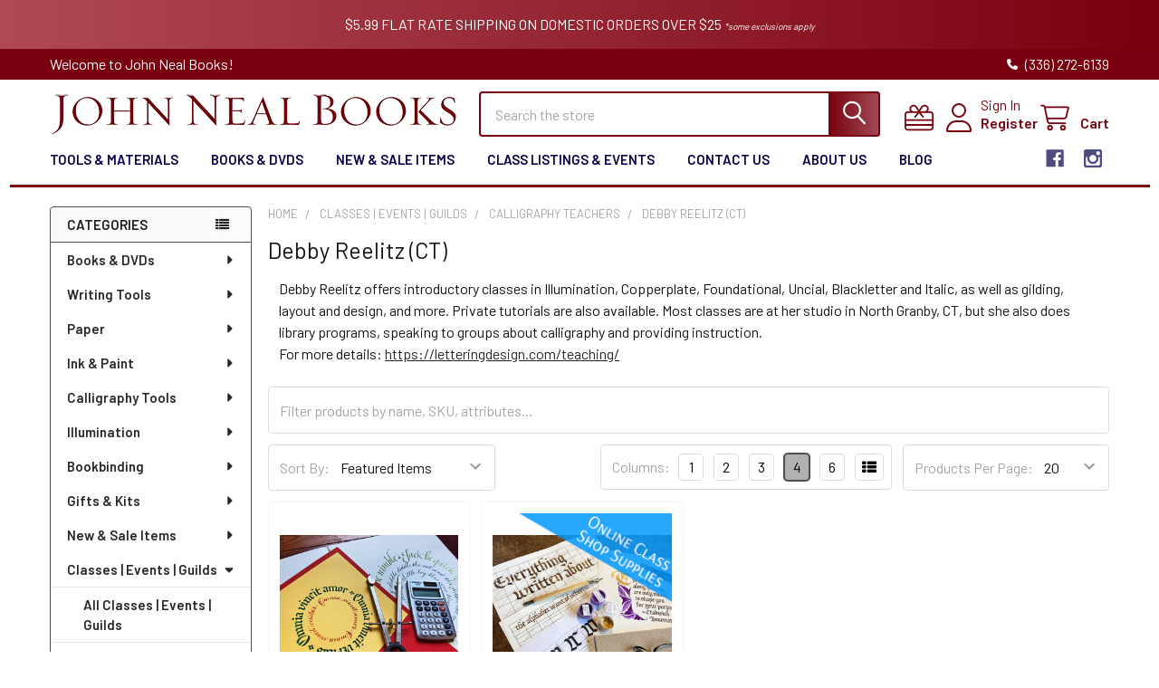

--- FILE ---
content_type: text/html; charset=UTF-8
request_url: https://www.johnnealbooks.com/prod_detail_list/debby-reelitz/
body_size: 32963
content:


    <!DOCTYPE html>
<html class="no-js" lang="en">
        <head>
        <link
  rel="stylesheet"
  href="https://cdn.orderprotection.com/widget/big-commerce/5.9.3/style.css"
/>
        <title>Classes | Events | Guilds - Calligraphy Teachers - Debby Reelitz (CT) - John Neal Books</title>
        <link rel="dns-prefetch preconnect" href="https://cdn11.bigcommerce.com/s-r6vjsnlxmh" crossorigin><link rel="dns-prefetch preconnect" href="https://fonts.googleapis.com/" crossorigin><link rel="dns-prefetch preconnect" href="https://fonts.gstatic.com/" crossorigin>
        <meta name="keywords" content="Calligraphy, Calligraphy Books, Calligraphy Supplies, Lettering, John Neal, John Neal Books, John Neal Bookseller, Italic Calligraphy, Copperplate, Spencerian Script, Ornamental Penmanship, Bookbinding, Bookbinding Supplies, Bookbinding Books, Illumination, Gilding, Manuscripts, Medieval Manuscripts, Spencerian, Pointed Pen, Hand Lettering, Nibs, Fountain Pen"><link rel='canonical' href='https://www.johnnealbooks.com/prod_detail_list/debby-reelitz/' /><meta name='platform' content='bigcommerce.stencil' />
        
        

        <link href="https://cdn11.bigcommerce.com/s-r6vjsnlxmh/product_images/JNB%20Fabicon%20%281%29.png" rel="shortcut icon">
        <meta name="viewport" content="width=device-width, initial-scale=1">

        <script>
            document.documentElement.className = document.documentElement.className.replace('no-js', 'js');
        </script>

        <script>
    function browserSupportsAllFeatures() {
        return window.Promise
            && window.fetch
            && window.URL
            && window.URLSearchParams
            && window.WeakMap
            // object-fit support
            && ('objectFit' in document.documentElement.style);
    }

    function loadScript(src) {
        var js = document.createElement('script');
        js.src = src;
        js.onerror = function () {
            console.error('Failed to load polyfill script ' + src);
        };
        document.head.appendChild(js);
    }

    if (!browserSupportsAllFeatures()) {
        loadScript('https://cdn11.bigcommerce.com/s-r6vjsnlxmh/stencil/b8929e70-cf08-013c-c49c-5efa3ef7e49f/e/fc61d3a0-61b3-013e-81ad-2a6cb64107c7/dist/theme-bundle.polyfills.js');
    }
</script>
        <script>window.consentManagerTranslations = `{"locale":"en","locales":{"consent_manager.data_collection_warning":"en","consent_manager.accept_all_cookies":"en","consent_manager.gdpr_settings":"en","consent_manager.data_collection_preferences":"en","consent_manager.manage_data_collection_preferences":"en","consent_manager.use_data_by_cookies":"en","consent_manager.data_categories_table":"en","consent_manager.allow":"en","consent_manager.accept":"en","consent_manager.deny":"en","consent_manager.dismiss":"en","consent_manager.reject_all":"en","consent_manager.category":"en","consent_manager.purpose":"en","consent_manager.functional_category":"en","consent_manager.functional_purpose":"en","consent_manager.analytics_category":"en","consent_manager.analytics_purpose":"en","consent_manager.targeting_category":"en","consent_manager.advertising_category":"en","consent_manager.advertising_purpose":"en","consent_manager.essential_category":"en","consent_manager.esential_purpose":"en","consent_manager.yes":"en","consent_manager.no":"en","consent_manager.not_available":"en","consent_manager.cancel":"en","consent_manager.save":"en","consent_manager.back_to_preferences":"en","consent_manager.close_without_changes":"en","consent_manager.unsaved_changes":"en","consent_manager.by_using":"en","consent_manager.agree_on_data_collection":"en","consent_manager.change_preferences":"en","consent_manager.cancel_dialog_title":"en","consent_manager.privacy_policy":"en","consent_manager.allow_category_tracking":"en","consent_manager.disallow_category_tracking":"en"},"translations":{"consent_manager.data_collection_warning":"We use cookies (and other similar technologies) to collect data to improve your shopping experience.","consent_manager.accept_all_cookies":"Accept All Cookies","consent_manager.gdpr_settings":"Settings","consent_manager.data_collection_preferences":"Website Data Collection Preferences","consent_manager.manage_data_collection_preferences":"Manage Website Data Collection Preferences","consent_manager.use_data_by_cookies":" uses data collected by cookies and JavaScript libraries to improve your shopping experience.","consent_manager.data_categories_table":"The table below outlines how we use this data by category. To opt out of a category of data collection, select 'No' and save your preferences.","consent_manager.allow":"Allow","consent_manager.accept":"Accept","consent_manager.deny":"Deny","consent_manager.dismiss":"Dismiss","consent_manager.reject_all":"Reject all","consent_manager.category":"Category","consent_manager.purpose":"Purpose","consent_manager.functional_category":"Functional","consent_manager.functional_purpose":"Enables enhanced functionality, such as videos and live chat. If you do not allow these, then some or all of these functions may not work properly.","consent_manager.analytics_category":"Analytics","consent_manager.analytics_purpose":"Provide statistical information on site usage, e.g., web analytics so we can improve this website over time.","consent_manager.targeting_category":"Targeting","consent_manager.advertising_category":"Advertising","consent_manager.advertising_purpose":"Used to create profiles or personalize content to enhance your shopping experience.","consent_manager.essential_category":"Essential","consent_manager.esential_purpose":"Essential for the site and any requested services to work, but do not perform any additional or secondary function.","consent_manager.yes":"Yes","consent_manager.no":"No","consent_manager.not_available":"N/A","consent_manager.cancel":"Cancel","consent_manager.save":"Save","consent_manager.back_to_preferences":"Back to Preferences","consent_manager.close_without_changes":"You have unsaved changes to your data collection preferences. Are you sure you want to close without saving?","consent_manager.unsaved_changes":"You have unsaved changes","consent_manager.by_using":"By using our website, you're agreeing to our","consent_manager.agree_on_data_collection":"By using our website, you're agreeing to the collection of data as described in our ","consent_manager.change_preferences":"You can change your preferences at any time","consent_manager.cancel_dialog_title":"Are you sure you want to cancel?","consent_manager.privacy_policy":"Privacy Policy","consent_manager.allow_category_tracking":"Allow [CATEGORY_NAME] tracking","consent_manager.disallow_category_tracking":"Disallow [CATEGORY_NAME] tracking"}}`;</script>
        
        <script>
            window.lazySizesConfig = window.lazySizesConfig || {};
            window.lazySizesConfig.loadMode = 1;
        </script>
        <script async src="https://cdn11.bigcommerce.com/s-r6vjsnlxmh/stencil/b8929e70-cf08-013c-c49c-5efa3ef7e49f/e/fc61d3a0-61b3-013e-81ad-2a6cb64107c7/dist/theme-bundle.head_async.js"></script>

            <link href="https://fonts.googleapis.com/css?family=Barlow:600,400&display=block" rel="stylesheet">
            <script async src="https://cdn11.bigcommerce.com/s-r6vjsnlxmh/stencil/b8929e70-cf08-013c-c49c-5efa3ef7e49f/e/fc61d3a0-61b3-013e-81ad-2a6cb64107c7/dist/theme-bundle.font.js"></script>
            <link data-stencil-stylesheet href="https://cdn11.bigcommerce.com/s-r6vjsnlxmh/stencil/b8929e70-cf08-013c-c49c-5efa3ef7e49f/e/fc61d3a0-61b3-013e-81ad-2a6cb64107c7/css/theme-7dce3bb0-d53e-013e-e584-4ea0a5dcd80a.css" rel="stylesheet">
            <!-- Start Tracking Code for analytics_googleanalytics4 -->

<script data-cfasync="false" src="https://cdn11.bigcommerce.com/shared/js/google_analytics4_bodl_subscribers-358423becf5d870b8b603a81de597c10f6bc7699.js" integrity="sha256-gtOfJ3Avc1pEE/hx6SKj/96cca7JvfqllWA9FTQJyfI=" crossorigin="anonymous"></script>
<script data-cfasync="false">
  (function () {
    window.dataLayer = window.dataLayer || [];

    function gtag(){
        dataLayer.push(arguments);
    }

    function initGA4(event) {
         function setupGtag() {
            function configureGtag() {
                gtag('js', new Date());
                gtag('set', 'developer_id.dMjk3Nj', true);
                gtag('config', 'G-62G5JEJ581');
            }

            var script = document.createElement('script');

            script.src = 'https://www.googletagmanager.com/gtag/js?id=G-62G5JEJ581';
            script.async = true;
            script.onload = configureGtag;

            document.head.appendChild(script);
        }

        setupGtag();

        if (typeof subscribeOnBodlEvents === 'function') {
            subscribeOnBodlEvents('G-62G5JEJ581', false);
        }

        window.removeEventListener(event.type, initGA4);
    }

    

    var eventName = document.readyState === 'complete' ? 'consentScriptsLoaded' : 'DOMContentLoaded';
    window.addEventListener(eventName, initGA4, false);
  })()
</script>

<!-- End Tracking Code for analytics_googleanalytics4 -->

<!-- Start Tracking Code for analytics_siteverification -->

<meta name="google-site-verification" content="HMip7ZNuMgN_bi_z8K5N6Dqeumr2hX31oo9ZyJak-BE" />

<!-- End Tracking Code for analytics_siteverification -->


<script type="text/javascript" src="https://checkout-sdk.bigcommerce.com/v1/loader.js" defer ></script>
<script type="text/javascript">
var BCData = {};
</script>
<script>
    (function() {
        var css = document.createElement('style');
        css.innerHTML = '.emthemesModez-categoryPage-mainImage { display: none !important }';
        document.head.appendChild(css);
    })();
</script><!-- Global site tag (gtag.js) - Google Ads: AW-1072279079 -->
<script async src="https://www.googletagmanager.com/gtag/js?id=AW-1072279079"></script>
<script>
  window.dataLayer = window.dataLayer || [];
  function gtag(){dataLayer.push(arguments);}
  gtag('js', new Date());

  gtag('config', 'AW-1072279079');
  gtag('set', 'developer_id.dMjk3Nj', true);
</script>
<!-- GA4 Code Start: View Product Content -->
<script>
</script>
<script>(function(w,d,t,r,u){var f,n,i;w[u]=w[u]||[],f=function(){var o={ti:"4048722"};o.q=w[u],w[u]=new UET(o),w[u].push("pageLoad")},n=d.createElement(t),n.src=r,n.async=1,n.onload=n.onreadystatechange=function(){var s=this.readyState;s&&s!=="loaded"&&s!=="complete"||(f(),n.onload=n.onreadystatechange=null)},i=d.getElementsByTagName(t)[0],i.parentNode.insertBefore(n,i)})(window,document,"script","//bat.bing.com/bat.js","uetq");</script><script async defer src="https://tools.luckyorange.com/core/lo.js?site-id=340815d9"></script>
<script type="text/javascript" src="https://flipbook.appdevelopergroup.co/public/js/flipbook.js?shop=160df962198b79a75acca5ee4e5ff2d4"></script>
 <script data-cfasync="false" src="https://microapps.bigcommerce.com/bodl-events/1.9.4/index.js" integrity="sha256-Y0tDj1qsyiKBRibKllwV0ZJ1aFlGYaHHGl/oUFoXJ7Y=" nonce="" crossorigin="anonymous"></script>
 <script data-cfasync="false" nonce="">

 (function() {
    function decodeBase64(base64) {
       const text = atob(base64);
       const length = text.length;
       const bytes = new Uint8Array(length);
       for (let i = 0; i < length; i++) {
          bytes[i] = text.charCodeAt(i);
       }
       const decoder = new TextDecoder();
       return decoder.decode(bytes);
    }
    window.bodl = JSON.parse(decodeBase64("[base64]"));
 })()

 </script>

<script nonce="">
(function () {
    var xmlHttp = new XMLHttpRequest();

    xmlHttp.open('POST', 'https://bes.gcp.data.bigcommerce.com/nobot');
    xmlHttp.setRequestHeader('Content-Type', 'application/json');
    xmlHttp.send('{"store_id":"1002041638","timezone_offset":"-5.0","timestamp":"2026-01-21T17:34:02.21846800Z","visit_id":"70446fe5-f32f-499c-adca-a4d15a331efa","channel_id":1}');
})();
</script>

        


        <!-- snippet location htmlhead -->

         
    </head>
    <body class="csscolumns papaSupermarket-layout--left-sidebar 
        papaSupermarket-style--modern
        papaSupermarket-pageType--category 
        papaSupermarket-page--pages-category 
        emthemesModez-productUniform
        
        papaSupermarket--showAllCategoriesMenu
        
        
        has-faceted
        
        
        
        " id="topOfPage">


        <!-- snippet location header -->
        <svg data-src="https://cdn11.bigcommerce.com/s-r6vjsnlxmh/stencil/b8929e70-cf08-013c-c49c-5efa3ef7e49f/e/fc61d3a0-61b3-013e-81ad-2a6cb64107c7/img/icon-sprite.svg" class="icons-svg-sprite"></svg>

            <div data-emthemesmodez-remote-banner="emthemesModezBannersBlockAdvTopHeader"></div>
<header class="header" role="banner"  data-stickymenu>
    <a href="#" class="mobileMenu-toggle" data-mobile-menu-toggle="menu">
        <span class="mobileMenu-toggleIcon">Toggle menu</span>
    </a>

        <div class="emthemesModez-header-topSection">
            <div class="container">
                <nav class="navUser navUser--storeInfo">
    <ul class="navUser-section">
        <li class="navUser-item">
            <span class="navUser-welcome">Welcome to John Neal Books!</span>
        </li>
    </ul>
</nav>

<nav class="navUser">


        
    <ul class="navUser-section">
        

        <li class="navUser-item">
            <a class="navUser-action" href="tel:(336) 272-6139">
                <i class="icon"><svg><use href="#icon-phone-solid" /></svg></i>
                <span>(336) 272-6139</span>
            </a>
        </li>

    </ul>
</nav>            </div>
        </div>

    <div class="emthemesModez-header-userSection emthemesModez-header-userSection--logo-left">
        <div class="container">
                <div class="header-logo header-logo--left">
                    <a href="https://www.johnnealbooks.com/" data-instantload='{"page":"home"}'>
            <img class="header-logo-image-unknown-size" src="https://cdn11.bigcommerce.com/s-r6vjsnlxmh/images/stencil/original/jnblogo_1670880724__17335copy_1675975651.original.png" alt="John Neal Books" title="John Neal Books">
</a>
                </div>

            <nav class="navUser">
    
    <ul class="navUser-section navUser-section--alt">
        <li class="navUser-item navUser-item--recentlyViewed">
            <a class="navUser-action navUser-action--recentlyViewed" href="#recently-viewed" data-dropdown="recently-viewed-dropdown" data-options="align:right" title="Recently Viewed" style="display:none">
                <i class="icon"><svg><use href="#icon-recent-list" /></svg></i>
                <span class="navUser-item-recentlyViewedLabel"><span class='firstword'>Recently </span>Viewed</span>
            </a>
            <div class="dropdown-menu" id="recently-viewed-dropdown" data-dropdown-content aria-hidden="true"></div>
        </li>

            <li class="navUser-item">
                <a class="navUser-action navUser-action--giftCert" href="/giftcertificates.php" title="Gift Certificates">
                    <i class="icon"><svg><use href="#icon-gift" /></svg></i>
                    <span class="navUser-item-giftCertLabel"><span class='firstword'>Gift </span>Certificates</span>
                </a>
            </li>

        

            <li class="navUser-item navUser-item--account">
                <i class="icon"><svg><use href="#icon-user" /></svg></i>
                <span class="navUser-actions">
                        <span class="navUser-subtitle">
                            <a class="navUser-action" href="/login.php">
                                <span class="navUser-item-loginLabel">Sign In</span>
                            </a>
                        </span>
                            <a class="navUser-action" href="/login.php?action=create_account">Register</a>
                </span>
            </li>

        <li class="navUser-item navUser-item--cart">
            <a
                class="navUser-action navUser-action--cart"
                data-cart-preview
                data-dropdown="cart-preview-dropdown"
                data-options="align:right"
                href="/cart.php"
                title="Cart">
                <i class="icon"><svg><use href="#icon-cart" /></svg></i>
                <span class="_rows">
                    <span class="countPill cart-quantity"></span>
                    <span class="navUser-item-cartLabel">Cart</span>
                </span>
            </a>

            <div class="dropdown-menu" id="cart-preview-dropdown" data-dropdown-content aria-hidden="true"></div>
        </li>
    </ul>
</nav>

            <div class="emthemesModez-quickSearch" data-prevent-quick-search-close>
    <!-- snippet location forms_search -->
    <form class="form" action="/search.php">
        <fieldset class="form-fieldset">
            <div class="form-field">
                <label class="is-srOnly" for="search_query">Search</label>
                <div class="form-prefixPostfix wrap">
                    <input class="form-input" data-search-quick name="search_query" id="search_query" data-error-message="Search field cannot be empty." placeholder="Search the store" autocomplete="off">
                    <input type="submit" class="button button--primary form-prefixPostfix-button--postfix" value="Search" />
                </div>
            </div>
        </fieldset>
    </form>
</div>        </div>
    </div>

    <div class="navPages-container navPages-container--bg" id="menu" data-menu>
        <div class="container">
            <nav class="navPages">

        <div class="emthemesModez-navPages-verticalCategories-container">
            <a class="navPages-action has-subMenu" role="none">Categories</a>
            <div class="emthemesModez-verticalCategories is-open " id="emthemesModez-verticalCategories" data-emthemesmodez-fix-height="emthemesModez-section1-container">
                <ul class="navPages-list navPages-list--categories">

                            <li class="navPages-item">
                                <a class="navPages-action has-subMenu " href="https://www.johnnealbooks.com/prod_detail_list/books-videos/"
    data-instantload
    
    data-collapsible="navPages-156"
    data-collapsible-disabled-breakpoint="medium"
    data-collapsible-disabled-state="open"
    data-collapsible-enabled-state="closed">
    Books &amp; DVDs <i class="icon navPages-action-moreIcon" aria-hidden="true"><svg><use href="#icon-caret-down" /></svg></i>
</a>
<div class="navPage-subMenu
    " id="navPages-156" aria-hidden="true" tabindex="-1">
    <ul class="navPage-subMenu-list">
        <li class="navPage-subMenu-item">
            <a class="navPage-subMenu-action navPages-action" href="https://www.johnnealbooks.com/prod_detail_list/books-videos/" data-instantload>All Books &amp; DVDs</a>
        </li>
            <li class="navPage-subMenu-item">
                    <a
                        class="navPage-subMenu-action navPages-action has-subMenu"
                        href="https://www.johnnealbooks.com/prod_detail_list/bookbinding-book-arts/"
                        data-instantload
                        
                        data-collapsible="navPages-157"
                        data-collapsible-disabled-breakpoint="medium"
                        data-collapsible-disabled-state="open"
                        data-collapsible-enabled-state="closed">
                        Bookbinding / Book Arts <i class="icon navPages-action-moreIcon" aria-hidden="true"><svg><use href="#icon-caret-down" /></svg></i>
                    </a>
                    <ul class="navPage-childList" id="navPages-157">
                        <li class="navPage-childList-item">
                            <a class="navPage-childList-action navPages-action" href="https://www.johnnealbooks.com/prod_detail_list/bookbinding-book-arts/" data-instantload>All Bookbinding / Book Arts</a>
                        </li>
                        <li class="navPage-childList-item">
                                <a class="navPage-childList-action navPages-action" data-instantload href="https://www.johnnealbooks.com/prod_detail_list/paper-making-and-paper-arts/" >Paper Making and Paper Arts</a>
                        </li>
                        <li class="navPage-childList-item">
                                <a class="navPage-childList-action navPages-action" data-instantload href="https://www.johnnealbooks.com/prod_detail_list/instructional/" >Instructional</a>
                        </li>
                        <li class="navPage-childList-item">
                                <a class="navPage-childList-action navPages-action" data-instantload href="https://www.johnnealbooks.com/prod_detail_list/inspiration/" >Inspiration</a>
                        </li>
                    </ul>
            </li>
            <li class="navPage-subMenu-item">
                    <a
                        class="navPage-subMenu-action navPages-action has-subMenu"
                        href="https://www.johnnealbooks.com/prod_detail_list/calligraphy/"
                        data-instantload
                        
                        data-collapsible="navPages-164"
                        data-collapsible-disabled-breakpoint="medium"
                        data-collapsible-disabled-state="open"
                        data-collapsible-enabled-state="closed">
                        Calligraphy <i class="icon navPages-action-moreIcon" aria-hidden="true"><svg><use href="#icon-caret-down" /></svg></i>
                    </a>
                    <ul class="navPage-childList" id="navPages-164">
                        <li class="navPage-childList-item">
                            <a class="navPage-childList-action navPages-action" href="https://www.johnnealbooks.com/prod_detail_list/calligraphy/" data-instantload>All Calligraphy</a>
                        </li>
                        <li class="navPage-childList-item">
                                <a class="navPage-childList-action navPages-action" data-instantload href="https://www.johnnealbooks.com/prod_detail_list/cultural-calligraphy/" >Cultural Calligraphy</a>
                        </li>
                        <li class="navPage-childList-item">
                                <a class="navPage-childList-action navPages-action" data-instantload href="https://www.johnnealbooks.com/prod_detail_list/inspirations/" >Inspirations</a>
                        </li>
                        <li class="navPage-childList-item">
                                <a class="navPage-childList-action navPages-action" data-instantload href="https://www.johnnealbooks.com/prod_detail_list/instruction/" >Instruction</a>
                        </li>
                        <li class="navPage-childList-item">
                                <a class="navPage-childList-action navPages-action" data-instantload href="https://www.johnnealbooks.com/prod_detail_list/video-dvd/" >DVD - Calligraphy</a>
                        </li>
                        <li class="navPage-childList-item">
                                <a class="navPage-childList-action navPages-action" data-instantload href="https://www.johnnealbooks.com/prod_detail_list/lettercutting/" >Lettercutting</a>
                        </li>
                        <li class="navPage-childList-item">
                                <a class="navPage-childList-action navPages-action" data-instantload href="https://www.johnnealbooks.com/prod_detail_list/type-typography/" >Typography</a>
                        </li>
                    </ul>
            </li>
            <li class="navPage-subMenu-item">
                    <a
                        class="navPage-subMenu-action navPages-action has-subMenu"
                        href="https://www.johnnealbooks.com/prod_detail_list/illumination-books/"
                        data-instantload
                        
                        data-collapsible="navPages-179"
                        data-collapsible-disabled-breakpoint="medium"
                        data-collapsible-disabled-state="open"
                        data-collapsible-enabled-state="closed">
                        Illumination <i class="icon navPages-action-moreIcon" aria-hidden="true"><svg><use href="#icon-caret-down" /></svg></i>
                    </a>
                    <ul class="navPage-childList" id="navPages-179">
                        <li class="navPage-childList-item">
                            <a class="navPage-childList-action navPages-action" href="https://www.johnnealbooks.com/prod_detail_list/illumination-books/" data-instantload>All Illumination</a>
                        </li>
                        <li class="navPage-childList-item">
                                <a class="navPage-childList-action navPages-action" data-instantload href="https://www.johnnealbooks.com/prod_detail_list/galleries/" >Galleries</a>
                        </li>
                        <li class="navPage-childList-item">
                                <a class="navPage-childList-action navPages-action" data-instantload href="https://www.johnnealbooks.com/prod_detail_list/illumination-instructional/" >Instructional</a>
                        </li>
                        <li class="navPage-childList-item">
                                <a class="navPage-childList-action navPages-action" data-instantload href="https://www.johnnealbooks.com/prod_detail_list/gilding-illumination-dvds/" >DVD - Illumination</a>
                        </li>
                    </ul>
            </li>
            <li class="navPage-subMenu-item">
                    <a
                        class="navPage-subMenu-action navPages-action has-subMenu"
                        href="https://www.johnnealbooks.com/prod_detail_list/creativity/"
                        data-instantload
                        
                        data-collapsible="navPages-185"
                        data-collapsible-disabled-breakpoint="medium"
                        data-collapsible-disabled-state="open"
                        data-collapsible-enabled-state="closed">
                        Creativity <i class="icon navPages-action-moreIcon" aria-hidden="true"><svg><use href="#icon-caret-down" /></svg></i>
                    </a>
                    <ul class="navPage-childList" id="navPages-185">
                        <li class="navPage-childList-item">
                            <a class="navPage-childList-action navPages-action" href="https://www.johnnealbooks.com/prod_detail_list/creativity/" data-instantload>All Creativity</a>
                        </li>
                        <li class="navPage-childList-item">
                                <a class="navPage-childList-action navPages-action" data-instantload href="https://www.johnnealbooks.com/prod_detail_list/watercolor-instructional-techniques/" >Watercolor Instructional &amp; Techniques</a>
                        </li>
                    </ul>
            </li>
            <li class="navPage-subMenu-item">
                    <a class="navPage-subMenu-action navPages-action" href="https://www.johnnealbooks.com/prod_detail_list/sb-nor-online/" data-instantload >Sale Books</a>
            </li>
    </ul>
</div>
                            </li>
                            <li class="navPages-item">
                                <a class="navPages-action has-subMenu " href="https://www.johnnealbooks.com/prod_detail_list/writing-tools/"
    data-instantload
    
    data-collapsible="navPages-113"
    data-collapsible-disabled-breakpoint="medium"
    data-collapsible-disabled-state="open"
    data-collapsible-enabled-state="closed">
    Writing Tools <i class="icon navPages-action-moreIcon" aria-hidden="true"><svg><use href="#icon-caret-down" /></svg></i>
</a>
<div class="navPage-subMenu
    " id="navPages-113" aria-hidden="true" tabindex="-1">
    <ul class="navPage-subMenu-list">
        <li class="navPage-subMenu-item">
            <a class="navPage-subMenu-action navPages-action" href="https://www.johnnealbooks.com/prod_detail_list/writing-tools/" data-instantload>All Writing Tools</a>
        </li>
            <li class="navPage-subMenu-item">
                    <a
                        class="navPage-subMenu-action navPages-action has-subMenu"
                        href="https://www.johnnealbooks.com/prod_detail_list/2018/"
                        data-instantload
                        
                        data-collapsible="navPages-114"
                        data-collapsible-disabled-breakpoint="medium"
                        data-collapsible-disabled-state="open"
                        data-collapsible-enabled-state="closed">
                        Brushes <i class="icon navPages-action-moreIcon" aria-hidden="true"><svg><use href="#icon-caret-down" /></svg></i>
                    </a>
                    <ul class="navPage-childList" id="navPages-114">
                        <li class="navPage-childList-item">
                            <a class="navPage-childList-action navPages-action" href="https://www.johnnealbooks.com/prod_detail_list/2018/" data-instantload>All Brushes</a>
                        </li>
                        <li class="navPage-childList-item">
                                <a class="navPage-childList-action navPages-action" data-instantload href="https://www.johnnealbooks.com/prod_detail_list/2037/" >Pointed Brushes</a>
                        </li>
                        <li class="navPage-childList-item">
                                <a class="navPage-childList-action navPages-action" data-instantload href="https://www.johnnealbooks.com/prod_detail_list/2036/" >Flat Brushes</a>
                        </li>
                        <li class="navPage-childList-item">
                                <a class="navPage-childList-action navPages-action" data-instantload href="https://www.johnnealbooks.com/prod_detail_list/mixing-brushes/" >Mixing Brushes</a>
                        </li>
                        <li class="navPage-childList-item">
                                <a class="navPage-childList-action navPages-action" data-instantload href="https://www.johnnealbooks.com/prod_detail_list/angled-brushes/" >Angled Brushes</a>
                        </li>
                        <li class="navPage-childList-item">
                                <a class="navPage-childList-action navPages-action" data-instantload href="https://www.johnnealbooks.com/prod_detail_list/detail-brushes/" >Detail Brushes</a>
                        </li>
                        <li class="navPage-childList-item">
                                <a class="navPage-childList-action navPages-action" data-instantload href="https://www.johnnealbooks.com/prod_detail_list/triangle-brushes/" >Triangle Brushes</a>
                        </li>
                        <li class="navPage-childList-item">
                                <a class="navPage-childList-action navPages-action" data-instantload href="https://www.johnnealbooks.com/prod_detail_list/water-brushes/" >Water Brushes</a>
                        </li>
                        <li class="navPage-childList-item">
                                <a class="navPage-childList-action navPages-action" data-instantload href="https://www.johnnealbooks.com/prod_detail_list/watercolor-brushes/" >Watercolor Brushes</a>
                        </li>
                        <li class="navPage-childList-item">
                                <a class="navPage-childList-action navPages-action" data-instantload href="https://www.johnnealbooks.com/prod_detail_list/sumi-brushes/" >Sumi Brushes</a>
                        </li>
                        <li class="navPage-childList-item">
                                <a class="navPage-childList-action navPages-action" data-instantload href="https://www.johnnealbooks.com/prod_detail_list/brush-sets/" >Brush Sets</a>
                        </li>
                        <li class="navPage-childList-item">
                                <a class="navPage-childList-action navPages-action" data-instantload href="https://www.johnnealbooks.com/prod_detail_list/brush-storage-cleaner/" >Brush Storage &amp; Cleaner</a>
                        </li>
                    </ul>
            </li>
            <li class="navPage-subMenu-item">
                    <a
                        class="navPage-subMenu-action navPages-action has-subMenu"
                        href="https://www.johnnealbooks.com/calligraphy-penholders"
                        data-instantload
                        
                        data-collapsible="navPages-220"
                        data-collapsible-disabled-breakpoint="medium"
                        data-collapsible-disabled-state="open"
                        data-collapsible-enabled-state="closed">
                        Calligraphy Penholders <i class="icon navPages-action-moreIcon" aria-hidden="true"><svg><use href="#icon-caret-down" /></svg></i>
                    </a>
                    <ul class="navPage-childList" id="navPages-220">
                        <li class="navPage-childList-item">
                            <a class="navPage-childList-action navPages-action" href="https://www.johnnealbooks.com/calligraphy-penholders" data-instantload>All Calligraphy Penholders</a>
                        </li>
                        <li class="navPage-childList-item">
                                <a class="navPage-childList-action navPages-action" data-instantload href="https://www.johnnealbooks.com/prod_detail_list/straight-nibs/" >Straight Holders</a>
                        </li>
                        <li class="navPage-childList-item">
                                <a class="navPage-childList-action navPages-action" data-instantload href="https://www.johnnealbooks.com/dual-use-penholders" >Dual Use Penholders</a>
                        </li>
                        <li class="navPage-childList-item">
                                <a class="navPage-childList-action navPages-action" data-instantload href="https://www.johnnealbooks.com/prod_detail_list/oblique-penholders/" >Oblique Penholders</a>
                        </li>
                    </ul>
            </li>
            <li class="navPage-subMenu-item">
                    <a
                        class="navPage-subMenu-action navPages-action has-subMenu"
                        href="https://www.johnnealbooks.com/prod_detail_list/nibs/"
                        data-instantload
                        
                        data-collapsible="navPages-527"
                        data-collapsible-disabled-breakpoint="medium"
                        data-collapsible-disabled-state="open"
                        data-collapsible-enabled-state="closed">
                        Nibs <i class="icon navPages-action-moreIcon" aria-hidden="true"><svg><use href="#icon-caret-down" /></svg></i>
                    </a>
                    <ul class="navPage-childList" id="navPages-527">
                        <li class="navPage-childList-item">
                            <a class="navPage-childList-action navPages-action" href="https://www.johnnealbooks.com/prod_detail_list/nibs/" data-instantload>All Nibs</a>
                        </li>
                        <li class="navPage-childList-item">
                                <a class="navPage-childList-action navPages-action" data-instantload href="https://www.johnnealbooks.com/prod_detail_list/broadedge-nibs/" >Broadedge Nibs</a>
                        </li>
                        <li class="navPage-childList-item">
                                <a class="navPage-childList-action navPages-action" data-instantload href="https://www.johnnealbooks.com/prod_detail_list/pointed-nibs/" >Pointed Nibs</a>
                        </li>
                        <li class="navPage-childList-item">
                                <a class="navPage-childList-action navPages-action" data-instantload href="https://www.johnnealbooks.com/prod_detail_list/monoline-nibs/" >Monoline Nibs</a>
                        </li>
                        <li class="navPage-childList-item">
                                <a class="navPage-childList-action navPages-action" data-instantload href="https://www.johnnealbooks.com/prod_detail_list/specialty-nibs/" >Poster &amp; Specialty Nibs</a>
                        </li>
                        <li class="navPage-childList-item">
                                <a class="navPage-childList-action navPages-action" data-instantload href="https://www.johnnealbooks.com/vintage-nibs" >Vintage Nibs</a>
                        </li>
                        <li class="navPage-childList-item">
                                <a class="navPage-childList-action navPages-action" data-instantload href="https://www.johnnealbooks.com/prod_detail_list/mitchell-nibs/" >Mitchell Nibs</a>
                        </li>
                        <li class="navPage-childList-item">
                                <a class="navPage-childList-action navPages-action" data-instantload href="https://www.johnnealbooks.com/prod_detail_list/brause-nibs/" >Brause Nibs</a>
                        </li>
                        <li class="navPage-childList-item">
                                <a class="navPage-childList-action navPages-action" data-instantload href="https://www.johnnealbooks.com/prod_detail_list/gillott-nibs/" >Gillott Nibs</a>
                        </li>
                        <li class="navPage-childList-item">
                                <a class="navPage-childList-action navPages-action" data-instantload href="https://www.johnnealbooks.com/prod_detail_list/suzanne-cunningham-favorite-pointed-nibs/" >Suzanne Cunningham: Favorite Pointed Nibs</a>
                        </li>
                    </ul>
            </li>
            <li class="navPage-subMenu-item">
                    <a
                        class="navPage-subMenu-action navPages-action has-subMenu"
                        href="https://www.johnnealbooks.com/prod_detail_list/ruling-folded-pens/"
                        data-instantload
                        
                        data-collapsible="navPages-126"
                        data-collapsible-disabled-breakpoint="medium"
                        data-collapsible-disabled-state="open"
                        data-collapsible-enabled-state="closed">
                        Specialty Pens <i class="icon navPages-action-moreIcon" aria-hidden="true"><svg><use href="#icon-caret-down" /></svg></i>
                    </a>
                    <ul class="navPage-childList" id="navPages-126">
                        <li class="navPage-childList-item">
                            <a class="navPage-childList-action navPages-action" href="https://www.johnnealbooks.com/prod_detail_list/ruling-folded-pens/" data-instantload>All Specialty Pens</a>
                        </li>
                        <li class="navPage-childList-item">
                                <a class="navPage-childList-action navPages-action" data-instantload href="https://www.johnnealbooks.com/prod_detail_list/glass-dip-pens/" >Glass Dip Pens</a>
                        </li>
                        <li class="navPage-childList-item">
                                <a class="navPage-childList-action navPages-action" data-instantload href="https://www.johnnealbooks.com/ruling-folded-pens" >Ruling &amp; Folded Pens</a>
                        </li>
                        <li class="navPage-childList-item">
                                <a class="navPage-childList-action navPages-action" data-instantload href="https://www.johnnealbooks.com/prod_detail_list/quills/" >Quills</a>
                        </li>
                    </ul>
            </li>
            <li class="navPage-subMenu-item">
                    <a
                        class="navPage-subMenu-action navPages-action has-subMenu"
                        href="https://www.johnnealbooks.com/prod_detail_list/fountain-pens-markers/"
                        data-instantload
                        
                        data-collapsible="navPages-118"
                        data-collapsible-disabled-breakpoint="medium"
                        data-collapsible-disabled-state="open"
                        data-collapsible-enabled-state="closed">
                        Fountain Pens &amp; Markers <i class="icon navPages-action-moreIcon" aria-hidden="true"><svg><use href="#icon-caret-down" /></svg></i>
                    </a>
                    <ul class="navPage-childList" id="navPages-118">
                        <li class="navPage-childList-item">
                            <a class="navPage-childList-action navPages-action" href="https://www.johnnealbooks.com/prod_detail_list/fountain-pens-markers/" data-instantload>All Fountain Pens &amp; Markers</a>
                        </li>
                        <li class="navPage-childList-item">
                                <a class="navPage-childList-action navPages-action" data-instantload href="https://www.johnnealbooks.com/prod_detail_list/brush-pens-markers/" >Brush Pens &amp; Markers</a>
                        </li>
                        <li class="navPage-childList-item">
                                <a class="navPage-childList-action navPages-action" data-instantload href="https://www.johnnealbooks.com/prod_detail_list/fine-tip-markers/" >Fine Tip Markers</a>
                        </li>
                        <li class="navPage-childList-item">
                                <a class="navPage-childList-action navPages-action" data-instantload href="https://www.johnnealbooks.com/prod_detail_list/2028/" >Fountain Pens</a>
                        </li>
                        <li class="navPage-childList-item">
                                <a class="navPage-childList-action navPages-action" data-instantload href="https://www.johnnealbooks.com/prod_detail_list/gel-pens/" >Gel Pens</a>
                        </li>
                        <li class="navPage-childList-item">
                                <a class="navPage-childList-action navPages-action" data-instantload href="https://www.johnnealbooks.com/prod_detail_list/paint-markers/" >Paint Markers</a>
                        </li>
                        <li class="navPage-childList-item">
                                <a class="navPage-childList-action navPages-action" data-instantload href="https://www.johnnealbooks.com/prod_detail_list/parallel-pens/" >Parallel Pens</a>
                        </li>
                        <li class="navPage-childList-item">
                                <a class="navPage-childList-action navPages-action" data-instantload href="https://www.johnnealbooks.com/prod_detail_list/refillable-markers/" >Refillable Markers</a>
                        </li>
                        <li class="navPage-childList-item">
                                <a class="navPage-childList-action navPages-action" data-instantload href="https://www.johnnealbooks.com/prod_detail_list/broad-edge-markers/" >Broad Edge Markers</a>
                        </li>
                    </ul>
            </li>
            <li class="navPage-subMenu-item">
                    <a
                        class="navPage-subMenu-action navPages-action has-subMenu"
                        href="https://www.johnnealbooks.com/prod_detail_list/erasers-sharpener/"
                        data-instantload
                        
                        data-collapsible="navPages-219"
                        data-collapsible-disabled-breakpoint="medium"
                        data-collapsible-disabled-state="open"
                        data-collapsible-enabled-state="closed">
                        Erasers &amp; Sharpeners <i class="icon navPages-action-moreIcon" aria-hidden="true"><svg><use href="#icon-caret-down" /></svg></i>
                    </a>
                    <ul class="navPage-childList" id="navPages-219">
                        <li class="navPage-childList-item">
                            <a class="navPage-childList-action navPages-action" href="https://www.johnnealbooks.com/prod_detail_list/erasers-sharpener/" data-instantload>All Erasers &amp; Sharpeners</a>
                        </li>
                        <li class="navPage-childList-item">
                                <a class="navPage-childList-action navPages-action" data-instantload href="https://www.johnnealbooks.com/prod_detail_list/erasers/" >Erasers</a>
                        </li>
                        <li class="navPage-childList-item">
                                <a class="navPage-childList-action navPages-action" data-instantload href="https://www.johnnealbooks.com/prod_detail_list/sharpeners/" >Sharpeners</a>
                        </li>
                    </ul>
            </li>
            <li class="navPage-subMenu-item">
                    <a
                        class="navPage-subMenu-action navPages-action has-subMenu"
                        href="https://www.johnnealbooks.com/prod_detail_list/pencils-erasers/"
                        data-instantload
                        
                        data-collapsible="navPages-140"
                        data-collapsible-disabled-breakpoint="medium"
                        data-collapsible-disabled-state="open"
                        data-collapsible-enabled-state="closed">
                        Pencils <i class="icon navPages-action-moreIcon" aria-hidden="true"><svg><use href="#icon-caret-down" /></svg></i>
                    </a>
                    <ul class="navPage-childList" id="navPages-140">
                        <li class="navPage-childList-item">
                            <a class="navPage-childList-action navPages-action" href="https://www.johnnealbooks.com/prod_detail_list/pencils-erasers/" data-instantload>All Pencils</a>
                        </li>
                        <li class="navPage-childList-item">
                                <a class="navPage-childList-action navPages-action" data-instantload href="https://www.johnnealbooks.com/prod_detail_list/2033/" >Mechanical Pencils</a>
                        </li>
                        <li class="navPage-childList-item">
                                <a class="navPage-childList-action navPages-action" data-instantload href="https://www.johnnealbooks.com/prod_detail_list/wooden-pencils-and-graphite/" >Wooden Pencils &amp; Graphite</a>
                        </li>
                        <li class="navPage-childList-item">
                                <a class="navPage-childList-action navPages-action" data-instantload href="https://www.johnnealbooks.com/prod_detail_list/2034/" >Colored Pencils &amp; Pastels</a>
                        </li>
                        <li class="navPage-childList-item">
                                <a class="navPage-childList-action navPages-action" data-instantload href="https://www.johnnealbooks.com/prod_detail_list/holbein-colored-pencils/" >Holbein Colored Pencils</a>
                        </li>
                        <li class="navPage-childList-item">
                                <a class="navPage-childList-action navPages-action" data-instantload href="https://www.johnnealbooks.com/prod_detail_list/other-pencils-accessories/" >Pencil Accessories</a>
                        </li>
                    </ul>
            </li>
            <li class="navPage-subMenu-item">
                    <a class="navPage-subMenu-action navPages-action" href="https://www.johnnealbooks.com/prod_detail_list/left-hand/" data-instantload >Left Hand</a>
            </li>
    </ul>
</div>
                            </li>
                            <li class="navPages-item">
                                <a class="navPages-action has-subMenu " href="https://www.johnnealbooks.com/prod_detail_list/writing-surfaces/"
    data-instantload
    
    data-collapsible="navPages-96"
    data-collapsible-disabled-breakpoint="medium"
    data-collapsible-disabled-state="open"
    data-collapsible-enabled-state="closed">
    Paper <i class="icon navPages-action-moreIcon" aria-hidden="true"><svg><use href="#icon-caret-down" /></svg></i>
</a>
<div class="navPage-subMenu
    " id="navPages-96" aria-hidden="true" tabindex="-1">
    <ul class="navPage-subMenu-list">
        <li class="navPage-subMenu-item">
            <a class="navPage-subMenu-action navPages-action" href="https://www.johnnealbooks.com/prod_detail_list/writing-surfaces/" data-instantload>All Paper</a>
        </li>
            <li class="navPage-subMenu-item">
                    <a class="navPage-subMenu-action navPages-action" href="https://www.johnnealbooks.com/prod_detail_list/decorative/" data-instantload >Decorative</a>
            </li>
            <li class="navPage-subMenu-item">
                    <a
                        class="navPage-subMenu-action navPages-action has-subMenu"
                        href="https://www.johnnealbooks.com/prod_detail_list/fine-paper/"
                        data-instantload
                        
                        data-collapsible="navPages-97"
                        data-collapsible-disabled-breakpoint="medium"
                        data-collapsible-disabled-state="open"
                        data-collapsible-enabled-state="closed">
                        Fine Paper <i class="icon navPages-action-moreIcon" aria-hidden="true"><svg><use href="#icon-caret-down" /></svg></i>
                    </a>
                    <ul class="navPage-childList" id="navPages-97">
                        <li class="navPage-childList-item">
                            <a class="navPage-childList-action navPages-action" href="https://www.johnnealbooks.com/prod_detail_list/fine-paper/" data-instantload>All Fine Paper</a>
                        </li>
                        <li class="navPage-childList-item">
                                <a class="navPage-childList-action navPages-action" data-instantload href="https://www.johnnealbooks.com/prod_detail_list/fine-black-colors/" >Black &amp; Colors</a>
                        </li>
                        <li class="navPage-childList-item">
                                <a class="navPage-childList-action navPages-action" data-instantload href="https://www.johnnealbooks.com/prod_detail_list/cover-weight/" >Cover Weight</a>
                        </li>
                        <li class="navPage-childList-item">
                                <a class="navPage-childList-action navPages-action" data-instantload href="https://www.johnnealbooks.com/prod_detail_list/large-sheets-fine-calligraphy-paper/" >Large Sheets Fine Calligraphy Paper</a>
                        </li>
                        <li class="navPage-childList-item">
                                <a class="navPage-childList-action navPages-action" data-instantload href="https://www.johnnealbooks.com/prod_detail_list/packs-small-sheets/" >Packs of Small Sheets</a>
                        </li>
                        <li class="navPage-childList-item">
                                <a class="navPage-childList-action navPages-action" data-instantload href="https://www.johnnealbooks.com/prod_detail_list/sample-packs/" >Sample Packs</a>
                        </li>
                        <li class="navPage-childList-item">
                                <a class="navPage-childList-action navPages-action" data-instantload href="https://www.johnnealbooks.com/prod_detail_list/text-weight/" >Text Weight</a>
                        </li>
                        <li class="navPage-childList-item">
                                <a class="navPage-childList-action navPages-action" data-instantload href="https://www.johnnealbooks.com/prod_detail_list/watercolor-papers/" >Watercolor</a>
                        </li>
                    </ul>
            </li>
            <li class="navPage-subMenu-item">
                    <a class="navPage-subMenu-action navPages-action" href="https://www.johnnealbooks.com/prod_detail_list/2044/" data-instantload >Journals &amp; Cards</a>
            </li>
            <li class="navPage-subMenu-item">
                    <a
                        class="navPage-subMenu-action navPages-action has-subMenu"
                        href="https://www.johnnealbooks.com/prod_detail_list/2042/"
                        data-instantload
                        
                        data-collapsible="navPages-106"
                        data-collapsible-disabled-breakpoint="medium"
                        data-collapsible-disabled-state="open"
                        data-collapsible-enabled-state="closed">
                        Pads of Paper <i class="icon navPages-action-moreIcon" aria-hidden="true"><svg><use href="#icon-caret-down" /></svg></i>
                    </a>
                    <ul class="navPage-childList" id="navPages-106">
                        <li class="navPage-childList-item">
                            <a class="navPage-childList-action navPages-action" href="https://www.johnnealbooks.com/prod_detail_list/2042/" data-instantload>All Pads of Paper</a>
                        </li>
                        <li class="navPage-childList-item">
                                <a class="navPage-childList-action navPages-action" data-instantload href="https://www.johnnealbooks.com/prod_detail_list/black-color-pads/" >Black &amp; Colors</a>
                        </li>
                        <li class="navPage-childList-item">
                                <a class="navPage-childList-action navPages-action" data-instantload href="https://www.johnnealbooks.com/prod_detail_list/blank-pads/" >Blank</a>
                        </li>
                        <li class="navPage-childList-item">
                                <a class="navPage-childList-action navPages-action" data-instantload href="https://www.johnnealbooks.com/prod_detail_list/copperplate-spencerian/" >Copperplate &amp; Spencerian</a>
                        </li>
                        <li class="navPage-childList-item">
                                <a class="navPage-childList-action navPages-action" data-instantload href="https://www.johnnealbooks.com/prod_detail_list/graph/" >Graph &amp; Lined</a>
                        </li>
                        <li class="navPage-childList-item">
                                <a class="navPage-childList-action navPages-action" data-instantload href="https://www.johnnealbooks.com/prod_detail_list/rhodia-pads/" >Rhodia Pads</a>
                        </li>
                        <li class="navPage-childList-item">
                                <a class="navPage-childList-action navPages-action" data-instantload href="https://www.johnnealbooks.com/prod_detail_list/watercolor-mixed-media/" >Watercolor &amp; Mixed Media</a>
                        </li>
                    </ul>
            </li>
            <li class="navPage-subMenu-item">
                    <a class="navPage-subMenu-action navPages-action" href="https://www.johnnealbooks.com/prod_detail_list/2045/" data-instantload >Parchment &amp; Vellum</a>
            </li>
    </ul>
</div>
                            </li>
                            <li class="navPages-item">
                                <a class="navPages-action has-subMenu " href="https://www.johnnealbooks.com/prod_detail_list/paint-ink/"
    data-instantload
    
    data-collapsible="navPages-51"
    data-collapsible-disabled-breakpoint="medium"
    data-collapsible-disabled-state="open"
    data-collapsible-enabled-state="closed">
    Ink &amp; Paint <i class="icon navPages-action-moreIcon" aria-hidden="true"><svg><use href="#icon-caret-down" /></svg></i>
</a>
<div class="navPage-subMenu
    " id="navPages-51" aria-hidden="true" tabindex="-1">
    <ul class="navPage-subMenu-list">
        <li class="navPage-subMenu-item">
            <a class="navPage-subMenu-action navPages-action" href="https://www.johnnealbooks.com/prod_detail_list/paint-ink/" data-instantload>All Ink &amp; Paint</a>
        </li>
            <li class="navPage-subMenu-item">
                    <a
                        class="navPage-subMenu-action navPages-action has-subMenu"
                        href="https://www.johnnealbooks.com/prod_detail_list/gouache-watercolor2/"
                        data-instantload
                        
                        data-collapsible="navPages-52"
                        data-collapsible-disabled-breakpoint="medium"
                        data-collapsible-disabled-state="open"
                        data-collapsible-enabled-state="closed">
                        Gouache &amp; Watercolor <i class="icon navPages-action-moreIcon" aria-hidden="true"><svg><use href="#icon-caret-down" /></svg></i>
                    </a>
                    <ul class="navPage-childList" id="navPages-52">
                        <li class="navPage-childList-item">
                            <a class="navPage-childList-action navPages-action" href="https://www.johnnealbooks.com/prod_detail_list/gouache-watercolor2/" data-instantload>All Gouache &amp; Watercolor</a>
                        </li>
                        <li class="navPage-childList-item">
                                <a class="navPage-childList-action navPages-action" data-instantload href="https://www.johnnealbooks.com/prod_detail_list/2092/" >Gouache</a>
                        </li>
                        <li class="navPage-childList-item">
                                <a class="navPage-childList-action navPages-action" data-instantload href="https://www.johnnealbooks.com/prod_detail_list/2093/" >Watercolor</a>
                        </li>
                        <li class="navPage-childList-item">
                                <a class="navPage-childList-action navPages-action" data-instantload href="https://www.johnnealbooks.com/prod_detail_list/2094/" >Metallic Gouache &amp; Watercolor</a>
                        </li>
                        <li class="navPage-childList-item">
                                <a class="navPage-childList-action navPages-action" data-instantload href="https://www.johnnealbooks.com/prod_detail_list/holbein-gouache-and-watercolor/" >Holbein Gouache &amp; Watercolor</a>
                        </li>
                        <li class="navPage-childList-item">
                                <a class="navPage-childList-action navPages-action" data-instantload href="https://www.johnnealbooks.com/prod_detail_list/nicker-paints/" >Nicker Poster Color Paints</a>
                        </li>
                        <li class="navPage-childList-item">
                                <a class="navPage-childList-action navPages-action" data-instantload href="https://www.johnnealbooks.com/prod_detail_list/watercolor-palettes/" >Watercolor Palettes</a>
                        </li>
                    </ul>
            </li>
            <li class="navPage-subMenu-item">
                    <a
                        class="navPage-subMenu-action navPages-action has-subMenu"
                        href="https://www.johnnealbooks.com/prod_detail_list/ink-ink-sticks/"
                        data-instantload
                        
                        data-collapsible="navPages-57"
                        data-collapsible-disabled-breakpoint="medium"
                        data-collapsible-disabled-state="open"
                        data-collapsible-enabled-state="closed">
                        Inks <i class="icon navPages-action-moreIcon" aria-hidden="true"><svg><use href="#icon-caret-down" /></svg></i>
                    </a>
                    <ul class="navPage-childList" id="navPages-57">
                        <li class="navPage-childList-item">
                            <a class="navPage-childList-action navPages-action" href="https://www.johnnealbooks.com/prod_detail_list/ink-ink-sticks/" data-instantload>All Inks</a>
                        </li>
                        <li class="navPage-childList-item">
                                <a class="navPage-childList-action navPages-action" data-instantload href="https://www.johnnealbooks.com/prod_detail_list/penman-ink/" >Penman Ink</a>
                        </li>
                        <li class="navPage-childList-item">
                                <a class="navPage-childList-action navPages-action" data-instantload href="https://www.johnnealbooks.com/prod_detail_list/acrylic-ink/" >Acrylic Ink</a>
                        </li>
                        <li class="navPage-childList-item">
                                <a class="navPage-childList-action navPages-action" data-instantload href="https://www.johnnealbooks.com/prod_detail_list/2086/" >Sumi Ink</a>
                        </li>
                        <li class="navPage-childList-item">
                                <a class="navPage-childList-action navPages-action" data-instantload href="https://www.johnnealbooks.com/prod_detail_list/metallic-inks/" >Metallic Ink</a>
                        </li>
                        <li class="navPage-childList-item">
                                <a class="navPage-childList-action navPages-action" data-instantload href="https://www.johnnealbooks.com/prod_detail_list/ink-white/" >White Ink</a>
                        </li>
                        <li class="navPage-childList-item">
                                <a class="navPage-childList-action navPages-action" data-instantload href="https://www.johnnealbooks.com/prod_detail_list/walnut-ink-crystals/" >Crystals &amp; Powdered Ink</a>
                        </li>
                        <li class="navPage-childList-item">
                                <a class="navPage-childList-action navPages-action" data-instantload href="https://www.johnnealbooks.com/prod_detail_list/india-ink/" >India Ink</a>
                        </li>
                        <li class="navPage-childList-item">
                                <a class="navPage-childList-action navPages-action" data-instantload href="https://www.johnnealbooks.com/prod_detail_list/watercolor-ink/" >Watercolor Ink</a>
                        </li>
                        <li class="navPage-childList-item">
                                <a class="navPage-childList-action navPages-action" data-instantload href="https://www.johnnealbooks.com/prod_detail_list/vermilion/" >Vermilion</a>
                        </li>
                        <li class="navPage-childList-item">
                                <a class="navPage-childList-action navPages-action" data-instantload href="https://www.johnnealbooks.com/prod_detail_list/fountain-pen-cartridges/" >Fountain Pen Cartridges</a>
                        </li>
                        <li class="navPage-childList-item">
                                <a class="navPage-childList-action navPages-action" data-instantload href="https://www.johnnealbooks.com/prod_detail_list/fountain-pen-ink/" >Fountain Pen Ink</a>
                        </li>
                        <li class="navPage-childList-item">
                                <a class="navPage-childList-action navPages-action" data-instantload href="https://www.johnnealbooks.com/prod_detail_list/sign-paint/" >Sign Paint</a>
                        </li>
                    </ul>
            </li>
            <li class="navPage-subMenu-item">
                    <a class="navPage-subMenu-action navPages-action" href="https://www.johnnealbooks.com/prod_detail_list/pen-cleaner/" data-instantload >Pen Cleaner</a>
            </li>
            <li class="navPage-subMenu-item">
                    <a class="navPage-subMenu-action navPages-action" href="https://www.johnnealbooks.com/prod_detail_list/ink-samplers/" data-instantload >Ink Samples</a>
            </li>
            <li class="navPage-subMenu-item">
                    <a class="navPage-subMenu-action navPages-action" href="https://www.johnnealbooks.com/prod_detail_list/ink-sets/" data-instantload >Ink Sets</a>
            </li>
            <li class="navPage-subMenu-item">
                    <a class="navPage-subMenu-action navPages-action" href="https://www.johnnealbooks.com/prod_detail_list/ink-sticks-stones/" data-instantload >Ink Sticks</a>
            </li>
            <li class="navPage-subMenu-item">
                    <a class="navPage-subMenu-action navPages-action" href="https://www.johnnealbooks.com/prod_detail_list/masking-fluid/" data-instantload >Gums &amp; Masking Fluid</a>
            </li>
    </ul>
</div>
                            </li>
                            <li class="navPages-item">
                                <a class="navPages-action has-subMenu " href="https://www.johnnealbooks.com/calligraphy-tools/"
    data-instantload
    
    data-collapsible="navPages-190"
    data-collapsible-disabled-breakpoint="medium"
    data-collapsible-disabled-state="open"
    data-collapsible-enabled-state="closed">
    Calligraphy Tools <i class="icon navPages-action-moreIcon" aria-hidden="true"><svg><use href="#icon-caret-down" /></svg></i>
</a>
<div class="navPage-subMenu
    " id="navPages-190" aria-hidden="true" tabindex="-1">
    <ul class="navPage-subMenu-list">
        <li class="navPage-subMenu-item">
            <a class="navPage-subMenu-action navPages-action" href="https://www.johnnealbooks.com/calligraphy-tools/" data-instantload>All Calligraphy Tools</a>
        </li>
            <li class="navPage-subMenu-item">
                    <a
                        class="navPage-subMenu-action navPages-action has-subMenu"
                        href="https://www.johnnealbooks.com/prod_detail_list/inkwells-jars-dinkydips/"
                        data-instantload
                        
                        data-collapsible="navPages-194"
                        data-collapsible-disabled-breakpoint="medium"
                        data-collapsible-disabled-state="open"
                        data-collapsible-enabled-state="closed">
                        Inkwells, Jars &amp; Dinky Dips <i class="icon navPages-action-moreIcon" aria-hidden="true"><svg><use href="#icon-caret-down" /></svg></i>
                    </a>
                    <ul class="navPage-childList" id="navPages-194">
                        <li class="navPage-childList-item">
                            <a class="navPage-childList-action navPages-action" href="https://www.johnnealbooks.com/prod_detail_list/inkwells-jars-dinkydips/" data-instantload>All Inkwells, Jars &amp; Dinky Dips</a>
                        </li>
                        <li class="navPage-childList-item">
                                <a class="navPage-childList-action navPages-action" data-instantload href="https://www.johnnealbooks.com/prod_detail_list/2104/" >Dinky Dips</a>
                        </li>
                        <li class="navPage-childList-item">
                                <a class="navPage-childList-action navPages-action" data-instantload href="https://www.johnnealbooks.com/prod_detail_list/glass-plastic-jars/" >Glass &amp; Plastic Jars</a>
                        </li>
                        <li class="navPage-childList-item">
                                <a class="navPage-childList-action navPages-action" data-instantload href="https://www.johnnealbooks.com/prod_detail_list/inkwells-dappendishes/" >Inkwells &amp; Dappen Dishes</a>
                        </li>
                        <li class="navPage-childList-item">
                                <a class="navPage-childList-action navPages-action" data-instantload href="https://www.johnnealbooks.com/prod_detail_list/palettes/" >Palettes</a>
                        </li>
                        <li class="navPage-childList-item">
                                <a class="navPage-childList-action navPages-action" data-instantload href="https://www.johnnealbooks.com/prod_detail_list/accessories/" >Accessories</a>
                        </li>
                    </ul>
            </li>
            <li class="navPage-subMenu-item">
                    <a
                        class="navPage-subMenu-action navPages-action has-subMenu"
                        href="https://www.johnnealbooks.com/prod_detail_list/rulers-guidelines/"
                        data-instantload
                        
                        data-collapsible="navPages-200"
                        data-collapsible-disabled-breakpoint="medium"
                        data-collapsible-disabled-state="open"
                        data-collapsible-enabled-state="closed">
                        Rulers &amp; Guidelines <i class="icon navPages-action-moreIcon" aria-hidden="true"><svg><use href="#icon-caret-down" /></svg></i>
                    </a>
                    <ul class="navPage-childList" id="navPages-200">
                        <li class="navPage-childList-item">
                            <a class="navPage-childList-action navPages-action" href="https://www.johnnealbooks.com/prod_detail_list/rulers-guidelines/" data-instantload>All Rulers &amp; Guidelines</a>
                        </li>
                        <li class="navPage-childList-item">
                                <a class="navPage-childList-action navPages-action" data-instantload href="https://www.johnnealbooks.com/prod_detail_list/2109/" >Rulers</a>
                        </li>
                        <li class="navPage-childList-item">
                                <a class="navPage-childList-action navPages-action" data-instantload href="https://www.johnnealbooks.com/prod_detail_list/2110/" >Guidelines</a>
                        </li>
                        <li class="navPage-childList-item">
                                <a class="navPage-childList-action navPages-action" data-instantload href="https://www.johnnealbooks.com/prod_detail_list/other-measuring-tools/" >Other Measuring Tools</a>
                        </li>
                    </ul>
            </li>
            <li class="navPage-subMenu-item">
                    <a class="navPage-subMenu-action navPages-action" href="https://www.johnnealbooks.com/prod_detail_list/ink-stirrer/" data-instantload >Ink Stirrer</a>
            </li>
            <li class="navPage-subMenu-item">
                    <a
                        class="navPage-subMenu-action navPages-action has-subMenu"
                        href="https://www.johnnealbooks.com/prod_detail_list/embellishments/"
                        data-instantload
                        
                        data-collapsible="navPages-192"
                        data-collapsible-disabled-breakpoint="medium"
                        data-collapsible-disabled-state="open"
                        data-collapsible-enabled-state="closed">
                        Embellishments <i class="icon navPages-action-moreIcon" aria-hidden="true"><svg><use href="#icon-caret-down" /></svg></i>
                    </a>
                    <ul class="navPage-childList" id="navPages-192">
                        <li class="navPage-childList-item">
                            <a class="navPage-childList-action navPages-action" href="https://www.johnnealbooks.com/prod_detail_list/embellishments/" data-instantload>All Embellishments</a>
                        </li>
                        <li class="navPage-childList-item">
                                <a class="navPage-childList-action navPages-action" data-instantload href="https://www.johnnealbooks.com/prod_detail_list/glitter-sparkles/" >Glitter &amp; Sparkles</a>
                        </li>
                        <li class="navPage-childList-item">
                                <a class="navPage-childList-action navPages-action" data-instantload href="https://www.johnnealbooks.com/prod_detail_list/paper-marbling/" >Paper Marbling</a>
                        </li>
                        <li class="navPage-childList-item">
                                <a class="navPage-childList-action navPages-action" data-instantload href="https://www.johnnealbooks.com/prod_detail_list/wax/" >Sealing Wax</a>
                        </li>
                        <li class="navPage-childList-item">
                                <a class="navPage-childList-action navPages-action" data-instantload href="https://www.johnnealbooks.com/washi-tape" >Washi Tape</a>
                        </li>
                    </ul>
            </li>
            <li class="navPage-subMenu-item">
                    <a
                        class="navPage-subMenu-action navPages-action has-subMenu"
                        href="https://www.johnnealbooks.com/prod_detail_list/storage-organization/"
                        data-instantload
                        
                        data-collapsible="navPages-204"
                        data-collapsible-disabled-breakpoint="medium"
                        data-collapsible-disabled-state="open"
                        data-collapsible-enabled-state="closed">
                        Storage &amp; Organization <i class="icon navPages-action-moreIcon" aria-hidden="true"><svg><use href="#icon-caret-down" /></svg></i>
                    </a>
                    <ul class="navPage-childList" id="navPages-204">
                        <li class="navPage-childList-item">
                            <a class="navPage-childList-action navPages-action" href="https://www.johnnealbooks.com/prod_detail_list/storage-organization/" data-instantload>All Storage &amp; Organization</a>
                        </li>
                        <li class="navPage-childList-item">
                                <a class="navPage-childList-action navPages-action" data-instantload href="https://www.johnnealbooks.com/prod_detail_list/2113/" >General Storage</a>
                        </li>
                        <li class="navPage-childList-item">
                                <a class="navPage-childList-action navPages-action" data-instantload href="https://www.johnnealbooks.com/prod_detail_list/2114/" >Nib Storage</a>
                        </li>
                    </ul>
            </li>
            <li class="navPage-subMenu-item">
                    <a class="navPage-subMenu-action navPages-action" href="https://www.johnnealbooks.com/prod_detail_list/easels-lightpads/" data-instantload >Easels &amp; Lightpads</a>
            </li>
            <li class="navPage-subMenu-item">
                    <a class="navPage-subMenu-action navPages-action" href="https://www.johnnealbooks.com/prod_detail_list/other-tools/" data-instantload >Other Tools</a>
            </li>
            <li class="navPage-subMenu-item">
                    <a class="navPage-subMenu-action navPages-action" href="https://www.johnnealbooks.com/prod_detail_list/lettercarving-tools/" data-instantload >Lettercarving Tools</a>
            </li>
            <li class="navPage-subMenu-item">
                    <a class="navPage-subMenu-action navPages-action" href="https://www.johnnealbooks.com/prod_detail_list/quill-cutting/" data-instantload >Quill Cutting</a>
            </li>
    </ul>
</div>
                            </li>
                            <li class="navPages-item">
                                <a class="navPages-action has-subMenu " href="https://www.johnnealbooks.com/prod_detail_list/illum/"
    data-instantload
    
    data-collapsible="navPages-41"
    data-collapsible-disabled-breakpoint="medium"
    data-collapsible-disabled-state="open"
    data-collapsible-enabled-state="closed">
    Illumination <i class="icon navPages-action-moreIcon" aria-hidden="true"><svg><use href="#icon-caret-down" /></svg></i>
</a>
<div class="navPage-subMenu
    " id="navPages-41" aria-hidden="true" tabindex="-1">
    <ul class="navPage-subMenu-list">
        <li class="navPage-subMenu-item">
            <a class="navPage-subMenu-action navPages-action" href="https://www.johnnealbooks.com/prod_detail_list/illum/" data-instantload>All Illumination</a>
        </li>
            <li class="navPage-subMenu-item">
                    <a class="navPage-subMenu-action navPages-action" href="https://www.johnnealbooks.com/prod_detail_list/burnishers/" data-instantload >Burnishers</a>
            </li>
            <li class="navPage-subMenu-item">
                    <a class="navPage-subMenu-action navPages-action" href="https://www.johnnealbooks.com/prod_detail_list/gouache-watercolor-paint/" data-instantload >Gouache &amp; Watercolor</a>
            </li>
            <li class="navPage-subMenu-item">
                    <a
                        class="navPage-subMenu-action navPages-action has-subMenu"
                        href="https://www.johnnealbooks.com/prod_detail_list/metal-leaf-shell-gold/"
                        data-instantload
                        
                        data-collapsible="navPages-44"
                        data-collapsible-disabled-breakpoint="medium"
                        data-collapsible-disabled-state="open"
                        data-collapsible-enabled-state="closed">
                        Metal Leaf &amp; Shell Gold <i class="icon navPages-action-moreIcon" aria-hidden="true"><svg><use href="#icon-caret-down" /></svg></i>
                    </a>
                    <ul class="navPage-childList" id="navPages-44">
                        <li class="navPage-childList-item">
                            <a class="navPage-childList-action navPages-action" href="https://www.johnnealbooks.com/prod_detail_list/metal-leaf-shell-gold/" data-instantload>All Metal Leaf &amp; Shell Gold</a>
                        </li>
                        <li class="navPage-childList-item">
                                <a class="navPage-childList-action navPages-action" data-instantload href="https://www.johnnealbooks.com/prod_detail_list/gold-leaf-shell-gold/" >Gold Leaf &amp; Shell Gold</a>
                        </li>
                        <li class="navPage-childList-item">
                                <a class="navPage-childList-action navPages-action" data-instantload href="https://www.johnnealbooks.com/prod_detail_list/other-metal-leaf/" >Other Metal Leaf</a>
                        </li>
                    </ul>
            </li>
            <li class="navPage-subMenu-item">
                    <a class="navPage-subMenu-action navPages-action" href="https://www.johnnealbooks.com/prod_detail_list/parchment-vellum/" data-instantload >Parchment &amp; Vellum</a>
            </li>
            <li class="navPage-subMenu-item">
                    <a
                        class="navPage-subMenu-action navPages-action has-subMenu"
                        href="https://www.johnnealbooks.com/prod_detail_list/size-base/"
                        data-instantload
                        
                        data-collapsible="navPages-47"
                        data-collapsible-disabled-breakpoint="medium"
                        data-collapsible-disabled-state="open"
                        data-collapsible-enabled-state="closed">
                        Size &amp; Base <i class="icon navPages-action-moreIcon" aria-hidden="true"><svg><use href="#icon-caret-down" /></svg></i>
                    </a>
                    <ul class="navPage-childList" id="navPages-47">
                        <li class="navPage-childList-item">
                            <a class="navPage-childList-action navPages-action" href="https://www.johnnealbooks.com/prod_detail_list/size-base/" data-instantload>All Size &amp; Base</a>
                        </li>
                        <li class="navPage-childList-item">
                                <a class="navPage-childList-action navPages-action" data-instantload href="https://www.johnnealbooks.com/prod_detail_list/modern/" >Modern</a>
                        </li>
                        <li class="navPage-childList-item">
                                <a class="navPage-childList-action navPages-action" data-instantload href="https://www.johnnealbooks.com/prod_detail_list/traditional/" >Traditional</a>
                        </li>
                    </ul>
            </li>
    </ul>
</div>
                            </li>
                            <li class="navPages-item">
                                <a class="navPages-action has-subMenu " href="https://www.johnnealbooks.com/prod_detail_list/bookbinding/"
    data-instantload
    
    data-collapsible="navPages-148"
    data-collapsible-disabled-breakpoint="medium"
    data-collapsible-disabled-state="open"
    data-collapsible-enabled-state="closed">
    Bookbinding <i class="icon navPages-action-moreIcon" aria-hidden="true"><svg><use href="#icon-caret-down" /></svg></i>
</a>
<div class="navPage-subMenu
    " id="navPages-148" aria-hidden="true" tabindex="-1">
    <ul class="navPage-subMenu-list">
        <li class="navPage-subMenu-item">
            <a class="navPage-subMenu-action navPages-action" href="https://www.johnnealbooks.com/prod_detail_list/bookbinding/" data-instantload>All Bookbinding</a>
        </li>
            <li class="navPage-subMenu-item">
                    <a class="navPage-subMenu-action navPages-action" href="https://www.johnnealbooks.com/prod_detail_list/adhesives-repair/" data-instantload >Adhesives &amp; Repair</a>
            </li>
            <li class="navPage-subMenu-item">
                    <a class="navPage-subMenu-action navPages-action" href="https://www.johnnealbooks.com/prod_detail_list/awls-folders/" data-instantload >Awls, Cradles &amp; Folding Tools</a>
            </li>
            <li class="navPage-subMenu-item">
                    <a class="navPage-subMenu-action navPages-action" href="https://www.johnnealbooks.com/prod_detail_list/binders-board-trimmers/" data-instantload >Binder&#x27;s Board &amp; Trimmers</a>
            </li>
            <li class="navPage-subMenu-item">
                    <a class="navPage-subMenu-action navPages-action" href="https://www.johnnealbooks.com/prod_detail_list/book-presses/" data-instantload >Book Presses</a>
            </li>
            <li class="navPage-subMenu-item">
                    <a class="navPage-subMenu-action navPages-action" href="https://www.johnnealbooks.com/prod_detail_list/bookcloth/" data-instantload >Bookcloth</a>
            </li>
            <li class="navPage-subMenu-item">
                    <a class="navPage-subMenu-action navPages-action" href="https://www.johnnealbooks.com/prod_detail_list/cutting-tools/" data-instantload >Cutting Tools</a>
            </li>
            <li class="navPage-subMenu-item">
                    <a class="navPage-subMenu-action navPages-action" href="https://www.johnnealbooks.com/prod_detail_list/thread-needles/" data-instantload >Thread &amp; Needles</a>
            </li>
    </ul>
</div>
                            </li>
                            <li class="navPages-item">
                                <a class="navPages-action has-subMenu " href="https://www.johnnealbooks.com/prod_detail_list/gifts/"
    data-instantload
    
    data-collapsible="navPages-26"
    data-collapsible-disabled-breakpoint="medium"
    data-collapsible-disabled-state="open"
    data-collapsible-enabled-state="closed">
    Gifts &amp; Kits <i class="icon navPages-action-moreIcon" aria-hidden="true"><svg><use href="#icon-caret-down" /></svg></i>
</a>
<div class="navPage-subMenu
    " id="navPages-26" aria-hidden="true" tabindex="-1">
    <ul class="navPage-subMenu-list">
        <li class="navPage-subMenu-item">
            <a class="navPage-subMenu-action navPages-action" href="https://www.johnnealbooks.com/prod_detail_list/gifts/" data-instantload>All Gifts &amp; Kits</a>
        </li>
            <li class="navPage-subMenu-item">
                    <a class="navPage-subMenu-action navPages-action" href="https://www.johnnealbooks.com/prod_detail_list/gift-certificates/" data-instantload >Gift Certificates</a>
            </li>
            <li class="navPage-subMenu-item">
                    <a class="navPage-subMenu-action navPages-action" href="https://www.johnnealbooks.com/prod_detail_list/apparel-totes/" data-instantload >Apparel &amp; Totes</a>
            </li>
            <li class="navPage-subMenu-item">
                    <a class="navPage-subMenu-action navPages-action" href="https://www.johnnealbooks.com/prod_detail_list/art-prints/" data-instantload >Art Prints</a>
            </li>
            <li class="navPage-subMenu-item">
                    <a class="navPage-subMenu-action navPages-action" href="https://www.johnnealbooks.com/prod_detail_list/calligraphy-kits/" data-instantload >Calligraphy Kits</a>
            </li>
            <li class="navPage-subMenu-item">
                    <a class="navPage-subMenu-action navPages-action" href="https://www.johnnealbooks.com/prod_detail_list/creativity-kits/" data-instantload >Creativity Kits</a>
            </li>
            <li class="navPage-subMenu-item">
                    <a class="navPage-subMenu-action navPages-action" href="https://www.johnnealbooks.com/prod_detail_list/marker-sets/" data-instantload >Marker Sets</a>
            </li>
    </ul>
</div>
                            </li>
                            <li class="navPages-item">
                                <a class="navPages-action has-subMenu " href="https://www.johnnealbooks.com/prod_detail_list/new-sale/"
    data-instantload
    
    data-collapsible="navPages-80"
    data-collapsible-disabled-breakpoint="medium"
    data-collapsible-disabled-state="open"
    data-collapsible-enabled-state="closed">
    New &amp; Sale Items <i class="icon navPages-action-moreIcon" aria-hidden="true"><svg><use href="#icon-caret-down" /></svg></i>
</a>
<div class="navPage-subMenu
    " id="navPages-80" aria-hidden="true" tabindex="-1">
    <ul class="navPage-subMenu-list">
        <li class="navPage-subMenu-item">
            <a class="navPage-subMenu-action navPages-action" href="https://www.johnnealbooks.com/prod_detail_list/new-sale/" data-instantload>All New &amp; Sale Items</a>
        </li>
            <li class="navPage-subMenu-item">
                    <a class="navPage-subMenu-action navPages-action" href="https://www.johnnealbooks.com/prod_detail_list/new-books/" data-instantload >New Books</a>
            </li>
            <li class="navPage-subMenu-item">
                    <a class="navPage-subMenu-action navPages-action" href="https://www.johnnealbooks.com/prod_detail_list/new-markers/" data-instantload >New Markers</a>
            </li>
            <li class="navPage-subMenu-item">
                    <a class="navPage-subMenu-action navPages-action" href="https://www.johnnealbooks.com/prod_detail_list/new-supplies/" data-instantload >New Supplies</a>
            </li>
            <li class="navPage-subMenu-item">
                    <a class="navPage-subMenu-action navPages-action" href="https://www.johnnealbooks.com/prod_detail_list/sale/" data-instantload >Sale</a>
            </li>
            <li class="navPage-subMenu-item">
                    <a
                        class="navPage-subMenu-action navPages-action has-subMenu"
                        href="https://www.johnnealbooks.com/prod_detail_list/clearance/"
                        data-instantload
                        
                        data-collapsible="navPages-81"
                        data-collapsible-disabled-breakpoint="medium"
                        data-collapsible-disabled-state="open"
                        data-collapsible-enabled-state="closed">
                        Clearance <i class="icon navPages-action-moreIcon" aria-hidden="true"><svg><use href="#icon-caret-down" /></svg></i>
                    </a>
                    <ul class="navPage-childList" id="navPages-81">
                        <li class="navPage-childList-item">
                            <a class="navPage-childList-action navPages-action" href="https://www.johnnealbooks.com/prod_detail_list/clearance/" data-instantload>All Clearance</a>
                        </li>
                        <li class="navPage-childList-item">
                                <a class="navPage-childList-action navPages-action" data-instantload href="https://www.johnnealbooks.com/prod_detail_list/discontinued-books/" >Discontinued Books</a>
                        </li>
                        <li class="navPage-childList-item">
                                <a class="navPage-childList-action navPages-action" data-instantload href="https://www.johnnealbooks.com/prod_detail_list/discontinued-supplies/" >Discontinued Supplies</a>
                        </li>
                    </ul>
            </li>
    </ul>
</div>
                            </li>
                            <li class="navPages-item">
                                <a class="navPages-action has-subMenu " href="https://www.johnnealbooks.com/prod_detail_list/instructor-book-supply-lists"
    data-instantload
    
    data-collapsible="navPages-24"
    data-collapsible-disabled-breakpoint="medium"
    data-collapsible-disabled-state="open"
    data-collapsible-enabled-state="closed">
    Classes | Events | Guilds <i class="icon navPages-action-moreIcon" aria-hidden="true"><svg><use href="#icon-caret-down" /></svg></i>
</a>
<div class="navPage-subMenu
    " id="navPages-24" aria-hidden="true" tabindex="-1">
    <ul class="navPage-subMenu-list">
        <li class="navPage-subMenu-item">
            <a class="navPage-subMenu-action navPages-action" href="https://www.johnnealbooks.com/prod_detail_list/instructor-book-supply-lists" data-instantload>All Classes | Events | Guilds</a>
        </li>
            <li class="navPage-subMenu-item">
                    <a
                        class="navPage-subMenu-action navPages-action has-subMenu"
                        href="https://www.johnnealbooks.com/prod_detail_list/online-classes/"
                        data-instantload
                        
                        data-collapsible="navPages-211"
                        data-collapsible-disabled-breakpoint="medium"
                        data-collapsible-disabled-state="open"
                        data-collapsible-enabled-state="closed">
                        Online Classes <i class="icon navPages-action-moreIcon" aria-hidden="true"><svg><use href="#icon-caret-down" /></svg></i>
                    </a>
                    <ul class="navPage-childList" id="navPages-211">
                        <li class="navPage-childList-item">
                            <a class="navPage-childList-action navPages-action" href="https://www.johnnealbooks.com/prod_detail_list/online-classes/" data-instantload>All Online Classes</a>
                        </li>
                        <li class="navPage-childList-item">
                                <a class="navPage-childList-action navPages-action" data-instantload href="https://www.johnnealbooks.com/prod_detail_list/live-upcoming/" >Live - Upcoming</a>
                        </li>
                        <li class="navPage-childList-item">
                                <a class="navPage-childList-action navPages-action" data-instantload href="https://www.johnnealbooks.com/prod_detail_list/pre-recorded---self-paced/" >Pre-Recorded - Self-Paced</a>
                        </li>
                    </ul>
            </li>
            <li class="navPage-subMenu-item">
                    <a
                        class="navPage-subMenu-action navPages-action has-subMenu"
                        href="https://www.johnnealbooks.com/prod_detail_list/in-person-classes/"
                        data-instantload
                        
                        data-collapsible="navPages-793"
                        data-collapsible-disabled-breakpoint="medium"
                        data-collapsible-disabled-state="open"
                        data-collapsible-enabled-state="closed">
                        In-Person Classes <i class="icon navPages-action-moreIcon" aria-hidden="true"><svg><use href="#icon-caret-down" /></svg></i>
                    </a>
                    <ul class="navPage-childList" id="navPages-793">
                        <li class="navPage-childList-item">
                            <a class="navPage-childList-action navPages-action" href="https://www.johnnealbooks.com/prod_detail_list/in-person-classes/" data-instantload>All In-Person Classes</a>
                        </li>
                        <li class="navPage-childList-item">
                                <a class="navPage-childList-action navPages-action" data-instantload href="https://www.johnnealbooks.com/prod_detail_list/anne-davenes-elser-almont-mi/" >Anne Davenes Elser - Almont, MI</a>
                        </li>
                        <li class="navPage-childList-item">
                                <a class="navPage-childList-action navPages-action" data-instantload href="https://www.johnnealbooks.com/prod_detail_list/brecken-cook-salt-lake-city-ut/" >Brecken Cook - Salt Lake City, UT</a>
                        </li>
                        <li class="navPage-childList-item">
                                <a class="navPage-childList-action navPages-action" data-instantload href="https://www.johnnealbooks.com/prod_detail_list/cheryl-jacobsen-grand-prairie-tx/" >Cheryl Jacobsen - Grand Prairie, TX</a>
                        </li>
                        <li class="navPage-childList-item">
                                <a class="navPage-childList-action navPages-action" data-instantload href="https://www.johnnealbooks.com/prod_detail_list/dawn-reynolds-washington-d-c/" >Dawn Reynolds - Washington D.C.</a>
                        </li>
                        <li class="navPage-childList-item">
                                <a class="navPage-childList-action navPages-action" data-instantload href="https://www.johnnealbooks.com/prod_detail_list/harvest-crittenden-holly-mi/" >Harvest Crittenden - Holly, MI</a>
                        </li>
                        <li class="navPage-childList-item">
                                <a class="navPage-childList-action navPages-action" data-instantload href="https://www.johnnealbooks.com/prod_detail_list/john-stevens-camp-cheerio-nc/" >John Stevens - Camp Cheerio, NC</a>
                        </li>
                        <li class="navPage-childList-item">
                                <a class="navPage-childList-action navPages-action" data-instantload href="https://www.johnnealbooks.com/prod_detail_list/julie-wildman-chicago-il/" >Julie Wildman - Chicago, IL</a>
                        </li>
                        <li class="navPage-childList-item">
                                <a class="navPage-childList-action navPages-action" data-instantload href="https://www.johnnealbooks.com/prod_detail_list/katie-keller-or/" >Katie Keller - OR</a>
                        </li>
                        <li class="navPage-childList-item">
                                <a class="navPage-childList-action navPages-action" data-instantload href="https://www.johnnealbooks.com/prod_detail_list/laurie-doctor-italy/" >Laurie Doctor - Italy</a>
                        </li>
                        <li class="navPage-childList-item">
                                <a class="navPage-childList-action navPages-action" data-instantload href="https://www.johnnealbooks.com/prod_detail_list/laurie-doctor-rhinebeck-ny/" >Laurie Doctor - Rhinebeck, NY</a>
                        </li>
                        <li class="navPage-childList-item">
                                <a class="navPage-childList-action navPages-action" data-instantload href="https://www.johnnealbooks.com/prod_detail_list/sharon-zeugin-scotland/" >Sharon Zeugin - Scotland</a>
                        </li>
                        <li class="navPage-childList-item">
                                <a class="navPage-childList-action navPages-action" data-instantload href="https://www.johnnealbooks.com/prod_detail_list/sherrie-lovler-tempe-az/" >Sherrie Lovler - Tempe, AZ</a>
                        </li>
                        <li class="navPage-childList-item">
                                <a class="navPage-childList-action navPages-action" data-instantload href="https://www.johnnealbooks.com/prod_detail_list/yves-leterme-holly-mi/" >Yves Leterme - Holly, MI</a>
                        </li>
                    </ul>
            </li>
            <li class="navPage-subMenu-item">
                    <a
                        class="navPage-subMenu-action navPages-action has-subMenu"
                        href="https://www.johnnealbooks.com/prod_detail_list/conferences-retreats/"
                        data-instantload
                        
                        data-collapsible="navPages-530"
                        data-collapsible-disabled-breakpoint="medium"
                        data-collapsible-disabled-state="open"
                        data-collapsible-enabled-state="closed">
                        Conferences/Retreats <i class="icon navPages-action-moreIcon" aria-hidden="true"><svg><use href="#icon-caret-down" /></svg></i>
                    </a>
                    <ul class="navPage-childList" id="navPages-530">
                        <li class="navPage-childList-item">
                            <a class="navPage-childList-action navPages-action" href="https://www.johnnealbooks.com/prod_detail_list/conferences-retreats/" data-instantload>All Conferences/Retreats</a>
                        </li>
                        <li class="navPage-childList-item">
                                <a class="navPage-childList-action navPages-action" data-instantload href="https://www.johnnealbooks.com/prod_detail_list/asba-2025-conference/" >ASBA - 2025 Conference</a>
                        </li>
                        <li class="navPage-childList-item">
                                <a class="navPage-childList-action navPages-action" data-instantload href="https://www.johnnealbooks.com/prod_detail_list/into-the-heartland-july-19-24-2026/" >Into the Heartland  - July 19-24 2026</a>
                        </li>
                        <li class="navPage-childList-item">
                                <a class="navPage-childList-action navPages-action" data-instantload href="https://www.johnnealbooks.com/prod_detail_list/western-canadian-calligraphy-conference-2025/" >Western Canadian Calligraphy Conference - 2025</a>
                        </li>
                    </ul>
            </li>
            <li class="navPage-subMenu-item">
                    <a
                        class="navPage-subMenu-action navPages-action has-subMenu"
                        href="https://www.johnnealbooks.com/prod_detail_list/calligraphy-teachers/"
                        data-instantload
                        
                        data-collapsible="navPages-439"
                        data-collapsible-disabled-breakpoint="medium"
                        data-collapsible-disabled-state="open"
                        data-collapsible-enabled-state="closed">
                        Calligraphy Teachers <i class="icon navPages-action-moreIcon" aria-hidden="true"><svg><use href="#icon-caret-down" /></svg></i>
                    </a>
                    <ul class="navPage-childList" id="navPages-439">
                        <li class="navPage-childList-item">
                            <a class="navPage-childList-action navPages-action" href="https://www.johnnealbooks.com/prod_detail_list/calligraphy-teachers/" data-instantload>All Calligraphy Teachers</a>
                        </li>
                        <li class="navPage-childList-item">
                                <a class="navPage-childList-action navPages-action" data-instantload href="https://www.johnnealbooks.com/prod_detail_list/alice-young/" >Alice Young (Online)</a>
                        </li>
                        <li class="navPage-childList-item">
                                <a class="navPage-childList-action navPages-action" data-instantload href="https://www.johnnealbooks.com/prod_detail_list/amanda-reid/" >Amanda Reid (TX/Online)</a>
                        </li>
                        <li class="navPage-childList-item">
                                <a class="navPage-childList-action navPages-action" data-instantload href="https://www.johnnealbooks.com/prod_detail_list/amity-parks2/" >Amity Parks (MT)</a>
                        </li>
                        <li class="navPage-childList-item">
                                <a class="navPage-childList-action navPages-action" data-instantload href="https://www.johnnealbooks.com/prod_detail_list/angie-bailey-calming-calligraphy-canada/" >Angie Bailey – Calming Calligraphy (CANADA)</a>
                        </li>
                        <li class="navPage-childList-item">
                                <a class="navPage-childList-action navPages-action" data-instantload href="https://www.johnnealbooks.com/prod_detail_list/anika-ahmen/" >Anika Ahmen</a>
                        </li>
                        <li class="navPage-childList-item">
                                <a class="navPage-childList-action navPages-action" data-instantload href="https://www.johnnealbooks.com/prod_detail_list/ann-miller2/" >Ann Miller (CA)</a>
                        </li>
                        <li class="navPage-childList-item">
                                <a class="navPage-childList-action navPages-action" data-instantload href="https://www.johnnealbooks.com/prod_detail_list/annes-elser-davnes/" >Anne (Elser) Davnes (GA/Online)</a>
                        </li>
                        <li class="navPage-childList-item">
                                <a class="navPage-childList-action navPages-action" data-instantload href="https://www.johnnealbooks.com/prod_detail_list/annie-cicale/" >Annie Cicale</a>
                        </li>
                        <li class="navPage-childList-item">
                                <a class="navPage-childList-action navPages-action" data-instantload href="https://www.johnnealbooks.com/prod_detail_list/aspacia-kusulas/" >Aspacia Kusulas (CA/Online)</a>
                        </li>
                        <li class="navPage-childList-item">
                                <a class="navPage-childList-action navPages-action" data-instantload href="https://www.johnnealbooks.com/prod_detail_list/audrey-ra2/" >Audrey Ra</a>
                        </li>
                        <li class="navPage-childList-item">
                                <a class="navPage-childList-action navPages-action" data-instantload href="https://www.johnnealbooks.com/prod_detail_list/bailey-rivera/" >Bailey Rivera (CO/Online)</a>
                        </li>
                        <li class="navPage-childList-item">
                                <a class="navPage-childList-action navPages-action" data-instantload href="https://www.johnnealbooks.com/prod_detail_list/barbara-calzolari2/" >Barbara Calzolari (INTL)</a>
                        </li>
                        <li class="navPage-childList-item">
                                <a class="navPage-childList-action navPages-action" data-instantload href="https://www.johnnealbooks.com/prod_detail_list/barbara-close2/" >Barbara Close (CA/Online)</a>
                        </li>
                        <li class="navPage-childList-item">
                                <a class="navPage-childList-action navPages-action" data-instantload href="https://www.johnnealbooks.com/prod_detail_list/belinda-chim/" >Belinda Chim</a>
                        </li>
                        <li class="navPage-childList-item">
                                <a class="navPage-childList-action navPages-action" data-instantload href="https://www.johnnealbooks.com/prod_detail_list/benoit-furet/" >Benoit Furet</a>
                        </li>
                        <li class="navPage-childList-item">
                                <a class="navPage-childList-action navPages-action" data-instantload href="https://www.johnnealbooks.com/prod_detail_list/gc-online/" >Brecken Cook</a>
                        </li>
                        <li class="navPage-childList-item">
                                <a class="navPage-childList-action navPages-action" data-instantload href="https://www.johnnealbooks.com/prod_detail_list/carol-dubosch2/" >Carol DuBosch (OR/Online)</a>
                        </li>
                        <li class="navPage-childList-item">
                                <a class="navPage-childList-action navPages-action" data-instantload href="https://www.johnnealbooks.com/prod_detail_list/carol-fountain-nix2/" >Carol Fountain Nix (NC)</a>
                        </li>
                        <li class="navPage-childList-item">
                                <a class="navPage-childList-action navPages-action" data-instantload href="https://www.johnnealbooks.com/prod_detail_list/carrie-imai2/" >Carrie Imai (CA)</a>
                        </li>
                        <li class="navPage-childList-item">
                                <a class="navPage-childList-action navPages-action" data-instantload href="https://www.johnnealbooks.com/prod_detail_list/cheryl-tefft/" >Cheryl Tefft</a>
                        </li>
                        <li class="navPage-childList-item">
                                <a class="navPage-childList-action navPages-action" data-instantload href="https://www.johnnealbooks.com/prod_detail_list/chiara-riva/" >Chiara Riva</a>
                        </li>
                        <li class="navPage-childList-item">
                                <a class="navPage-childList-action navPages-action" data-instantload href="https://www.johnnealbooks.com/prod_detail_list/christopher-haanes/" >Christopher Haanes (INTL)</a>
                        </li>
                        <li class="navPage-childList-item">
                                <a class="navPage-childList-action navPages-action" data-instantload href="https://www.johnnealbooks.com/prod_detail_list/cora-pearl2/" >Cora Pearl (OR/TX)</a>
                        </li>
                        <li class="navPage-childList-item">
                                <a class="navPage-childList-action navPages-action" data-instantload href="https://www.johnnealbooks.com/prod_detail_list/debby-reelitz/" >Debby Reelitz (CT)</a>
                        </li>
                        <li class="navPage-childList-item">
                                <a class="navPage-childList-action navPages-action" data-instantload href="https://www.johnnealbooks.com/prod_detail_list/bektas-online-classes/" >Deniz Oktem Bektas</a>
                        </li>
                        <li class="navPage-childList-item">
                                <a class="navPage-childList-action navPages-action" data-instantload href="https://www.johnnealbooks.com/prod_detail_list/elinor-holland/" >Elinor Holland (NY)</a>
                        </li>
                        <li class="navPage-childList-item">
                                <a class="navPage-childList-action navPages-action" data-instantload href="https://www.johnnealbooks.com/prod_detail_list/f.-phyllis-macaluso/" >F. Phyllis Macaluso</a>
                        </li>
                        <li class="navPage-childList-item">
                                <a class="navPage-childList-action navPages-action" data-instantload href="https://www.johnnealbooks.com/prod_detail_list/gina-jonas/" >Gina Jonas (FL)</a>
                        </li>
                        <li class="navPage-childList-item">
                                <a class="navPage-childList-action navPages-action" data-instantload href="https://www.johnnealbooks.com/category/grendl-lofkvist2/" >Grendl Löfkvist (CA)</a>
                        </li>
                        <li class="navPage-childList-item">
                                <a class="navPage-childList-action navPages-action" data-instantload href="https://www.johnnealbooks.com/prod_detail_list/harvest-crittenden2/" >Harvest Crittenden (MI)</a>
                        </li>
                        <li class="navPage-childList-item">
                                <a class="navPage-childList-action navPages-action" data-instantload href="https://www.johnnealbooks.com/prod_detail_list/heather-held2/" >Heather Held (CANADA)</a>
                        </li>
                        <li class="navPage-childList-item">
                                <a class="navPage-childList-action navPages-action" data-instantload href="https://www.johnnealbooks.com/prod_detail_list/heather-mckelvey-online/" >Heather McKelvey (Online)</a>
                        </li>
                        <li class="navPage-childList-item">
                                <a class="navPage-childList-action navPages-action" data-instantload href="https://www.johnnealbooks.com/prod_detail_list/hermineh-miller2/" >Hermineh Miller (VA)</a>
                        </li>
                        <li class="navPage-childList-item">
                                <a class="navPage-childList-action navPages-action" data-instantload href="https://www.johnnealbooks.com/prod_detail_list/holly-monroe2/" >Holly Monroe (OR)</a>
                        </li>
                        <li class="navPage-childList-item">
                                <a class="navPage-childList-action navPages-action" data-instantload href="https://www.johnnealbooks.com/prod_detail_list/jf-online/" >Janet Faught (UT)</a>
                        </li>
                        <li class="navPage-childList-item">
                                <a class="navPage-childList-action navPages-action" data-instantload href="https://www.johnnealbooks.com/prod_detail_list/sanskrit-online/" >Jayant Silva</a>
                        </li>
                        <li class="navPage-childList-item">
                                <a class="navPage-childList-action navPages-action" data-instantload href="https://www.johnnealbooks.com/prod_detail_list/jessica-yee2/" >Jessica Yee (NC)</a>
                        </li>
                        <li class="navPage-childList-item">
                                <a class="navPage-childList-action navPages-action" data-instantload href="https://www.johnnealbooks.com/prod_detail_list/joy-and-ash/" >Joy and Ash Calligraphy</a>
                        </li>
                        <li class="navPage-childList-item">
                                <a class="navPage-childList-action navPages-action" data-instantload href="https://www.johnnealbooks.com/prod_detail_list/detrick-main-online/" >Judy Detrick (CA)</a>
                        </li>
                        <li class="navPage-childList-item">
                                <a class="navPage-childList-action navPages-action" data-instantload href="https://www.johnnealbooks.com/prod_detail_list/wildman-online/" >Julie Wildman (IL)</a>
                        </li>
                        <li class="navPage-childList-item">
                                <a class="navPage-childList-action navPages-action" data-instantload href="https://www.johnnealbooks.com/prod_detail_list/jurgen-vercaemst/" >Jurgen Vercaemst</a>
                        </li>
                        <li class="navPage-childList-item">
                                <a class="navPage-childList-action navPages-action" data-instantload href="https://www.johnnealbooks.com/prod_detail_list/kar-daughtry/" >Kar Daughtry (IL)</a>
                        </li>
                        <li class="navPage-childList-item">
                                <a class="navPage-childList-action navPages-action" data-instantload href="https://www.johnnealbooks.com/prod_detail_list/karen-nordstrom-roberts-1/" >Karen Nordstrom Roberts</a>
                        </li>
                        <li class="navPage-childList-item">
                                <a class="navPage-childList-action navPages-action" data-instantload href="https://www.johnnealbooks.com/prod_detail_list/kathy-milici-creative2/" >Kathy Milici Creative (NJ)</a>
                        </li>
                        <li class="navPage-childList-item">
                                <a class="navPage-childList-action navPages-action" data-instantload href="https://www.johnnealbooks.com/prod_detail_list/kerr-pelto2/" >Kerr Pelto (NC)</a>
                        </li>
                        <li class="navPage-childList-item">
                                <a class="navPage-childList-action navPages-action" data-instantload href="https://www.johnnealbooks.com/prod_detail_list/laura-dinkel2/" >Laura Dinkel (KS)</a>
                        </li>
                        <li class="navPage-childList-item">
                                <a class="navPage-childList-action navPages-action" data-instantload href="https://www.johnnealbooks.com/prod_detail_list/laurie-doctor2/" >Laurie Doctor (US/INTL)</a>
                        </li>
                        <li class="navPage-childList-item">
                                <a class="navPage-childList-action navPages-action" data-instantload href="https://www.johnnealbooks.com/prod_detail_list/logos-calligraphy-classes-online/" >Logos Calligraphy - Younghae Chung (CA/Online)</a>
                        </li>
                        <li class="navPage-childList-item">
                                <a class="navPage-childList-action navPages-action" data-instantload href="https://www.johnnealbooks.com/prod_detail_list/margot-griffin/" >Margot Griffin</a>
                        </li>
                        <li class="navPage-childList-item">
                                <a class="navPage-childList-action navPages-action" data-instantload href="https://www.johnnealbooks.com/prod_detail_list/marie-hornback/" >Marie Hornback</a>
                        </li>
                        <li class="navPage-childList-item">
                                <a class="navPage-childList-action navPages-action" data-instantload href="https://www.johnnealbooks.com/prod_detail_list/marilyn-zornado2/" >Marilyn Zornado (OR)</a>
                        </li>
                        <li class="navPage-childList-item">
                                <a class="navPage-childList-action navPages-action" data-instantload href="https://www.johnnealbooks.com/prod_detail_list/marina-soria2/" >Marina Soria (INTL)</a>
                        </li>
                        <li class="navPage-childList-item">
                                <a class="navPage-childList-action navPages-action" data-instantload href="https://www.johnnealbooks.com/prod_detail_list/massimo-online/" >Massimo Polello (INTL)</a>
                        </li>
                        <li class="navPage-childList-item">
                                <a class="navPage-childList-action navPages-action" data-instantload href="https://www.johnnealbooks.com/prod_detail_list/michele-nidenoff/" >Michele Nidenoff</a>
                        </li>
                        <li class="navPage-childList-item">
                                <a class="navPage-childList-action navPages-action" data-instantload href="https://www.johnnealbooks.com/prod_detail_list/mike-gold2/" >Mike Gold (OH)</a>
                        </li>
                        <li class="navPage-childList-item">
                                <a class="navPage-childList-action navPages-action" data-instantload href="https://www.johnnealbooks.com/prod_detail_list/kecseg-main/" >Mike Kecseg</a>
                        </li>
                        <li class="navPage-childList-item">
                                <a class="navPage-childList-action navPages-action" data-instantload href="https://www.johnnealbooks.com/prod_detail_list/monica-marquez-fl/" >Mónica Márquez (FL)</a>
                        </li>
                        <li class="navPage-childList-item">
                                <a class="navPage-childList-action navPages-action" data-instantload href="https://www.johnnealbooks.com/prod_detail_list/nicki-traikos-online/" >Nicki Traikos</a>
                        </li>
                        <li class="navPage-childList-item">
                                <a class="navPage-childList-action navPages-action" data-instantload href="https://www.johnnealbooks.com/prod_detail_list/nina-tran/" >Nina Tran</a>
                        </li>
                        <li class="navPage-childList-item">
                                <a class="navPage-childList-action navPages-action" data-instantload href="https://www.johnnealbooks.com/prod_detail_list/paperfinger/" >Paperfinger (Online)</a>
                        </li>
                        <li class="navPage-childList-item">
                                <a class="navPage-childList-action navPages-action" data-instantload href="https://www.johnnealbooks.com/prod_detail_list/reggie-ezell2/" >Reggie Ezell (IL)</a>
                        </li>
                        <li class="navPage-childList-item">
                                <a class="navPage-childList-action navPages-action" data-instantload href="https://www.johnnealbooks.com/prod_detail_list/rick-paulus2/" >Rick Paulus (CA)</a>
                        </li>
                        <li class="navPage-childList-item">
                                <a class="navPage-childList-action navPages-action" data-instantload href="https://www.johnnealbooks.com/prod_detail_list/sally-penley/" >Sally Penley</a>
                        </li>
                        <li class="navPage-childList-item">
                                <a class="navPage-childList-action navPages-action" data-instantload href="https://www.johnnealbooks.com/prod_detail_list/sandra-wright/" >Sandra Wright (FL)</a>
                        </li>
                        <li class="navPage-childList-item">
                                <a class="navPage-childList-action navPages-action" data-instantload href="https://www.johnnealbooks.com/prod_detail_list/sarahscript-online/" >Sarah Richardson (AR/Online)</a>
                        </li>
                        <li class="navPage-childList-item">
                                <a class="navPage-childList-action navPages-action" data-instantload href="https://www.johnnealbooks.com/prod_detail_list/2465/" >Schin Loong</a>
                        </li>
                        <li class="navPage-childList-item">
                                <a class="navPage-childList-action navPages-action" data-instantload href="https://www.johnnealbooks.com/prod_detail_list/sharon-hanse2/" >Sharon Hanse (OH)</a>
                        </li>
                        <li class="navPage-childList-item">
                                <a class="navPage-childList-action navPages-action" data-instantload href="https://www.johnnealbooks.com/prod_detail_list/lovler-online/" >Sherrie Lovler (CA)</a>
                        </li>
                        <li class="navPage-childList-item">
                                <a class="navPage-childList-action navPages-action" data-instantload href="https://www.johnnealbooks.com/prod_detail_list/beringer-main-online/" >Suzie Beringer (WA)</a>
                        </li>
                        <li class="navPage-childList-item">
                                <a class="navPage-childList-action navPages-action" data-instantload href="https://www.johnnealbooks.com/prod_detail_list/swati-thakur/" >Swati Thakur</a>
                        </li>
                        <li class="navPage-childList-item">
                                <a class="navPage-childList-action navPages-action" data-instantload href="https://www.johnnealbooks.com/prod_detail_list/gentpen-online/" >The Gentle Penman</a>
                        </li>
                        <li class="navPage-childList-item">
                                <a class="navPage-childList-action navPages-action" data-instantload href="https://www.johnnealbooks.com/prod_detail_list/texas-lettering-arts/" >Texas Lettering Arts</a>
                        </li>
                        <li class="navPage-childList-item">
                                <a class="navPage-childList-action navPages-action" data-instantload href="https://www.johnnealbooks.com/prod_detail_list/troy-leinster-online/" >Troy Leinster</a>
                        </li>
                    </ul>
            </li>
    </ul>
</div>
                            </li>
                            <li class="navPages-item">
                                <a class="navPages-action" href="https://www.johnnealbooks.com/prod_detail_list/john-neal-books/" data-instantload >Shop All</a>
                            </li>
                    
                </ul>
            </div>
        </div>
    
    
        <div data-emthemesmodez-remote-banner="emthemesModezBannersBlockStaticNavPages"></div>
    <ul class="navPages-list navPages-list--user ">
            <li class="navPages-item">
                <a class="navPages-action" href="/giftcertificates.php">Gift Certificates</a>
            </li>
            <li class="navPages-item">
                <a class="navPages-action" href="/login.php">Sign In</a>
                    <a class="navPages-action" href="/login.php?action=create_account">Register</a>
            </li>

        <li class="navPages-item navPages-item--phone">
            <a class="navPages-action" href="tel:(336) 272-6139">
                <i class="icon"><svg><use href="#icon-phone-solid" /></svg></i>
                <span>(336) 272-6139</span>
            </a>
        </li>
    </ul>

    <div class="navPages-socials">
            <ul class="socialLinks socialLinks--dark">
                <li class="socialLinks-item">
                    <a class="icon icon--facebook"
                    href="https://www.facebook.com/johnnealbooks"
                    target="_blank"
                    rel="noopener"
                    title="Facebook"
                    >
                        <span class="aria-description--hidden">Facebook</span>
                        <svg>
                            <use href="#icon-facebook"/>
                        </svg>
                    </a>
                </li>
                <li class="socialLinks-item">
                    <a class="icon icon--instagram"
                    href="https://www.instagram.com/johnnealbookseller/"
                    target="_blank"
                    rel="noopener"
                    title="Instagram"
                    >
                        <span class="aria-description--hidden">Instagram</span>
                        <svg>
                            <use href="#icon-instagram"/>
                        </svg>
                    </a>
                </li>
    </ul>
    </div>
</nav>
        </div>
    </div>

    <div data-content-region="header_navigation_bottom--global"></div>
</header>

<div class="emthemesModez-quickSearch emthemesModez-quickSearch--mobileOnly" data-prevent-quick-search-close>
    <!-- snippet location forms_search -->
    <form class="form" action="/search.php">
        <fieldset class="form-fieldset">
            <div class="form-field">
                <label class="is-srOnly" for="search_query_mobile">Search</label>
                <div class="form-prefixPostfix wrap">
                    <input class="form-input" data-search-quick name="search_query" id="search_query_mobile" data-error-message="Search field cannot be empty." placeholder="Search the store" autocomplete="off">
                    <input type="submit" class="button button--primary form-prefixPostfix-button--postfix" value="Search" />
                </div>
            </div>
        </fieldset>
    </form>
</div>
<div class="dropdown dropdown--quickSearch" id="quickSearch" aria-hidden="true" tabindex="-1" data-prevent-quick-search-close>
    <div class="container">
        <section class="quickSearchResults" data-bind="html: results"></section>
    </div>
</div>
<div class="emthemesModez-overlay"></div>

<div data-content-region="header_bottom--global"><div data-layout-id="7dfbaaa3-5cef-4d47-a270-2ad8ab312ae6">       <div data-sub-layout-container="89c423a4-bf74-4cfb-917e-e35d415c8872" data-layout-name="Layout">
    <style data-container-styling="89c423a4-bf74-4cfb-917e-e35d415c8872">
        [data-sub-layout-container="89c423a4-bf74-4cfb-917e-e35d415c8872"] {
            box-sizing: border-box;
            display: flex;
            flex-wrap: wrap;
            z-index: 0;
            position: relative;
            height: ;
            padding-top: 0px;
            padding-right: 0px;
            padding-bottom: 0px;
            padding-left: 0px;
            margin-top: 0px;
            margin-right: 0px;
            margin-bottom: 0px;
            margin-left: 0px;
            border-width: 0px;
            border-style: solid;
            border-color: #333333;
        }

        [data-sub-layout-container="89c423a4-bf74-4cfb-917e-e35d415c8872"]:after {
            display: block;
            position: absolute;
            top: 0;
            left: 0;
            bottom: 0;
            right: 0;
            background-size: cover;
            z-index: auto;
        }
    </style>

    <div data-sub-layout="2f067f92-3c06-4311-9887-97dd68ab7e96">
        <style data-column-styling="2f067f92-3c06-4311-9887-97dd68ab7e96">
            [data-sub-layout="2f067f92-3c06-4311-9887-97dd68ab7e96"] {
                display: flex;
                flex-direction: column;
                box-sizing: border-box;
                flex-basis: 100%;
                max-width: 100%;
                z-index: 0;
                position: relative;
                height: ;
                background-color: rgba(0,0,0,0);
                padding-top: 0px;
                padding-right: 10.5px;
                padding-bottom: 0px;
                padding-left: 10.5px;
                margin-top: 0px;
                margin-right: 0px;
                margin-bottom: 0px;
                margin-left: 0px;
                border-width: 0px;
                border-style: solid;
                border-color: #333333;
                justify-content: center;
            }
            [data-sub-layout="2f067f92-3c06-4311-9887-97dd68ab7e96"]:after {
                display: block;
                position: absolute;
                top: 0;
                left: 0;
                bottom: 0;
                right: 0;
                background-size: cover;
                z-index: -1;
                content: '';
            }
            @media only screen and (max-width: 700px) {
                [data-sub-layout="2f067f92-3c06-4311-9887-97dd68ab7e96"] {
                    flex-basis: 100%;
                    max-width: 100%;
                }
            }
        </style>
        <div data-widget-id="d93ac347-deaf-4149-ade7-8f33703f4494" data-placement-id="cc6833c7-db5f-4f4a-808a-f0462b3e9df6" data-placement-status="ACTIVE"><style>
  .sd-divider-wrapper-d93ac347-deaf-4149-ade7-8f33703f4494 {
    display: flex;
    height: 20px;
      align-items: center;
      justify-content: center;
      text-align: center;
  }

  .sd-divider-d93ac347-deaf-4149-ade7-8f33703f4494 {
    height: 0;
    border-top: 3px;
    border-color: rgba(121,0,14,1);
    border-style: solid;
    width: 100%;
    margin: 0;
  }
</style>

<div class="sd-divider-wrapper-d93ac347-deaf-4149-ade7-8f33703f4494">
  <hr class="sd-divider-d93ac347-deaf-4149-ade7-8f33703f4494">
</div>
</div>
    </div>
</div>

</div></div>
<div data-content-region="header_bottom"></div>

        <div class="body" data-currency-code="USD">
     
    <div class="container">
        
<h1 class="page-heading page-heading--mobileOnly">Debby Reelitz (CT)</h1>

<div class="page">
    <aside class="page-sidebar page-sidebar--top" id="faceted-search-container">
        <nav>
    <h2 class="is-srOnly">Sidebar</h2>
            <div class="sidebarBlock sidebarBlock--verticalCategories sidebarBlock--verticalAllCategories">
    <div class="emthemesModez-navPages-verticalCategories-container">
        <a class="navPages-action has-subMenu" role="none">Categories</a>
        <div class="emthemesModez-verticalCategories emthemesModez-verticalCategories--open" id="emthemesModez-verticalCategories-sidebar">
            <ul class="navPages-list navPages-list--categories">
                        <li class="navPages-item">
                            <a class="navPages-action has-subMenu navPages-action--vertical" href="https://www.johnnealbooks.com/prod_detail_list/books-videos/"
    
    
    data-collapsible="navPages-156-sidebar"
    
    data-collapsible-disabled-state="open"
    data-collapsible-enabled-state="closed">
    Books &amp; DVDs <i class="icon navPages-action-moreIcon" aria-hidden="true"><svg><use href="#icon-caret-down" /></svg></i>
</a>
<div class="navPage-subMenu
            navPage-subMenu--vertical
    " id="navPages-156-sidebar" aria-hidden="true" tabindex="-1">
    <ul class="navPage-subMenu-list">
        <li class="navPage-subMenu-item">
            <a class="navPage-subMenu-action navPages-action" href="https://www.johnnealbooks.com/prod_detail_list/books-videos/" data-instantload>All Books &amp; DVDs</a>
        </li>
            <li class="navPage-subMenu-item">
                    <a
                        class="navPage-subMenu-action navPages-action has-subMenu"
                        href="https://www.johnnealbooks.com/prod_detail_list/bookbinding-book-arts/"
                        
                        
                        data-collapsible="navPages-157-sidebar"
                        
                        data-collapsible-disabled-state="open"
                        data-collapsible-enabled-state="closed">
                        Bookbinding / Book Arts <i class="icon navPages-action-moreIcon" aria-hidden="true"><svg><use href="#icon-caret-down" /></svg></i>
                    </a>
                    <ul class="navPage-childList" id="navPages-157-sidebar">
                        <li class="navPage-childList-item">
                            <a class="navPage-childList-action navPages-action" href="https://www.johnnealbooks.com/prod_detail_list/bookbinding-book-arts/" data-instantload>All Bookbinding / Book Arts</a>
                        </li>
                        <li class="navPage-childList-item">
                                <a class="navPage-childList-action navPages-action" data-instantload href="https://www.johnnealbooks.com/prod_detail_list/paper-making-and-paper-arts/" >Paper Making and Paper Arts</a>
                        </li>
                        <li class="navPage-childList-item">
                                <a class="navPage-childList-action navPages-action" data-instantload href="https://www.johnnealbooks.com/prod_detail_list/instructional/" >Instructional</a>
                        </li>
                        <li class="navPage-childList-item">
                                <a class="navPage-childList-action navPages-action" data-instantload href="https://www.johnnealbooks.com/prod_detail_list/inspiration/" >Inspiration</a>
                        </li>
                    </ul>
            </li>
            <li class="navPage-subMenu-item">
                    <a
                        class="navPage-subMenu-action navPages-action has-subMenu"
                        href="https://www.johnnealbooks.com/prod_detail_list/calligraphy/"
                        
                        
                        data-collapsible="navPages-164-sidebar"
                        
                        data-collapsible-disabled-state="open"
                        data-collapsible-enabled-state="closed">
                        Calligraphy <i class="icon navPages-action-moreIcon" aria-hidden="true"><svg><use href="#icon-caret-down" /></svg></i>
                    </a>
                    <ul class="navPage-childList" id="navPages-164-sidebar">
                        <li class="navPage-childList-item">
                            <a class="navPage-childList-action navPages-action" href="https://www.johnnealbooks.com/prod_detail_list/calligraphy/" data-instantload>All Calligraphy</a>
                        </li>
                        <li class="navPage-childList-item">
                                <a class="navPage-childList-action navPages-action" data-instantload href="https://www.johnnealbooks.com/prod_detail_list/cultural-calligraphy/" >Cultural Calligraphy</a>
                        </li>
                        <li class="navPage-childList-item">
                                <a class="navPage-childList-action navPages-action" data-instantload href="https://www.johnnealbooks.com/prod_detail_list/inspirations/" >Inspirations</a>
                        </li>
                        <li class="navPage-childList-item">
                                <a class="navPage-childList-action navPages-action" data-instantload href="https://www.johnnealbooks.com/prod_detail_list/instruction/" >Instruction</a>
                        </li>
                        <li class="navPage-childList-item">
                                <a class="navPage-childList-action navPages-action" data-instantload href="https://www.johnnealbooks.com/prod_detail_list/video-dvd/" >DVD - Calligraphy</a>
                        </li>
                        <li class="navPage-childList-item">
                                <a class="navPage-childList-action navPages-action" data-instantload href="https://www.johnnealbooks.com/prod_detail_list/lettercutting/" >Lettercutting</a>
                        </li>
                        <li class="navPage-childList-item">
                                <a class="navPage-childList-action navPages-action" data-instantload href="https://www.johnnealbooks.com/prod_detail_list/type-typography/" >Typography</a>
                        </li>
                    </ul>
            </li>
            <li class="navPage-subMenu-item">
                    <a
                        class="navPage-subMenu-action navPages-action has-subMenu"
                        href="https://www.johnnealbooks.com/prod_detail_list/illumination-books/"
                        
                        
                        data-collapsible="navPages-179-sidebar"
                        
                        data-collapsible-disabled-state="open"
                        data-collapsible-enabled-state="closed">
                        Illumination <i class="icon navPages-action-moreIcon" aria-hidden="true"><svg><use href="#icon-caret-down" /></svg></i>
                    </a>
                    <ul class="navPage-childList" id="navPages-179-sidebar">
                        <li class="navPage-childList-item">
                            <a class="navPage-childList-action navPages-action" href="https://www.johnnealbooks.com/prod_detail_list/illumination-books/" data-instantload>All Illumination</a>
                        </li>
                        <li class="navPage-childList-item">
                                <a class="navPage-childList-action navPages-action" data-instantload href="https://www.johnnealbooks.com/prod_detail_list/galleries/" >Galleries</a>
                        </li>
                        <li class="navPage-childList-item">
                                <a class="navPage-childList-action navPages-action" data-instantload href="https://www.johnnealbooks.com/prod_detail_list/illumination-instructional/" >Instructional</a>
                        </li>
                        <li class="navPage-childList-item">
                                <a class="navPage-childList-action navPages-action" data-instantload href="https://www.johnnealbooks.com/prod_detail_list/gilding-illumination-dvds/" >DVD - Illumination</a>
                        </li>
                    </ul>
            </li>
            <li class="navPage-subMenu-item">
                    <a
                        class="navPage-subMenu-action navPages-action has-subMenu"
                        href="https://www.johnnealbooks.com/prod_detail_list/creativity/"
                        
                        
                        data-collapsible="navPages-185-sidebar"
                        
                        data-collapsible-disabled-state="open"
                        data-collapsible-enabled-state="closed">
                        Creativity <i class="icon navPages-action-moreIcon" aria-hidden="true"><svg><use href="#icon-caret-down" /></svg></i>
                    </a>
                    <ul class="navPage-childList" id="navPages-185-sidebar">
                        <li class="navPage-childList-item">
                            <a class="navPage-childList-action navPages-action" href="https://www.johnnealbooks.com/prod_detail_list/creativity/" data-instantload>All Creativity</a>
                        </li>
                        <li class="navPage-childList-item">
                                <a class="navPage-childList-action navPages-action" data-instantload href="https://www.johnnealbooks.com/prod_detail_list/watercolor-instructional-techniques/" >Watercolor Instructional &amp; Techniques</a>
                        </li>
                    </ul>
            </li>
            <li class="navPage-subMenu-item">
                    <a class="navPage-subMenu-action navPages-action" href="https://www.johnnealbooks.com/prod_detail_list/sb-nor-online/" data-instantload >Sale Books</a>
            </li>
    </ul>
</div>
                        </li>
                        <li class="navPages-item">
                            <a class="navPages-action has-subMenu navPages-action--vertical" href="https://www.johnnealbooks.com/prod_detail_list/writing-tools/"
    
    
    data-collapsible="navPages-113-sidebar"
    
    data-collapsible-disabled-state="open"
    data-collapsible-enabled-state="closed">
    Writing Tools <i class="icon navPages-action-moreIcon" aria-hidden="true"><svg><use href="#icon-caret-down" /></svg></i>
</a>
<div class="navPage-subMenu
            navPage-subMenu--vertical
    " id="navPages-113-sidebar" aria-hidden="true" tabindex="-1">
    <ul class="navPage-subMenu-list">
        <li class="navPage-subMenu-item">
            <a class="navPage-subMenu-action navPages-action" href="https://www.johnnealbooks.com/prod_detail_list/writing-tools/" data-instantload>All Writing Tools</a>
        </li>
            <li class="navPage-subMenu-item">
                    <a
                        class="navPage-subMenu-action navPages-action has-subMenu"
                        href="https://www.johnnealbooks.com/prod_detail_list/2018/"
                        
                        
                        data-collapsible="navPages-114-sidebar"
                        
                        data-collapsible-disabled-state="open"
                        data-collapsible-enabled-state="closed">
                        Brushes <i class="icon navPages-action-moreIcon" aria-hidden="true"><svg><use href="#icon-caret-down" /></svg></i>
                    </a>
                    <ul class="navPage-childList" id="navPages-114-sidebar">
                        <li class="navPage-childList-item">
                            <a class="navPage-childList-action navPages-action" href="https://www.johnnealbooks.com/prod_detail_list/2018/" data-instantload>All Brushes</a>
                        </li>
                        <li class="navPage-childList-item">
                                <a class="navPage-childList-action navPages-action" data-instantload href="https://www.johnnealbooks.com/prod_detail_list/2037/" >Pointed Brushes</a>
                        </li>
                        <li class="navPage-childList-item">
                                <a class="navPage-childList-action navPages-action" data-instantload href="https://www.johnnealbooks.com/prod_detail_list/2036/" >Flat Brushes</a>
                        </li>
                        <li class="navPage-childList-item">
                                <a class="navPage-childList-action navPages-action" data-instantload href="https://www.johnnealbooks.com/prod_detail_list/mixing-brushes/" >Mixing Brushes</a>
                        </li>
                        <li class="navPage-childList-item">
                                <a class="navPage-childList-action navPages-action" data-instantload href="https://www.johnnealbooks.com/prod_detail_list/angled-brushes/" >Angled Brushes</a>
                        </li>
                        <li class="navPage-childList-item">
                                <a class="navPage-childList-action navPages-action" data-instantload href="https://www.johnnealbooks.com/prod_detail_list/detail-brushes/" >Detail Brushes</a>
                        </li>
                        <li class="navPage-childList-item">
                                <a class="navPage-childList-action navPages-action" data-instantload href="https://www.johnnealbooks.com/prod_detail_list/triangle-brushes/" >Triangle Brushes</a>
                        </li>
                        <li class="navPage-childList-item">
                                <a class="navPage-childList-action navPages-action" data-instantload href="https://www.johnnealbooks.com/prod_detail_list/water-brushes/" >Water Brushes</a>
                        </li>
                        <li class="navPage-childList-item">
                                <a class="navPage-childList-action navPages-action" data-instantload href="https://www.johnnealbooks.com/prod_detail_list/watercolor-brushes/" >Watercolor Brushes</a>
                        </li>
                        <li class="navPage-childList-item">
                                <a class="navPage-childList-action navPages-action" data-instantload href="https://www.johnnealbooks.com/prod_detail_list/sumi-brushes/" >Sumi Brushes</a>
                        </li>
                        <li class="navPage-childList-item">
                                <a class="navPage-childList-action navPages-action" data-instantload href="https://www.johnnealbooks.com/prod_detail_list/brush-sets/" >Brush Sets</a>
                        </li>
                        <li class="navPage-childList-item">
                                <a class="navPage-childList-action navPages-action" data-instantload href="https://www.johnnealbooks.com/prod_detail_list/brush-storage-cleaner/" >Brush Storage &amp; Cleaner</a>
                        </li>
                    </ul>
            </li>
            <li class="navPage-subMenu-item">
                    <a
                        class="navPage-subMenu-action navPages-action has-subMenu"
                        href="https://www.johnnealbooks.com/calligraphy-penholders"
                        
                        
                        data-collapsible="navPages-220-sidebar"
                        
                        data-collapsible-disabled-state="open"
                        data-collapsible-enabled-state="closed">
                        Calligraphy Penholders <i class="icon navPages-action-moreIcon" aria-hidden="true"><svg><use href="#icon-caret-down" /></svg></i>
                    </a>
                    <ul class="navPage-childList" id="navPages-220-sidebar">
                        <li class="navPage-childList-item">
                            <a class="navPage-childList-action navPages-action" href="https://www.johnnealbooks.com/calligraphy-penholders" data-instantload>All Calligraphy Penholders</a>
                        </li>
                        <li class="navPage-childList-item">
                                <a class="navPage-childList-action navPages-action" data-instantload href="https://www.johnnealbooks.com/prod_detail_list/straight-nibs/" >Straight Holders</a>
                        </li>
                        <li class="navPage-childList-item">
                                <a class="navPage-childList-action navPages-action" data-instantload href="https://www.johnnealbooks.com/dual-use-penholders" >Dual Use Penholders</a>
                        </li>
                        <li class="navPage-childList-item">
                                <a class="navPage-childList-action navPages-action" data-instantload href="https://www.johnnealbooks.com/prod_detail_list/oblique-penholders/" >Oblique Penholders</a>
                        </li>
                    </ul>
            </li>
            <li class="navPage-subMenu-item">
                    <a
                        class="navPage-subMenu-action navPages-action has-subMenu"
                        href="https://www.johnnealbooks.com/prod_detail_list/nibs/"
                        
                        
                        data-collapsible="navPages-527-sidebar"
                        
                        data-collapsible-disabled-state="open"
                        data-collapsible-enabled-state="closed">
                        Nibs <i class="icon navPages-action-moreIcon" aria-hidden="true"><svg><use href="#icon-caret-down" /></svg></i>
                    </a>
                    <ul class="navPage-childList" id="navPages-527-sidebar">
                        <li class="navPage-childList-item">
                            <a class="navPage-childList-action navPages-action" href="https://www.johnnealbooks.com/prod_detail_list/nibs/" data-instantload>All Nibs</a>
                        </li>
                        <li class="navPage-childList-item">
                                <a class="navPage-childList-action navPages-action" data-instantload href="https://www.johnnealbooks.com/prod_detail_list/broadedge-nibs/" >Broadedge Nibs</a>
                        </li>
                        <li class="navPage-childList-item">
                                <a class="navPage-childList-action navPages-action" data-instantload href="https://www.johnnealbooks.com/prod_detail_list/pointed-nibs/" >Pointed Nibs</a>
                        </li>
                        <li class="navPage-childList-item">
                                <a class="navPage-childList-action navPages-action" data-instantload href="https://www.johnnealbooks.com/prod_detail_list/monoline-nibs/" >Monoline Nibs</a>
                        </li>
                        <li class="navPage-childList-item">
                                <a class="navPage-childList-action navPages-action" data-instantload href="https://www.johnnealbooks.com/prod_detail_list/specialty-nibs/" >Poster &amp; Specialty Nibs</a>
                        </li>
                        <li class="navPage-childList-item">
                                <a class="navPage-childList-action navPages-action" data-instantload href="https://www.johnnealbooks.com/vintage-nibs" >Vintage Nibs</a>
                        </li>
                        <li class="navPage-childList-item">
                                <a class="navPage-childList-action navPages-action" data-instantload href="https://www.johnnealbooks.com/prod_detail_list/mitchell-nibs/" >Mitchell Nibs</a>
                        </li>
                        <li class="navPage-childList-item">
                                <a class="navPage-childList-action navPages-action" data-instantload href="https://www.johnnealbooks.com/prod_detail_list/brause-nibs/" >Brause Nibs</a>
                        </li>
                        <li class="navPage-childList-item">
                                <a class="navPage-childList-action navPages-action" data-instantload href="https://www.johnnealbooks.com/prod_detail_list/gillott-nibs/" >Gillott Nibs</a>
                        </li>
                        <li class="navPage-childList-item">
                                <a class="navPage-childList-action navPages-action" data-instantload href="https://www.johnnealbooks.com/prod_detail_list/suzanne-cunningham-favorite-pointed-nibs/" >Suzanne Cunningham: Favorite Pointed Nibs</a>
                        </li>
                    </ul>
            </li>
            <li class="navPage-subMenu-item">
                    <a
                        class="navPage-subMenu-action navPages-action has-subMenu"
                        href="https://www.johnnealbooks.com/prod_detail_list/ruling-folded-pens/"
                        
                        
                        data-collapsible="navPages-126-sidebar"
                        
                        data-collapsible-disabled-state="open"
                        data-collapsible-enabled-state="closed">
                        Specialty Pens <i class="icon navPages-action-moreIcon" aria-hidden="true"><svg><use href="#icon-caret-down" /></svg></i>
                    </a>
                    <ul class="navPage-childList" id="navPages-126-sidebar">
                        <li class="navPage-childList-item">
                            <a class="navPage-childList-action navPages-action" href="https://www.johnnealbooks.com/prod_detail_list/ruling-folded-pens/" data-instantload>All Specialty Pens</a>
                        </li>
                        <li class="navPage-childList-item">
                                <a class="navPage-childList-action navPages-action" data-instantload href="https://www.johnnealbooks.com/prod_detail_list/glass-dip-pens/" >Glass Dip Pens</a>
                        </li>
                        <li class="navPage-childList-item">
                                <a class="navPage-childList-action navPages-action" data-instantload href="https://www.johnnealbooks.com/ruling-folded-pens" >Ruling &amp; Folded Pens</a>
                        </li>
                        <li class="navPage-childList-item">
                                <a class="navPage-childList-action navPages-action" data-instantload href="https://www.johnnealbooks.com/prod_detail_list/quills/" >Quills</a>
                        </li>
                    </ul>
            </li>
            <li class="navPage-subMenu-item">
                    <a
                        class="navPage-subMenu-action navPages-action has-subMenu"
                        href="https://www.johnnealbooks.com/prod_detail_list/fountain-pens-markers/"
                        
                        
                        data-collapsible="navPages-118-sidebar"
                        
                        data-collapsible-disabled-state="open"
                        data-collapsible-enabled-state="closed">
                        Fountain Pens &amp; Markers <i class="icon navPages-action-moreIcon" aria-hidden="true"><svg><use href="#icon-caret-down" /></svg></i>
                    </a>
                    <ul class="navPage-childList" id="navPages-118-sidebar">
                        <li class="navPage-childList-item">
                            <a class="navPage-childList-action navPages-action" href="https://www.johnnealbooks.com/prod_detail_list/fountain-pens-markers/" data-instantload>All Fountain Pens &amp; Markers</a>
                        </li>
                        <li class="navPage-childList-item">
                                <a class="navPage-childList-action navPages-action" data-instantload href="https://www.johnnealbooks.com/prod_detail_list/brush-pens-markers/" >Brush Pens &amp; Markers</a>
                        </li>
                        <li class="navPage-childList-item">
                                <a class="navPage-childList-action navPages-action" data-instantload href="https://www.johnnealbooks.com/prod_detail_list/fine-tip-markers/" >Fine Tip Markers</a>
                        </li>
                        <li class="navPage-childList-item">
                                <a class="navPage-childList-action navPages-action" data-instantload href="https://www.johnnealbooks.com/prod_detail_list/2028/" >Fountain Pens</a>
                        </li>
                        <li class="navPage-childList-item">
                                <a class="navPage-childList-action navPages-action" data-instantload href="https://www.johnnealbooks.com/prod_detail_list/gel-pens/" >Gel Pens</a>
                        </li>
                        <li class="navPage-childList-item">
                                <a class="navPage-childList-action navPages-action" data-instantload href="https://www.johnnealbooks.com/prod_detail_list/paint-markers/" >Paint Markers</a>
                        </li>
                        <li class="navPage-childList-item">
                                <a class="navPage-childList-action navPages-action" data-instantload href="https://www.johnnealbooks.com/prod_detail_list/parallel-pens/" >Parallel Pens</a>
                        </li>
                        <li class="navPage-childList-item">
                                <a class="navPage-childList-action navPages-action" data-instantload href="https://www.johnnealbooks.com/prod_detail_list/refillable-markers/" >Refillable Markers</a>
                        </li>
                        <li class="navPage-childList-item">
                                <a class="navPage-childList-action navPages-action" data-instantload href="https://www.johnnealbooks.com/prod_detail_list/broad-edge-markers/" >Broad Edge Markers</a>
                        </li>
                    </ul>
            </li>
            <li class="navPage-subMenu-item">
                    <a
                        class="navPage-subMenu-action navPages-action has-subMenu"
                        href="https://www.johnnealbooks.com/prod_detail_list/erasers-sharpener/"
                        
                        
                        data-collapsible="navPages-219-sidebar"
                        
                        data-collapsible-disabled-state="open"
                        data-collapsible-enabled-state="closed">
                        Erasers &amp; Sharpeners <i class="icon navPages-action-moreIcon" aria-hidden="true"><svg><use href="#icon-caret-down" /></svg></i>
                    </a>
                    <ul class="navPage-childList" id="navPages-219-sidebar">
                        <li class="navPage-childList-item">
                            <a class="navPage-childList-action navPages-action" href="https://www.johnnealbooks.com/prod_detail_list/erasers-sharpener/" data-instantload>All Erasers &amp; Sharpeners</a>
                        </li>
                        <li class="navPage-childList-item">
                                <a class="navPage-childList-action navPages-action" data-instantload href="https://www.johnnealbooks.com/prod_detail_list/erasers/" >Erasers</a>
                        </li>
                        <li class="navPage-childList-item">
                                <a class="navPage-childList-action navPages-action" data-instantload href="https://www.johnnealbooks.com/prod_detail_list/sharpeners/" >Sharpeners</a>
                        </li>
                    </ul>
            </li>
            <li class="navPage-subMenu-item">
                    <a
                        class="navPage-subMenu-action navPages-action has-subMenu"
                        href="https://www.johnnealbooks.com/prod_detail_list/pencils-erasers/"
                        
                        
                        data-collapsible="navPages-140-sidebar"
                        
                        data-collapsible-disabled-state="open"
                        data-collapsible-enabled-state="closed">
                        Pencils <i class="icon navPages-action-moreIcon" aria-hidden="true"><svg><use href="#icon-caret-down" /></svg></i>
                    </a>
                    <ul class="navPage-childList" id="navPages-140-sidebar">
                        <li class="navPage-childList-item">
                            <a class="navPage-childList-action navPages-action" href="https://www.johnnealbooks.com/prod_detail_list/pencils-erasers/" data-instantload>All Pencils</a>
                        </li>
                        <li class="navPage-childList-item">
                                <a class="navPage-childList-action navPages-action" data-instantload href="https://www.johnnealbooks.com/prod_detail_list/2033/" >Mechanical Pencils</a>
                        </li>
                        <li class="navPage-childList-item">
                                <a class="navPage-childList-action navPages-action" data-instantload href="https://www.johnnealbooks.com/prod_detail_list/wooden-pencils-and-graphite/" >Wooden Pencils &amp; Graphite</a>
                        </li>
                        <li class="navPage-childList-item">
                                <a class="navPage-childList-action navPages-action" data-instantload href="https://www.johnnealbooks.com/prod_detail_list/2034/" >Colored Pencils &amp; Pastels</a>
                        </li>
                        <li class="navPage-childList-item">
                                <a class="navPage-childList-action navPages-action" data-instantload href="https://www.johnnealbooks.com/prod_detail_list/holbein-colored-pencils/" >Holbein Colored Pencils</a>
                        </li>
                        <li class="navPage-childList-item">
                                <a class="navPage-childList-action navPages-action" data-instantload href="https://www.johnnealbooks.com/prod_detail_list/other-pencils-accessories/" >Pencil Accessories</a>
                        </li>
                    </ul>
            </li>
            <li class="navPage-subMenu-item">
                    <a class="navPage-subMenu-action navPages-action" href="https://www.johnnealbooks.com/prod_detail_list/left-hand/" data-instantload >Left Hand</a>
            </li>
    </ul>
</div>
                        </li>
                        <li class="navPages-item">
                            <a class="navPages-action has-subMenu navPages-action--vertical" href="https://www.johnnealbooks.com/prod_detail_list/writing-surfaces/"
    
    
    data-collapsible="navPages-96-sidebar"
    
    data-collapsible-disabled-state="open"
    data-collapsible-enabled-state="closed">
    Paper <i class="icon navPages-action-moreIcon" aria-hidden="true"><svg><use href="#icon-caret-down" /></svg></i>
</a>
<div class="navPage-subMenu
            navPage-subMenu--vertical
    " id="navPages-96-sidebar" aria-hidden="true" tabindex="-1">
    <ul class="navPage-subMenu-list">
        <li class="navPage-subMenu-item">
            <a class="navPage-subMenu-action navPages-action" href="https://www.johnnealbooks.com/prod_detail_list/writing-surfaces/" data-instantload>All Paper</a>
        </li>
            <li class="navPage-subMenu-item">
                    <a class="navPage-subMenu-action navPages-action" href="https://www.johnnealbooks.com/prod_detail_list/decorative/" data-instantload >Decorative</a>
            </li>
            <li class="navPage-subMenu-item">
                    <a
                        class="navPage-subMenu-action navPages-action has-subMenu"
                        href="https://www.johnnealbooks.com/prod_detail_list/fine-paper/"
                        
                        
                        data-collapsible="navPages-97-sidebar"
                        
                        data-collapsible-disabled-state="open"
                        data-collapsible-enabled-state="closed">
                        Fine Paper <i class="icon navPages-action-moreIcon" aria-hidden="true"><svg><use href="#icon-caret-down" /></svg></i>
                    </a>
                    <ul class="navPage-childList" id="navPages-97-sidebar">
                        <li class="navPage-childList-item">
                            <a class="navPage-childList-action navPages-action" href="https://www.johnnealbooks.com/prod_detail_list/fine-paper/" data-instantload>All Fine Paper</a>
                        </li>
                        <li class="navPage-childList-item">
                                <a class="navPage-childList-action navPages-action" data-instantload href="https://www.johnnealbooks.com/prod_detail_list/fine-black-colors/" >Black &amp; Colors</a>
                        </li>
                        <li class="navPage-childList-item">
                                <a class="navPage-childList-action navPages-action" data-instantload href="https://www.johnnealbooks.com/prod_detail_list/cover-weight/" >Cover Weight</a>
                        </li>
                        <li class="navPage-childList-item">
                                <a class="navPage-childList-action navPages-action" data-instantload href="https://www.johnnealbooks.com/prod_detail_list/large-sheets-fine-calligraphy-paper/" >Large Sheets Fine Calligraphy Paper</a>
                        </li>
                        <li class="navPage-childList-item">
                                <a class="navPage-childList-action navPages-action" data-instantload href="https://www.johnnealbooks.com/prod_detail_list/packs-small-sheets/" >Packs of Small Sheets</a>
                        </li>
                        <li class="navPage-childList-item">
                                <a class="navPage-childList-action navPages-action" data-instantload href="https://www.johnnealbooks.com/prod_detail_list/sample-packs/" >Sample Packs</a>
                        </li>
                        <li class="navPage-childList-item">
                                <a class="navPage-childList-action navPages-action" data-instantload href="https://www.johnnealbooks.com/prod_detail_list/text-weight/" >Text Weight</a>
                        </li>
                        <li class="navPage-childList-item">
                                <a class="navPage-childList-action navPages-action" data-instantload href="https://www.johnnealbooks.com/prod_detail_list/watercolor-papers/" >Watercolor</a>
                        </li>
                    </ul>
            </li>
            <li class="navPage-subMenu-item">
                    <a class="navPage-subMenu-action navPages-action" href="https://www.johnnealbooks.com/prod_detail_list/2044/" data-instantload >Journals &amp; Cards</a>
            </li>
            <li class="navPage-subMenu-item">
                    <a
                        class="navPage-subMenu-action navPages-action has-subMenu"
                        href="https://www.johnnealbooks.com/prod_detail_list/2042/"
                        
                        
                        data-collapsible="navPages-106-sidebar"
                        
                        data-collapsible-disabled-state="open"
                        data-collapsible-enabled-state="closed">
                        Pads of Paper <i class="icon navPages-action-moreIcon" aria-hidden="true"><svg><use href="#icon-caret-down" /></svg></i>
                    </a>
                    <ul class="navPage-childList" id="navPages-106-sidebar">
                        <li class="navPage-childList-item">
                            <a class="navPage-childList-action navPages-action" href="https://www.johnnealbooks.com/prod_detail_list/2042/" data-instantload>All Pads of Paper</a>
                        </li>
                        <li class="navPage-childList-item">
                                <a class="navPage-childList-action navPages-action" data-instantload href="https://www.johnnealbooks.com/prod_detail_list/black-color-pads/" >Black &amp; Colors</a>
                        </li>
                        <li class="navPage-childList-item">
                                <a class="navPage-childList-action navPages-action" data-instantload href="https://www.johnnealbooks.com/prod_detail_list/blank-pads/" >Blank</a>
                        </li>
                        <li class="navPage-childList-item">
                                <a class="navPage-childList-action navPages-action" data-instantload href="https://www.johnnealbooks.com/prod_detail_list/copperplate-spencerian/" >Copperplate &amp; Spencerian</a>
                        </li>
                        <li class="navPage-childList-item">
                                <a class="navPage-childList-action navPages-action" data-instantload href="https://www.johnnealbooks.com/prod_detail_list/graph/" >Graph &amp; Lined</a>
                        </li>
                        <li class="navPage-childList-item">
                                <a class="navPage-childList-action navPages-action" data-instantload href="https://www.johnnealbooks.com/prod_detail_list/rhodia-pads/" >Rhodia Pads</a>
                        </li>
                        <li class="navPage-childList-item">
                                <a class="navPage-childList-action navPages-action" data-instantload href="https://www.johnnealbooks.com/prod_detail_list/watercolor-mixed-media/" >Watercolor &amp; Mixed Media</a>
                        </li>
                    </ul>
            </li>
            <li class="navPage-subMenu-item">
                    <a class="navPage-subMenu-action navPages-action" href="https://www.johnnealbooks.com/prod_detail_list/2045/" data-instantload >Parchment &amp; Vellum</a>
            </li>
    </ul>
</div>
                        </li>
                        <li class="navPages-item">
                            <a class="navPages-action has-subMenu navPages-action--vertical" href="https://www.johnnealbooks.com/prod_detail_list/paint-ink/"
    
    
    data-collapsible="navPages-51-sidebar"
    
    data-collapsible-disabled-state="open"
    data-collapsible-enabled-state="closed">
    Ink &amp; Paint <i class="icon navPages-action-moreIcon" aria-hidden="true"><svg><use href="#icon-caret-down" /></svg></i>
</a>
<div class="navPage-subMenu
            navPage-subMenu--vertical
    " id="navPages-51-sidebar" aria-hidden="true" tabindex="-1">
    <ul class="navPage-subMenu-list">
        <li class="navPage-subMenu-item">
            <a class="navPage-subMenu-action navPages-action" href="https://www.johnnealbooks.com/prod_detail_list/paint-ink/" data-instantload>All Ink &amp; Paint</a>
        </li>
            <li class="navPage-subMenu-item">
                    <a
                        class="navPage-subMenu-action navPages-action has-subMenu"
                        href="https://www.johnnealbooks.com/prod_detail_list/gouache-watercolor2/"
                        
                        
                        data-collapsible="navPages-52-sidebar"
                        
                        data-collapsible-disabled-state="open"
                        data-collapsible-enabled-state="closed">
                        Gouache &amp; Watercolor <i class="icon navPages-action-moreIcon" aria-hidden="true"><svg><use href="#icon-caret-down" /></svg></i>
                    </a>
                    <ul class="navPage-childList" id="navPages-52-sidebar">
                        <li class="navPage-childList-item">
                            <a class="navPage-childList-action navPages-action" href="https://www.johnnealbooks.com/prod_detail_list/gouache-watercolor2/" data-instantload>All Gouache &amp; Watercolor</a>
                        </li>
                        <li class="navPage-childList-item">
                                <a class="navPage-childList-action navPages-action" data-instantload href="https://www.johnnealbooks.com/prod_detail_list/2092/" >Gouache</a>
                        </li>
                        <li class="navPage-childList-item">
                                <a class="navPage-childList-action navPages-action" data-instantload href="https://www.johnnealbooks.com/prod_detail_list/2093/" >Watercolor</a>
                        </li>
                        <li class="navPage-childList-item">
                                <a class="navPage-childList-action navPages-action" data-instantload href="https://www.johnnealbooks.com/prod_detail_list/2094/" >Metallic Gouache &amp; Watercolor</a>
                        </li>
                        <li class="navPage-childList-item">
                                <a class="navPage-childList-action navPages-action" data-instantload href="https://www.johnnealbooks.com/prod_detail_list/holbein-gouache-and-watercolor/" >Holbein Gouache &amp; Watercolor</a>
                        </li>
                        <li class="navPage-childList-item">
                                <a class="navPage-childList-action navPages-action" data-instantload href="https://www.johnnealbooks.com/prod_detail_list/nicker-paints/" >Nicker Poster Color Paints</a>
                        </li>
                        <li class="navPage-childList-item">
                                <a class="navPage-childList-action navPages-action" data-instantload href="https://www.johnnealbooks.com/prod_detail_list/watercolor-palettes/" >Watercolor Palettes</a>
                        </li>
                    </ul>
            </li>
            <li class="navPage-subMenu-item">
                    <a
                        class="navPage-subMenu-action navPages-action has-subMenu"
                        href="https://www.johnnealbooks.com/prod_detail_list/ink-ink-sticks/"
                        
                        
                        data-collapsible="navPages-57-sidebar"
                        
                        data-collapsible-disabled-state="open"
                        data-collapsible-enabled-state="closed">
                        Inks <i class="icon navPages-action-moreIcon" aria-hidden="true"><svg><use href="#icon-caret-down" /></svg></i>
                    </a>
                    <ul class="navPage-childList" id="navPages-57-sidebar">
                        <li class="navPage-childList-item">
                            <a class="navPage-childList-action navPages-action" href="https://www.johnnealbooks.com/prod_detail_list/ink-ink-sticks/" data-instantload>All Inks</a>
                        </li>
                        <li class="navPage-childList-item">
                                <a class="navPage-childList-action navPages-action" data-instantload href="https://www.johnnealbooks.com/prod_detail_list/penman-ink/" >Penman Ink</a>
                        </li>
                        <li class="navPage-childList-item">
                                <a class="navPage-childList-action navPages-action" data-instantload href="https://www.johnnealbooks.com/prod_detail_list/acrylic-ink/" >Acrylic Ink</a>
                        </li>
                        <li class="navPage-childList-item">
                                <a class="navPage-childList-action navPages-action" data-instantload href="https://www.johnnealbooks.com/prod_detail_list/2086/" >Sumi Ink</a>
                        </li>
                        <li class="navPage-childList-item">
                                <a class="navPage-childList-action navPages-action" data-instantload href="https://www.johnnealbooks.com/prod_detail_list/metallic-inks/" >Metallic Ink</a>
                        </li>
                        <li class="navPage-childList-item">
                                <a class="navPage-childList-action navPages-action" data-instantload href="https://www.johnnealbooks.com/prod_detail_list/ink-white/" >White Ink</a>
                        </li>
                        <li class="navPage-childList-item">
                                <a class="navPage-childList-action navPages-action" data-instantload href="https://www.johnnealbooks.com/prod_detail_list/walnut-ink-crystals/" >Crystals &amp; Powdered Ink</a>
                        </li>
                        <li class="navPage-childList-item">
                                <a class="navPage-childList-action navPages-action" data-instantload href="https://www.johnnealbooks.com/prod_detail_list/india-ink/" >India Ink</a>
                        </li>
                        <li class="navPage-childList-item">
                                <a class="navPage-childList-action navPages-action" data-instantload href="https://www.johnnealbooks.com/prod_detail_list/watercolor-ink/" >Watercolor Ink</a>
                        </li>
                        <li class="navPage-childList-item">
                                <a class="navPage-childList-action navPages-action" data-instantload href="https://www.johnnealbooks.com/prod_detail_list/vermilion/" >Vermilion</a>
                        </li>
                        <li class="navPage-childList-item">
                                <a class="navPage-childList-action navPages-action" data-instantload href="https://www.johnnealbooks.com/prod_detail_list/fountain-pen-cartridges/" >Fountain Pen Cartridges</a>
                        </li>
                        <li class="navPage-childList-item">
                                <a class="navPage-childList-action navPages-action" data-instantload href="https://www.johnnealbooks.com/prod_detail_list/fountain-pen-ink/" >Fountain Pen Ink</a>
                        </li>
                        <li class="navPage-childList-item">
                                <a class="navPage-childList-action navPages-action" data-instantload href="https://www.johnnealbooks.com/prod_detail_list/sign-paint/" >Sign Paint</a>
                        </li>
                    </ul>
            </li>
            <li class="navPage-subMenu-item">
                    <a class="navPage-subMenu-action navPages-action" href="https://www.johnnealbooks.com/prod_detail_list/pen-cleaner/" data-instantload >Pen Cleaner</a>
            </li>
            <li class="navPage-subMenu-item">
                    <a class="navPage-subMenu-action navPages-action" href="https://www.johnnealbooks.com/prod_detail_list/ink-samplers/" data-instantload >Ink Samples</a>
            </li>
            <li class="navPage-subMenu-item">
                    <a class="navPage-subMenu-action navPages-action" href="https://www.johnnealbooks.com/prod_detail_list/ink-sets/" data-instantload >Ink Sets</a>
            </li>
            <li class="navPage-subMenu-item">
                    <a class="navPage-subMenu-action navPages-action" href="https://www.johnnealbooks.com/prod_detail_list/ink-sticks-stones/" data-instantload >Ink Sticks</a>
            </li>
            <li class="navPage-subMenu-item">
                    <a class="navPage-subMenu-action navPages-action" href="https://www.johnnealbooks.com/prod_detail_list/masking-fluid/" data-instantload >Gums &amp; Masking Fluid</a>
            </li>
    </ul>
</div>
                        </li>
                        <li class="navPages-item">
                            <a class="navPages-action has-subMenu navPages-action--vertical" href="https://www.johnnealbooks.com/calligraphy-tools/"
    
    
    data-collapsible="navPages-190-sidebar"
    
    data-collapsible-disabled-state="open"
    data-collapsible-enabled-state="closed">
    Calligraphy Tools <i class="icon navPages-action-moreIcon" aria-hidden="true"><svg><use href="#icon-caret-down" /></svg></i>
</a>
<div class="navPage-subMenu
            navPage-subMenu--vertical
    " id="navPages-190-sidebar" aria-hidden="true" tabindex="-1">
    <ul class="navPage-subMenu-list">
        <li class="navPage-subMenu-item">
            <a class="navPage-subMenu-action navPages-action" href="https://www.johnnealbooks.com/calligraphy-tools/" data-instantload>All Calligraphy Tools</a>
        </li>
            <li class="navPage-subMenu-item">
                    <a
                        class="navPage-subMenu-action navPages-action has-subMenu"
                        href="https://www.johnnealbooks.com/prod_detail_list/inkwells-jars-dinkydips/"
                        
                        
                        data-collapsible="navPages-194-sidebar"
                        
                        data-collapsible-disabled-state="open"
                        data-collapsible-enabled-state="closed">
                        Inkwells, Jars &amp; Dinky Dips <i class="icon navPages-action-moreIcon" aria-hidden="true"><svg><use href="#icon-caret-down" /></svg></i>
                    </a>
                    <ul class="navPage-childList" id="navPages-194-sidebar">
                        <li class="navPage-childList-item">
                            <a class="navPage-childList-action navPages-action" href="https://www.johnnealbooks.com/prod_detail_list/inkwells-jars-dinkydips/" data-instantload>All Inkwells, Jars &amp; Dinky Dips</a>
                        </li>
                        <li class="navPage-childList-item">
                                <a class="navPage-childList-action navPages-action" data-instantload href="https://www.johnnealbooks.com/prod_detail_list/2104/" >Dinky Dips</a>
                        </li>
                        <li class="navPage-childList-item">
                                <a class="navPage-childList-action navPages-action" data-instantload href="https://www.johnnealbooks.com/prod_detail_list/glass-plastic-jars/" >Glass &amp; Plastic Jars</a>
                        </li>
                        <li class="navPage-childList-item">
                                <a class="navPage-childList-action navPages-action" data-instantload href="https://www.johnnealbooks.com/prod_detail_list/inkwells-dappendishes/" >Inkwells &amp; Dappen Dishes</a>
                        </li>
                        <li class="navPage-childList-item">
                                <a class="navPage-childList-action navPages-action" data-instantload href="https://www.johnnealbooks.com/prod_detail_list/palettes/" >Palettes</a>
                        </li>
                        <li class="navPage-childList-item">
                                <a class="navPage-childList-action navPages-action" data-instantload href="https://www.johnnealbooks.com/prod_detail_list/accessories/" >Accessories</a>
                        </li>
                    </ul>
            </li>
            <li class="navPage-subMenu-item">
                    <a
                        class="navPage-subMenu-action navPages-action has-subMenu"
                        href="https://www.johnnealbooks.com/prod_detail_list/rulers-guidelines/"
                        
                        
                        data-collapsible="navPages-200-sidebar"
                        
                        data-collapsible-disabled-state="open"
                        data-collapsible-enabled-state="closed">
                        Rulers &amp; Guidelines <i class="icon navPages-action-moreIcon" aria-hidden="true"><svg><use href="#icon-caret-down" /></svg></i>
                    </a>
                    <ul class="navPage-childList" id="navPages-200-sidebar">
                        <li class="navPage-childList-item">
                            <a class="navPage-childList-action navPages-action" href="https://www.johnnealbooks.com/prod_detail_list/rulers-guidelines/" data-instantload>All Rulers &amp; Guidelines</a>
                        </li>
                        <li class="navPage-childList-item">
                                <a class="navPage-childList-action navPages-action" data-instantload href="https://www.johnnealbooks.com/prod_detail_list/2109/" >Rulers</a>
                        </li>
                        <li class="navPage-childList-item">
                                <a class="navPage-childList-action navPages-action" data-instantload href="https://www.johnnealbooks.com/prod_detail_list/2110/" >Guidelines</a>
                        </li>
                        <li class="navPage-childList-item">
                                <a class="navPage-childList-action navPages-action" data-instantload href="https://www.johnnealbooks.com/prod_detail_list/other-measuring-tools/" >Other Measuring Tools</a>
                        </li>
                    </ul>
            </li>
            <li class="navPage-subMenu-item">
                    <a class="navPage-subMenu-action navPages-action" href="https://www.johnnealbooks.com/prod_detail_list/ink-stirrer/" data-instantload >Ink Stirrer</a>
            </li>
            <li class="navPage-subMenu-item">
                    <a
                        class="navPage-subMenu-action navPages-action has-subMenu"
                        href="https://www.johnnealbooks.com/prod_detail_list/embellishments/"
                        
                        
                        data-collapsible="navPages-192-sidebar"
                        
                        data-collapsible-disabled-state="open"
                        data-collapsible-enabled-state="closed">
                        Embellishments <i class="icon navPages-action-moreIcon" aria-hidden="true"><svg><use href="#icon-caret-down" /></svg></i>
                    </a>
                    <ul class="navPage-childList" id="navPages-192-sidebar">
                        <li class="navPage-childList-item">
                            <a class="navPage-childList-action navPages-action" href="https://www.johnnealbooks.com/prod_detail_list/embellishments/" data-instantload>All Embellishments</a>
                        </li>
                        <li class="navPage-childList-item">
                                <a class="navPage-childList-action navPages-action" data-instantload href="https://www.johnnealbooks.com/prod_detail_list/glitter-sparkles/" >Glitter &amp; Sparkles</a>
                        </li>
                        <li class="navPage-childList-item">
                                <a class="navPage-childList-action navPages-action" data-instantload href="https://www.johnnealbooks.com/prod_detail_list/paper-marbling/" >Paper Marbling</a>
                        </li>
                        <li class="navPage-childList-item">
                                <a class="navPage-childList-action navPages-action" data-instantload href="https://www.johnnealbooks.com/prod_detail_list/wax/" >Sealing Wax</a>
                        </li>
                        <li class="navPage-childList-item">
                                <a class="navPage-childList-action navPages-action" data-instantload href="https://www.johnnealbooks.com/washi-tape" >Washi Tape</a>
                        </li>
                    </ul>
            </li>
            <li class="navPage-subMenu-item">
                    <a
                        class="navPage-subMenu-action navPages-action has-subMenu"
                        href="https://www.johnnealbooks.com/prod_detail_list/storage-organization/"
                        
                        
                        data-collapsible="navPages-204-sidebar"
                        
                        data-collapsible-disabled-state="open"
                        data-collapsible-enabled-state="closed">
                        Storage &amp; Organization <i class="icon navPages-action-moreIcon" aria-hidden="true"><svg><use href="#icon-caret-down" /></svg></i>
                    </a>
                    <ul class="navPage-childList" id="navPages-204-sidebar">
                        <li class="navPage-childList-item">
                            <a class="navPage-childList-action navPages-action" href="https://www.johnnealbooks.com/prod_detail_list/storage-organization/" data-instantload>All Storage &amp; Organization</a>
                        </li>
                        <li class="navPage-childList-item">
                                <a class="navPage-childList-action navPages-action" data-instantload href="https://www.johnnealbooks.com/prod_detail_list/2113/" >General Storage</a>
                        </li>
                        <li class="navPage-childList-item">
                                <a class="navPage-childList-action navPages-action" data-instantload href="https://www.johnnealbooks.com/prod_detail_list/2114/" >Nib Storage</a>
                        </li>
                    </ul>
            </li>
            <li class="navPage-subMenu-item">
                    <a class="navPage-subMenu-action navPages-action" href="https://www.johnnealbooks.com/prod_detail_list/easels-lightpads/" data-instantload >Easels &amp; Lightpads</a>
            </li>
            <li class="navPage-subMenu-item">
                    <a class="navPage-subMenu-action navPages-action" href="https://www.johnnealbooks.com/prod_detail_list/other-tools/" data-instantload >Other Tools</a>
            </li>
            <li class="navPage-subMenu-item">
                    <a class="navPage-subMenu-action navPages-action" href="https://www.johnnealbooks.com/prod_detail_list/lettercarving-tools/" data-instantload >Lettercarving Tools</a>
            </li>
            <li class="navPage-subMenu-item">
                    <a class="navPage-subMenu-action navPages-action" href="https://www.johnnealbooks.com/prod_detail_list/quill-cutting/" data-instantload >Quill Cutting</a>
            </li>
    </ul>
</div>
                        </li>
                        <li class="navPages-item">
                            <a class="navPages-action has-subMenu navPages-action--vertical" href="https://www.johnnealbooks.com/prod_detail_list/illum/"
    
    
    data-collapsible="navPages-41-sidebar"
    
    data-collapsible-disabled-state="open"
    data-collapsible-enabled-state="closed">
    Illumination <i class="icon navPages-action-moreIcon" aria-hidden="true"><svg><use href="#icon-caret-down" /></svg></i>
</a>
<div class="navPage-subMenu
            navPage-subMenu--vertical
    " id="navPages-41-sidebar" aria-hidden="true" tabindex="-1">
    <ul class="navPage-subMenu-list">
        <li class="navPage-subMenu-item">
            <a class="navPage-subMenu-action navPages-action" href="https://www.johnnealbooks.com/prod_detail_list/illum/" data-instantload>All Illumination</a>
        </li>
            <li class="navPage-subMenu-item">
                    <a class="navPage-subMenu-action navPages-action" href="https://www.johnnealbooks.com/prod_detail_list/burnishers/" data-instantload >Burnishers</a>
            </li>
            <li class="navPage-subMenu-item">
                    <a class="navPage-subMenu-action navPages-action" href="https://www.johnnealbooks.com/prod_detail_list/gouache-watercolor-paint/" data-instantload >Gouache &amp; Watercolor</a>
            </li>
            <li class="navPage-subMenu-item">
                    <a
                        class="navPage-subMenu-action navPages-action has-subMenu"
                        href="https://www.johnnealbooks.com/prod_detail_list/metal-leaf-shell-gold/"
                        
                        
                        data-collapsible="navPages-44-sidebar"
                        
                        data-collapsible-disabled-state="open"
                        data-collapsible-enabled-state="closed">
                        Metal Leaf &amp; Shell Gold <i class="icon navPages-action-moreIcon" aria-hidden="true"><svg><use href="#icon-caret-down" /></svg></i>
                    </a>
                    <ul class="navPage-childList" id="navPages-44-sidebar">
                        <li class="navPage-childList-item">
                            <a class="navPage-childList-action navPages-action" href="https://www.johnnealbooks.com/prod_detail_list/metal-leaf-shell-gold/" data-instantload>All Metal Leaf &amp; Shell Gold</a>
                        </li>
                        <li class="navPage-childList-item">
                                <a class="navPage-childList-action navPages-action" data-instantload href="https://www.johnnealbooks.com/prod_detail_list/gold-leaf-shell-gold/" >Gold Leaf &amp; Shell Gold</a>
                        </li>
                        <li class="navPage-childList-item">
                                <a class="navPage-childList-action navPages-action" data-instantload href="https://www.johnnealbooks.com/prod_detail_list/other-metal-leaf/" >Other Metal Leaf</a>
                        </li>
                    </ul>
            </li>
            <li class="navPage-subMenu-item">
                    <a class="navPage-subMenu-action navPages-action" href="https://www.johnnealbooks.com/prod_detail_list/parchment-vellum/" data-instantload >Parchment &amp; Vellum</a>
            </li>
            <li class="navPage-subMenu-item">
                    <a
                        class="navPage-subMenu-action navPages-action has-subMenu"
                        href="https://www.johnnealbooks.com/prod_detail_list/size-base/"
                        
                        
                        data-collapsible="navPages-47-sidebar"
                        
                        data-collapsible-disabled-state="open"
                        data-collapsible-enabled-state="closed">
                        Size &amp; Base <i class="icon navPages-action-moreIcon" aria-hidden="true"><svg><use href="#icon-caret-down" /></svg></i>
                    </a>
                    <ul class="navPage-childList" id="navPages-47-sidebar">
                        <li class="navPage-childList-item">
                            <a class="navPage-childList-action navPages-action" href="https://www.johnnealbooks.com/prod_detail_list/size-base/" data-instantload>All Size &amp; Base</a>
                        </li>
                        <li class="navPage-childList-item">
                                <a class="navPage-childList-action navPages-action" data-instantload href="https://www.johnnealbooks.com/prod_detail_list/modern/" >Modern</a>
                        </li>
                        <li class="navPage-childList-item">
                                <a class="navPage-childList-action navPages-action" data-instantload href="https://www.johnnealbooks.com/prod_detail_list/traditional/" >Traditional</a>
                        </li>
                    </ul>
            </li>
    </ul>
</div>
                        </li>
                        <li class="navPages-item">
                            <a class="navPages-action has-subMenu navPages-action--vertical" href="https://www.johnnealbooks.com/prod_detail_list/bookbinding/"
    
    
    data-collapsible="navPages-148-sidebar"
    
    data-collapsible-disabled-state="open"
    data-collapsible-enabled-state="closed">
    Bookbinding <i class="icon navPages-action-moreIcon" aria-hidden="true"><svg><use href="#icon-caret-down" /></svg></i>
</a>
<div class="navPage-subMenu
            navPage-subMenu--vertical
    " id="navPages-148-sidebar" aria-hidden="true" tabindex="-1">
    <ul class="navPage-subMenu-list">
        <li class="navPage-subMenu-item">
            <a class="navPage-subMenu-action navPages-action" href="https://www.johnnealbooks.com/prod_detail_list/bookbinding/" data-instantload>All Bookbinding</a>
        </li>
            <li class="navPage-subMenu-item">
                    <a class="navPage-subMenu-action navPages-action" href="https://www.johnnealbooks.com/prod_detail_list/adhesives-repair/" data-instantload >Adhesives &amp; Repair</a>
            </li>
            <li class="navPage-subMenu-item">
                    <a class="navPage-subMenu-action navPages-action" href="https://www.johnnealbooks.com/prod_detail_list/awls-folders/" data-instantload >Awls, Cradles &amp; Folding Tools</a>
            </li>
            <li class="navPage-subMenu-item">
                    <a class="navPage-subMenu-action navPages-action" href="https://www.johnnealbooks.com/prod_detail_list/binders-board-trimmers/" data-instantload >Binder&#x27;s Board &amp; Trimmers</a>
            </li>
            <li class="navPage-subMenu-item">
                    <a class="navPage-subMenu-action navPages-action" href="https://www.johnnealbooks.com/prod_detail_list/book-presses/" data-instantload >Book Presses</a>
            </li>
            <li class="navPage-subMenu-item">
                    <a class="navPage-subMenu-action navPages-action" href="https://www.johnnealbooks.com/prod_detail_list/bookcloth/" data-instantload >Bookcloth</a>
            </li>
            <li class="navPage-subMenu-item">
                    <a class="navPage-subMenu-action navPages-action" href="https://www.johnnealbooks.com/prod_detail_list/cutting-tools/" data-instantload >Cutting Tools</a>
            </li>
            <li class="navPage-subMenu-item">
                    <a class="navPage-subMenu-action navPages-action" href="https://www.johnnealbooks.com/prod_detail_list/thread-needles/" data-instantload >Thread &amp; Needles</a>
            </li>
    </ul>
</div>
                        </li>
                        <li class="navPages-item">
                            <a class="navPages-action has-subMenu navPages-action--vertical" href="https://www.johnnealbooks.com/prod_detail_list/gifts/"
    
    
    data-collapsible="navPages-26-sidebar"
    
    data-collapsible-disabled-state="open"
    data-collapsible-enabled-state="closed">
    Gifts &amp; Kits <i class="icon navPages-action-moreIcon" aria-hidden="true"><svg><use href="#icon-caret-down" /></svg></i>
</a>
<div class="navPage-subMenu
            navPage-subMenu--vertical
    " id="navPages-26-sidebar" aria-hidden="true" tabindex="-1">
    <ul class="navPage-subMenu-list">
        <li class="navPage-subMenu-item">
            <a class="navPage-subMenu-action navPages-action" href="https://www.johnnealbooks.com/prod_detail_list/gifts/" data-instantload>All Gifts &amp; Kits</a>
        </li>
            <li class="navPage-subMenu-item">
                    <a class="navPage-subMenu-action navPages-action" href="https://www.johnnealbooks.com/prod_detail_list/gift-certificates/" data-instantload >Gift Certificates</a>
            </li>
            <li class="navPage-subMenu-item">
                    <a class="navPage-subMenu-action navPages-action" href="https://www.johnnealbooks.com/prod_detail_list/apparel-totes/" data-instantload >Apparel &amp; Totes</a>
            </li>
            <li class="navPage-subMenu-item">
                    <a class="navPage-subMenu-action navPages-action" href="https://www.johnnealbooks.com/prod_detail_list/art-prints/" data-instantload >Art Prints</a>
            </li>
            <li class="navPage-subMenu-item">
                    <a class="navPage-subMenu-action navPages-action" href="https://www.johnnealbooks.com/prod_detail_list/calligraphy-kits/" data-instantload >Calligraphy Kits</a>
            </li>
            <li class="navPage-subMenu-item">
                    <a class="navPage-subMenu-action navPages-action" href="https://www.johnnealbooks.com/prod_detail_list/creativity-kits/" data-instantload >Creativity Kits</a>
            </li>
            <li class="navPage-subMenu-item">
                    <a class="navPage-subMenu-action navPages-action" href="https://www.johnnealbooks.com/prod_detail_list/marker-sets/" data-instantload >Marker Sets</a>
            </li>
    </ul>
</div>
                        </li>
                        <li class="navPages-item">
                            <a class="navPages-action has-subMenu navPages-action--vertical" href="https://www.johnnealbooks.com/prod_detail_list/new-sale/"
    
    
    data-collapsible="navPages-80-sidebar"
    
    data-collapsible-disabled-state="open"
    data-collapsible-enabled-state="closed">
    New &amp; Sale Items <i class="icon navPages-action-moreIcon" aria-hidden="true"><svg><use href="#icon-caret-down" /></svg></i>
</a>
<div class="navPage-subMenu
            navPage-subMenu--vertical
    " id="navPages-80-sidebar" aria-hidden="true" tabindex="-1">
    <ul class="navPage-subMenu-list">
        <li class="navPage-subMenu-item">
            <a class="navPage-subMenu-action navPages-action" href="https://www.johnnealbooks.com/prod_detail_list/new-sale/" data-instantload>All New &amp; Sale Items</a>
        </li>
            <li class="navPage-subMenu-item">
                    <a class="navPage-subMenu-action navPages-action" href="https://www.johnnealbooks.com/prod_detail_list/new-books/" data-instantload >New Books</a>
            </li>
            <li class="navPage-subMenu-item">
                    <a class="navPage-subMenu-action navPages-action" href="https://www.johnnealbooks.com/prod_detail_list/new-markers/" data-instantload >New Markers</a>
            </li>
            <li class="navPage-subMenu-item">
                    <a class="navPage-subMenu-action navPages-action" href="https://www.johnnealbooks.com/prod_detail_list/new-supplies/" data-instantload >New Supplies</a>
            </li>
            <li class="navPage-subMenu-item">
                    <a class="navPage-subMenu-action navPages-action" href="https://www.johnnealbooks.com/prod_detail_list/sale/" data-instantload >Sale</a>
            </li>
            <li class="navPage-subMenu-item">
                    <a
                        class="navPage-subMenu-action navPages-action has-subMenu"
                        href="https://www.johnnealbooks.com/prod_detail_list/clearance/"
                        
                        
                        data-collapsible="navPages-81-sidebar"
                        
                        data-collapsible-disabled-state="open"
                        data-collapsible-enabled-state="closed">
                        Clearance <i class="icon navPages-action-moreIcon" aria-hidden="true"><svg><use href="#icon-caret-down" /></svg></i>
                    </a>
                    <ul class="navPage-childList" id="navPages-81-sidebar">
                        <li class="navPage-childList-item">
                            <a class="navPage-childList-action navPages-action" href="https://www.johnnealbooks.com/prod_detail_list/clearance/" data-instantload>All Clearance</a>
                        </li>
                        <li class="navPage-childList-item">
                                <a class="navPage-childList-action navPages-action" data-instantload href="https://www.johnnealbooks.com/prod_detail_list/discontinued-books/" >Discontinued Books</a>
                        </li>
                        <li class="navPage-childList-item">
                                <a class="navPage-childList-action navPages-action" data-instantload href="https://www.johnnealbooks.com/prod_detail_list/discontinued-supplies/" >Discontinued Supplies</a>
                        </li>
                    </ul>
            </li>
    </ul>
</div>
                        </li>
                        <li class="navPages-item">
                            <a class="navPages-action has-subMenu navPages-action--vertical" href="https://www.johnnealbooks.com/prod_detail_list/instructor-book-supply-lists"
    
    
    data-collapsible="navPages-24-sidebar"
    
    data-collapsible-disabled-state="open"
    data-collapsible-enabled-state="closed">
    Classes | Events | Guilds <i class="icon navPages-action-moreIcon" aria-hidden="true"><svg><use href="#icon-caret-down" /></svg></i>
</a>
<div class="navPage-subMenu
            navPage-subMenu--vertical
    " id="navPages-24-sidebar" aria-hidden="true" tabindex="-1">
    <ul class="navPage-subMenu-list">
        <li class="navPage-subMenu-item">
            <a class="navPage-subMenu-action navPages-action" href="https://www.johnnealbooks.com/prod_detail_list/instructor-book-supply-lists" data-instantload>All Classes | Events | Guilds</a>
        </li>
            <li class="navPage-subMenu-item">
                    <a
                        class="navPage-subMenu-action navPages-action has-subMenu"
                        href="https://www.johnnealbooks.com/prod_detail_list/online-classes/"
                        
                        
                        data-collapsible="navPages-211-sidebar"
                        
                        data-collapsible-disabled-state="open"
                        data-collapsible-enabled-state="closed">
                        Online Classes <i class="icon navPages-action-moreIcon" aria-hidden="true"><svg><use href="#icon-caret-down" /></svg></i>
                    </a>
                    <ul class="navPage-childList" id="navPages-211-sidebar">
                        <li class="navPage-childList-item">
                            <a class="navPage-childList-action navPages-action" href="https://www.johnnealbooks.com/prod_detail_list/online-classes/" data-instantload>All Online Classes</a>
                        </li>
                        <li class="navPage-childList-item">
                                <a class="navPage-childList-action navPages-action" data-instantload href="https://www.johnnealbooks.com/prod_detail_list/live-upcoming/" >Live - Upcoming</a>
                        </li>
                        <li class="navPage-childList-item">
                                <a class="navPage-childList-action navPages-action" data-instantload href="https://www.johnnealbooks.com/prod_detail_list/pre-recorded---self-paced/" >Pre-Recorded - Self-Paced</a>
                        </li>
                    </ul>
            </li>
            <li class="navPage-subMenu-item">
                    <a
                        class="navPage-subMenu-action navPages-action has-subMenu"
                        href="https://www.johnnealbooks.com/prod_detail_list/in-person-classes/"
                        
                        
                        data-collapsible="navPages-793-sidebar"
                        
                        data-collapsible-disabled-state="open"
                        data-collapsible-enabled-state="closed">
                        In-Person Classes <i class="icon navPages-action-moreIcon" aria-hidden="true"><svg><use href="#icon-caret-down" /></svg></i>
                    </a>
                    <ul class="navPage-childList" id="navPages-793-sidebar">
                        <li class="navPage-childList-item">
                            <a class="navPage-childList-action navPages-action" href="https://www.johnnealbooks.com/prod_detail_list/in-person-classes/" data-instantload>All In-Person Classes</a>
                        </li>
                        <li class="navPage-childList-item">
                                <a class="navPage-childList-action navPages-action" data-instantload href="https://www.johnnealbooks.com/prod_detail_list/anne-davenes-elser-almont-mi/" >Anne Davenes Elser - Almont, MI</a>
                        </li>
                        <li class="navPage-childList-item">
                                <a class="navPage-childList-action navPages-action" data-instantload href="https://www.johnnealbooks.com/prod_detail_list/brecken-cook-salt-lake-city-ut/" >Brecken Cook - Salt Lake City, UT</a>
                        </li>
                        <li class="navPage-childList-item">
                                <a class="navPage-childList-action navPages-action" data-instantload href="https://www.johnnealbooks.com/prod_detail_list/cheryl-jacobsen-grand-prairie-tx/" >Cheryl Jacobsen - Grand Prairie, TX</a>
                        </li>
                        <li class="navPage-childList-item">
                                <a class="navPage-childList-action navPages-action" data-instantload href="https://www.johnnealbooks.com/prod_detail_list/dawn-reynolds-washington-d-c/" >Dawn Reynolds - Washington D.C.</a>
                        </li>
                        <li class="navPage-childList-item">
                                <a class="navPage-childList-action navPages-action" data-instantload href="https://www.johnnealbooks.com/prod_detail_list/harvest-crittenden-holly-mi/" >Harvest Crittenden - Holly, MI</a>
                        </li>
                        <li class="navPage-childList-item">
                                <a class="navPage-childList-action navPages-action" data-instantload href="https://www.johnnealbooks.com/prod_detail_list/john-stevens-camp-cheerio-nc/" >John Stevens - Camp Cheerio, NC</a>
                        </li>
                        <li class="navPage-childList-item">
                                <a class="navPage-childList-action navPages-action" data-instantload href="https://www.johnnealbooks.com/prod_detail_list/julie-wildman-chicago-il/" >Julie Wildman - Chicago, IL</a>
                        </li>
                        <li class="navPage-childList-item">
                                <a class="navPage-childList-action navPages-action" data-instantload href="https://www.johnnealbooks.com/prod_detail_list/katie-keller-or/" >Katie Keller - OR</a>
                        </li>
                        <li class="navPage-childList-item">
                                <a class="navPage-childList-action navPages-action" data-instantload href="https://www.johnnealbooks.com/prod_detail_list/laurie-doctor-italy/" >Laurie Doctor - Italy</a>
                        </li>
                        <li class="navPage-childList-item">
                                <a class="navPage-childList-action navPages-action" data-instantload href="https://www.johnnealbooks.com/prod_detail_list/laurie-doctor-rhinebeck-ny/" >Laurie Doctor - Rhinebeck, NY</a>
                        </li>
                        <li class="navPage-childList-item">
                                <a class="navPage-childList-action navPages-action" data-instantload href="https://www.johnnealbooks.com/prod_detail_list/sharon-zeugin-scotland/" >Sharon Zeugin - Scotland</a>
                        </li>
                        <li class="navPage-childList-item">
                                <a class="navPage-childList-action navPages-action" data-instantload href="https://www.johnnealbooks.com/prod_detail_list/sherrie-lovler-tempe-az/" >Sherrie Lovler - Tempe, AZ</a>
                        </li>
                        <li class="navPage-childList-item">
                                <a class="navPage-childList-action navPages-action" data-instantload href="https://www.johnnealbooks.com/prod_detail_list/yves-leterme-holly-mi/" >Yves Leterme - Holly, MI</a>
                        </li>
                    </ul>
            </li>
            <li class="navPage-subMenu-item">
                    <a
                        class="navPage-subMenu-action navPages-action has-subMenu"
                        href="https://www.johnnealbooks.com/prod_detail_list/conferences-retreats/"
                        
                        
                        data-collapsible="navPages-530-sidebar"
                        
                        data-collapsible-disabled-state="open"
                        data-collapsible-enabled-state="closed">
                        Conferences/Retreats <i class="icon navPages-action-moreIcon" aria-hidden="true"><svg><use href="#icon-caret-down" /></svg></i>
                    </a>
                    <ul class="navPage-childList" id="navPages-530-sidebar">
                        <li class="navPage-childList-item">
                            <a class="navPage-childList-action navPages-action" href="https://www.johnnealbooks.com/prod_detail_list/conferences-retreats/" data-instantload>All Conferences/Retreats</a>
                        </li>
                        <li class="navPage-childList-item">
                                <a class="navPage-childList-action navPages-action" data-instantload href="https://www.johnnealbooks.com/prod_detail_list/asba-2025-conference/" >ASBA - 2025 Conference</a>
                        </li>
                        <li class="navPage-childList-item">
                                <a class="navPage-childList-action navPages-action" data-instantload href="https://www.johnnealbooks.com/prod_detail_list/into-the-heartland-july-19-24-2026/" >Into the Heartland  - July 19-24 2026</a>
                        </li>
                        <li class="navPage-childList-item">
                                <a class="navPage-childList-action navPages-action" data-instantload href="https://www.johnnealbooks.com/prod_detail_list/western-canadian-calligraphy-conference-2025/" >Western Canadian Calligraphy Conference - 2025</a>
                        </li>
                    </ul>
            </li>
            <li class="navPage-subMenu-item">
                    <a
                        class="navPage-subMenu-action navPages-action has-subMenu"
                        href="https://www.johnnealbooks.com/prod_detail_list/calligraphy-teachers/"
                        
                        
                        data-collapsible="navPages-439-sidebar"
                        
                        data-collapsible-disabled-state="open"
                        data-collapsible-enabled-state="closed">
                        Calligraphy Teachers <i class="icon navPages-action-moreIcon" aria-hidden="true"><svg><use href="#icon-caret-down" /></svg></i>
                    </a>
                    <ul class="navPage-childList" id="navPages-439-sidebar">
                        <li class="navPage-childList-item">
                            <a class="navPage-childList-action navPages-action" href="https://www.johnnealbooks.com/prod_detail_list/calligraphy-teachers/" data-instantload>All Calligraphy Teachers</a>
                        </li>
                        <li class="navPage-childList-item">
                                <a class="navPage-childList-action navPages-action" data-instantload href="https://www.johnnealbooks.com/prod_detail_list/alice-young/" >Alice Young (Online)</a>
                        </li>
                        <li class="navPage-childList-item">
                                <a class="navPage-childList-action navPages-action" data-instantload href="https://www.johnnealbooks.com/prod_detail_list/amanda-reid/" >Amanda Reid (TX/Online)</a>
                        </li>
                        <li class="navPage-childList-item">
                                <a class="navPage-childList-action navPages-action" data-instantload href="https://www.johnnealbooks.com/prod_detail_list/amity-parks2/" >Amity Parks (MT)</a>
                        </li>
                        <li class="navPage-childList-item">
                                <a class="navPage-childList-action navPages-action" data-instantload href="https://www.johnnealbooks.com/prod_detail_list/angie-bailey-calming-calligraphy-canada/" >Angie Bailey – Calming Calligraphy (CANADA)</a>
                        </li>
                        <li class="navPage-childList-item">
                                <a class="navPage-childList-action navPages-action" data-instantload href="https://www.johnnealbooks.com/prod_detail_list/anika-ahmen/" >Anika Ahmen</a>
                        </li>
                        <li class="navPage-childList-item">
                                <a class="navPage-childList-action navPages-action" data-instantload href="https://www.johnnealbooks.com/prod_detail_list/ann-miller2/" >Ann Miller (CA)</a>
                        </li>
                        <li class="navPage-childList-item">
                                <a class="navPage-childList-action navPages-action" data-instantload href="https://www.johnnealbooks.com/prod_detail_list/annes-elser-davnes/" >Anne (Elser) Davnes (GA/Online)</a>
                        </li>
                        <li class="navPage-childList-item">
                                <a class="navPage-childList-action navPages-action" data-instantload href="https://www.johnnealbooks.com/prod_detail_list/annie-cicale/" >Annie Cicale</a>
                        </li>
                        <li class="navPage-childList-item">
                                <a class="navPage-childList-action navPages-action" data-instantload href="https://www.johnnealbooks.com/prod_detail_list/aspacia-kusulas/" >Aspacia Kusulas (CA/Online)</a>
                        </li>
                        <li class="navPage-childList-item">
                                <a class="navPage-childList-action navPages-action" data-instantload href="https://www.johnnealbooks.com/prod_detail_list/audrey-ra2/" >Audrey Ra</a>
                        </li>
                        <li class="navPage-childList-item">
                                <a class="navPage-childList-action navPages-action" data-instantload href="https://www.johnnealbooks.com/prod_detail_list/bailey-rivera/" >Bailey Rivera (CO/Online)</a>
                        </li>
                        <li class="navPage-childList-item">
                                <a class="navPage-childList-action navPages-action" data-instantload href="https://www.johnnealbooks.com/prod_detail_list/barbara-calzolari2/" >Barbara Calzolari (INTL)</a>
                        </li>
                        <li class="navPage-childList-item">
                                <a class="navPage-childList-action navPages-action" data-instantload href="https://www.johnnealbooks.com/prod_detail_list/barbara-close2/" >Barbara Close (CA/Online)</a>
                        </li>
                        <li class="navPage-childList-item">
                                <a class="navPage-childList-action navPages-action" data-instantload href="https://www.johnnealbooks.com/prod_detail_list/belinda-chim/" >Belinda Chim</a>
                        </li>
                        <li class="navPage-childList-item">
                                <a class="navPage-childList-action navPages-action" data-instantload href="https://www.johnnealbooks.com/prod_detail_list/benoit-furet/" >Benoit Furet</a>
                        </li>
                        <li class="navPage-childList-item">
                                <a class="navPage-childList-action navPages-action" data-instantload href="https://www.johnnealbooks.com/prod_detail_list/gc-online/" >Brecken Cook</a>
                        </li>
                        <li class="navPage-childList-item">
                                <a class="navPage-childList-action navPages-action" data-instantload href="https://www.johnnealbooks.com/prod_detail_list/carol-dubosch2/" >Carol DuBosch (OR/Online)</a>
                        </li>
                        <li class="navPage-childList-item">
                                <a class="navPage-childList-action navPages-action" data-instantload href="https://www.johnnealbooks.com/prod_detail_list/carol-fountain-nix2/" >Carol Fountain Nix (NC)</a>
                        </li>
                        <li class="navPage-childList-item">
                                <a class="navPage-childList-action navPages-action" data-instantload href="https://www.johnnealbooks.com/prod_detail_list/carrie-imai2/" >Carrie Imai (CA)</a>
                        </li>
                        <li class="navPage-childList-item">
                                <a class="navPage-childList-action navPages-action" data-instantload href="https://www.johnnealbooks.com/prod_detail_list/cheryl-tefft/" >Cheryl Tefft</a>
                        </li>
                        <li class="navPage-childList-item">
                                <a class="navPage-childList-action navPages-action" data-instantload href="https://www.johnnealbooks.com/prod_detail_list/chiara-riva/" >Chiara Riva</a>
                        </li>
                        <li class="navPage-childList-item">
                                <a class="navPage-childList-action navPages-action" data-instantload href="https://www.johnnealbooks.com/prod_detail_list/christopher-haanes/" >Christopher Haanes (INTL)</a>
                        </li>
                        <li class="navPage-childList-item">
                                <a class="navPage-childList-action navPages-action" data-instantload href="https://www.johnnealbooks.com/prod_detail_list/cora-pearl2/" >Cora Pearl (OR/TX)</a>
                        </li>
                        <li class="navPage-childList-item">
                                <a class="navPage-childList-action navPages-action" data-instantload href="https://www.johnnealbooks.com/prod_detail_list/debby-reelitz/" data-current-category>Debby Reelitz (CT)</a>
                        </li>
                        <li class="navPage-childList-item">
                                <a class="navPage-childList-action navPages-action" data-instantload href="https://www.johnnealbooks.com/prod_detail_list/bektas-online-classes/" >Deniz Oktem Bektas</a>
                        </li>
                        <li class="navPage-childList-item">
                                <a class="navPage-childList-action navPages-action" data-instantload href="https://www.johnnealbooks.com/prod_detail_list/elinor-holland/" >Elinor Holland (NY)</a>
                        </li>
                        <li class="navPage-childList-item">
                                <a class="navPage-childList-action navPages-action" data-instantload href="https://www.johnnealbooks.com/prod_detail_list/f.-phyllis-macaluso/" >F. Phyllis Macaluso</a>
                        </li>
                        <li class="navPage-childList-item">
                                <a class="navPage-childList-action navPages-action" data-instantload href="https://www.johnnealbooks.com/prod_detail_list/gina-jonas/" >Gina Jonas (FL)</a>
                        </li>
                        <li class="navPage-childList-item">
                                <a class="navPage-childList-action navPages-action" data-instantload href="https://www.johnnealbooks.com/category/grendl-lofkvist2/" >Grendl Löfkvist (CA)</a>
                        </li>
                        <li class="navPage-childList-item">
                                <a class="navPage-childList-action navPages-action" data-instantload href="https://www.johnnealbooks.com/prod_detail_list/harvest-crittenden2/" >Harvest Crittenden (MI)</a>
                        </li>
                        <li class="navPage-childList-item">
                                <a class="navPage-childList-action navPages-action" data-instantload href="https://www.johnnealbooks.com/prod_detail_list/heather-held2/" >Heather Held (CANADA)</a>
                        </li>
                        <li class="navPage-childList-item">
                                <a class="navPage-childList-action navPages-action" data-instantload href="https://www.johnnealbooks.com/prod_detail_list/heather-mckelvey-online/" >Heather McKelvey (Online)</a>
                        </li>
                        <li class="navPage-childList-item">
                                <a class="navPage-childList-action navPages-action" data-instantload href="https://www.johnnealbooks.com/prod_detail_list/hermineh-miller2/" >Hermineh Miller (VA)</a>
                        </li>
                        <li class="navPage-childList-item">
                                <a class="navPage-childList-action navPages-action" data-instantload href="https://www.johnnealbooks.com/prod_detail_list/holly-monroe2/" >Holly Monroe (OR)</a>
                        </li>
                        <li class="navPage-childList-item">
                                <a class="navPage-childList-action navPages-action" data-instantload href="https://www.johnnealbooks.com/prod_detail_list/jf-online/" >Janet Faught (UT)</a>
                        </li>
                        <li class="navPage-childList-item">
                                <a class="navPage-childList-action navPages-action" data-instantload href="https://www.johnnealbooks.com/prod_detail_list/sanskrit-online/" >Jayant Silva</a>
                        </li>
                        <li class="navPage-childList-item">
                                <a class="navPage-childList-action navPages-action" data-instantload href="https://www.johnnealbooks.com/prod_detail_list/jessica-yee2/" >Jessica Yee (NC)</a>
                        </li>
                        <li class="navPage-childList-item">
                                <a class="navPage-childList-action navPages-action" data-instantload href="https://www.johnnealbooks.com/prod_detail_list/joy-and-ash/" >Joy and Ash Calligraphy</a>
                        </li>
                        <li class="navPage-childList-item">
                                <a class="navPage-childList-action navPages-action" data-instantload href="https://www.johnnealbooks.com/prod_detail_list/detrick-main-online/" >Judy Detrick (CA)</a>
                        </li>
                        <li class="navPage-childList-item">
                                <a class="navPage-childList-action navPages-action" data-instantload href="https://www.johnnealbooks.com/prod_detail_list/wildman-online/" >Julie Wildman (IL)</a>
                        </li>
                        <li class="navPage-childList-item">
                                <a class="navPage-childList-action navPages-action" data-instantload href="https://www.johnnealbooks.com/prod_detail_list/jurgen-vercaemst/" >Jurgen Vercaemst</a>
                        </li>
                        <li class="navPage-childList-item">
                                <a class="navPage-childList-action navPages-action" data-instantload href="https://www.johnnealbooks.com/prod_detail_list/kar-daughtry/" >Kar Daughtry (IL)</a>
                        </li>
                        <li class="navPage-childList-item">
                                <a class="navPage-childList-action navPages-action" data-instantload href="https://www.johnnealbooks.com/prod_detail_list/karen-nordstrom-roberts-1/" >Karen Nordstrom Roberts</a>
                        </li>
                        <li class="navPage-childList-item">
                                <a class="navPage-childList-action navPages-action" data-instantload href="https://www.johnnealbooks.com/prod_detail_list/kathy-milici-creative2/" >Kathy Milici Creative (NJ)</a>
                        </li>
                        <li class="navPage-childList-item">
                                <a class="navPage-childList-action navPages-action" data-instantload href="https://www.johnnealbooks.com/prod_detail_list/kerr-pelto2/" >Kerr Pelto (NC)</a>
                        </li>
                        <li class="navPage-childList-item">
                                <a class="navPage-childList-action navPages-action" data-instantload href="https://www.johnnealbooks.com/prod_detail_list/laura-dinkel2/" >Laura Dinkel (KS)</a>
                        </li>
                        <li class="navPage-childList-item">
                                <a class="navPage-childList-action navPages-action" data-instantload href="https://www.johnnealbooks.com/prod_detail_list/laurie-doctor2/" >Laurie Doctor (US/INTL)</a>
                        </li>
                        <li class="navPage-childList-item">
                                <a class="navPage-childList-action navPages-action" data-instantload href="https://www.johnnealbooks.com/prod_detail_list/logos-calligraphy-classes-online/" >Logos Calligraphy - Younghae Chung (CA/Online)</a>
                        </li>
                        <li class="navPage-childList-item">
                                <a class="navPage-childList-action navPages-action" data-instantload href="https://www.johnnealbooks.com/prod_detail_list/margot-griffin/" >Margot Griffin</a>
                        </li>
                        <li class="navPage-childList-item">
                                <a class="navPage-childList-action navPages-action" data-instantload href="https://www.johnnealbooks.com/prod_detail_list/marie-hornback/" >Marie Hornback</a>
                        </li>
                        <li class="navPage-childList-item">
                                <a class="navPage-childList-action navPages-action" data-instantload href="https://www.johnnealbooks.com/prod_detail_list/marilyn-zornado2/" >Marilyn Zornado (OR)</a>
                        </li>
                        <li class="navPage-childList-item">
                                <a class="navPage-childList-action navPages-action" data-instantload href="https://www.johnnealbooks.com/prod_detail_list/marina-soria2/" >Marina Soria (INTL)</a>
                        </li>
                        <li class="navPage-childList-item">
                                <a class="navPage-childList-action navPages-action" data-instantload href="https://www.johnnealbooks.com/prod_detail_list/massimo-online/" >Massimo Polello (INTL)</a>
                        </li>
                        <li class="navPage-childList-item">
                                <a class="navPage-childList-action navPages-action" data-instantload href="https://www.johnnealbooks.com/prod_detail_list/michele-nidenoff/" >Michele Nidenoff</a>
                        </li>
                        <li class="navPage-childList-item">
                                <a class="navPage-childList-action navPages-action" data-instantload href="https://www.johnnealbooks.com/prod_detail_list/mike-gold2/" >Mike Gold (OH)</a>
                        </li>
                        <li class="navPage-childList-item">
                                <a class="navPage-childList-action navPages-action" data-instantload href="https://www.johnnealbooks.com/prod_detail_list/kecseg-main/" >Mike Kecseg</a>
                        </li>
                        <li class="navPage-childList-item">
                                <a class="navPage-childList-action navPages-action" data-instantload href="https://www.johnnealbooks.com/prod_detail_list/monica-marquez-fl/" >Mónica Márquez (FL)</a>
                        </li>
                        <li class="navPage-childList-item">
                                <a class="navPage-childList-action navPages-action" data-instantload href="https://www.johnnealbooks.com/prod_detail_list/nicki-traikos-online/" >Nicki Traikos</a>
                        </li>
                        <li class="navPage-childList-item">
                                <a class="navPage-childList-action navPages-action" data-instantload href="https://www.johnnealbooks.com/prod_detail_list/nina-tran/" >Nina Tran</a>
                        </li>
                        <li class="navPage-childList-item">
                                <a class="navPage-childList-action navPages-action" data-instantload href="https://www.johnnealbooks.com/prod_detail_list/paperfinger/" >Paperfinger (Online)</a>
                        </li>
                        <li class="navPage-childList-item">
                                <a class="navPage-childList-action navPages-action" data-instantload href="https://www.johnnealbooks.com/prod_detail_list/reggie-ezell2/" >Reggie Ezell (IL)</a>
                        </li>
                        <li class="navPage-childList-item">
                                <a class="navPage-childList-action navPages-action" data-instantload href="https://www.johnnealbooks.com/prod_detail_list/rick-paulus2/" >Rick Paulus (CA)</a>
                        </li>
                        <li class="navPage-childList-item">
                                <a class="navPage-childList-action navPages-action" data-instantload href="https://www.johnnealbooks.com/prod_detail_list/sally-penley/" >Sally Penley</a>
                        </li>
                        <li class="navPage-childList-item">
                                <a class="navPage-childList-action navPages-action" data-instantload href="https://www.johnnealbooks.com/prod_detail_list/sandra-wright/" >Sandra Wright (FL)</a>
                        </li>
                        <li class="navPage-childList-item">
                                <a class="navPage-childList-action navPages-action" data-instantload href="https://www.johnnealbooks.com/prod_detail_list/sarahscript-online/" >Sarah Richardson (AR/Online)</a>
                        </li>
                        <li class="navPage-childList-item">
                                <a class="navPage-childList-action navPages-action" data-instantload href="https://www.johnnealbooks.com/prod_detail_list/2465/" >Schin Loong</a>
                        </li>
                        <li class="navPage-childList-item">
                                <a class="navPage-childList-action navPages-action" data-instantload href="https://www.johnnealbooks.com/prod_detail_list/sharon-hanse2/" >Sharon Hanse (OH)</a>
                        </li>
                        <li class="navPage-childList-item">
                                <a class="navPage-childList-action navPages-action" data-instantload href="https://www.johnnealbooks.com/prod_detail_list/lovler-online/" >Sherrie Lovler (CA)</a>
                        </li>
                        <li class="navPage-childList-item">
                                <a class="navPage-childList-action navPages-action" data-instantload href="https://www.johnnealbooks.com/prod_detail_list/beringer-main-online/" >Suzie Beringer (WA)</a>
                        </li>
                        <li class="navPage-childList-item">
                                <a class="navPage-childList-action navPages-action" data-instantload href="https://www.johnnealbooks.com/prod_detail_list/swati-thakur/" >Swati Thakur</a>
                        </li>
                        <li class="navPage-childList-item">
                                <a class="navPage-childList-action navPages-action" data-instantload href="https://www.johnnealbooks.com/prod_detail_list/gentpen-online/" >The Gentle Penman</a>
                        </li>
                        <li class="navPage-childList-item">
                                <a class="navPage-childList-action navPages-action" data-instantload href="https://www.johnnealbooks.com/prod_detail_list/texas-lettering-arts/" >Texas Lettering Arts</a>
                        </li>
                        <li class="navPage-childList-item">
                                <a class="navPage-childList-action navPages-action" data-instantload href="https://www.johnnealbooks.com/prod_detail_list/troy-leinster-online/" >Troy Leinster</a>
                        </li>
                    </ul>
            </li>
    </ul>
</div>
                        </li>
                        <li class="navPages-item">
                            <a class="navPages-action" href="https://www.johnnealbooks.com/prod_detail_list/john-neal-books/" data-instantload >Shop All</a>
                        </li>
            </ul>
        </div>
    </div>
</div>
    
        

        <div class="emthemesModez-productsFilter emthemesModez-productsFilter--faceted">
    <a href="#emthemesModez-productsFilter-formsb" role="button" class="button emthemesModez-productsFilter-toggle" aria-label="Options" data-collapsible
        data-collapsible-disabled-breakpoint="medium"
        data-collapsible-disabled-state="open"
        data-collapsible-enabled-state="closed"
    ><i class="fa fa-cog" aria-hidden="true"></i></a>
    <form class="actionBar" id="emthemesModez-productsFilter-formsb" method="get" data-sort-by>
        <fieldset class="form-fieldset actionBar-section actionBar-section--sort">
    <div class="form-field">
        <label class="form-label" for="sortsb">Sort By:</label>
        <select class="form-select" name="sort" id="sortsb">
            <option value="featured" selected>Featured Items</option>
            <option value="newest" >Newest Items</option>
            <option value="bestselling" >Best Selling</option>
            <option value="alphaasc" >A to Z</option>
            <option value="alphadesc" >Z to A</option>
            <option value="avgcustomerreview" >By Review</option>
            <option value="priceasc" >Price: Ascending</option>
            <option value="pricedesc" >Price: Descending</option>
        </select>
    </div>
</fieldset>

        <fieldset class="form-fieldset actionBar-section actionBar-section--productsPerPage">
    <div class="form-field">
        <label class="form-label" for="limitsb">Products Per Page:</label>
        <select class="form-select" name="limit" id="limitsb">
            <option value="8" >8</option>
            <option value="12" >12</option>
            <option value="16" >16</option>
            <option value="20" selected>20</option>
            <option value="40" >40</option>
            <option value="100" >100</option>
        </select>
    </div>
</fieldset>

        <fieldset class="form-fieldset actionBar-section actionBar-section--mode">
    <div class="form-field">
        <label class="form-label" for="mode">Columns:</label>
        <input class="form-radio" type="radio" name="mode" value="1" id="mode_1" >
        <label class="form-option" for="mode_1"><span class="form-option-variant" title="1">1</span></label>
        <input class="form-radio" type="radio" name="mode" value="2" id="mode_2" >
        <label class="form-option" for="mode_2"><span class="form-option-variant" title="2">2</span></label>
        <input class="form-radio" type="radio" name="mode" value="3" id="mode_3" >
        <label class="form-option" for="mode_3"><span class="form-option-variant" title="3">3</span></label>
        <input class="form-radio" type="radio" name="mode" value="4" id="mode_4"  checked>
        <label class="form-option" for="mode_4"><span class="form-option-variant" title="4">4</span></label>
        <input class="form-radio" type="radio" name="mode" value="6" id="mode_6" >
        <label class="form-option" for="mode_6"><span class="form-option-variant" title="6">6</span></label>
        <input class="form-radio" type="radio" name="mode" value="bo" id="mode_bo" >
        <label class="form-option" for="mode_bo"><span class="form-option-variant" title="Bulk Order"><i class="fa fa-th-list"></i></span></label>

        <!--
        <input class="form-radio" type="radio" name="mode" value="grid" id="mode_grid"  checked>
        <label class="form-option" for="mode_grid" aria-label="Grid"><span class="form-option-variant" title="Grid"><i class="fa fa-th-large" aria-hidden="true"></i></span></label>
        <input class="form-radio" type="radio" name="mode" value="list" id="mode_list" >
        <label class="form-option" for="mode_list" aria-label="List"><span class="form-option-variant" title="List"><i class="fa fa-th-list" aria-hidden="true"></i></span></label>
        -->
    </div>
</fieldset>    </form>
</div>        <div id="facetedSearch" class="facetedSearch sidebarBlock">
    <div class="facetedSearch-refineFilters sidebarBlock">
    <h3 class="sidebarBlock-heading">
        Refine by
    </h3>

        No filters applied

</div>

    <a href="#facetedSearch-navList" role="button" class="facetedSearch-toggle toggleLink" data-collapsible
        data-collapsible-disabled-breakpoint="medium"
        data-collapsible-disabled-state="open"
        data-collapsible-enabled-state="closed"
    >
        <span class="facetedSearch-toggle-text">
                Browse by Brand, Size &amp; more

        </span>

        <span class="facetedSearch-toggle-indicator">
            <span class="toggleLink-text toggleLink-text--on">
                Hide Filters

                <i class="icon" aria-hidden="true">
                    <svg><use href="#icon-keyboard-arrow-up"/></svg>
                </i>
            </span>

            <span class="toggleLink-text toggleLink-text--off">
                Show Filters

                <i class="icon" aria-hidden="true">
                    <svg><use href="#icon-keyboard-arrow-down"/></svg>
                </i>
            </span>
        </span>
    </a>

        <div
            id="facetedSearch-navList"
            class="facetedSearch-navList blocker-container">
            <div class="accordion accordion--navList">
                        
                        
                        <div class="accordion-block">
    <div
        class="accordion-navigation toggleLink  is-open "
        role="button"
        data-collapsible="#facetedSearch-content--price">
        <h4 class="accordion-title">
            Price
        </h4>

        <div class="accordion-navigation-actions">
            <svg class="icon accordion-indicator toggleLink-text toggleLink-text--off">
                <use href="#icon-add" />
            </svg>
            <svg class="icon accordion-indicator toggleLink-text toggleLink-text--on">
                <use href="#icon-remove" />
            </svg>
        </div>
    </div>

    <div id="facetedSearch-content--price" class="accordion-content  is-open ">
        <form id="facet-range-form" class="form" method="get" data-faceted-search-range novalidate>
            <input type="hidden" name="search_query" value="">
            <fieldset class="form-fieldset">
                <div class="form-minMaxRow">
                    <div class="form-field">
                        <input
                            name="min_price"
                            placeholder="Min."
                            min="0"
                            class="form-input form-input--small"
                            required
                            type="number"
                            value=""
                        />
                    </div>

                    <div class="form-field">
                        <input
                            name="max_price"
                            placeholder="Max."
                            min="0"
                            class="form-input form-input--small"
                            required
                            type="number"
                            value=""
                        />
                    </div>

                    <div class="form-field">
                        <button class="button button--primary button--small" type="submit">
                            Update
                        </button>
                    </div>
                </div>

                <div class="form-inlineMessage"></div>
            </fieldset>
        </form>
    </div>
</div>

            </div>

            <div class="blocker" style="display: none;"></div>
        </div>
</div>
</nav>
    </aside>

    <main class="page-content">
        <ul class="breadcrumbs">
            <li class="breadcrumb ">
                <a data-instantload href="https://www.johnnealbooks.com/" class="breadcrumb-label">
                    <span>Home</span>
                </a>
            </li>
            <li class="breadcrumb ">
                <a data-instantload href="https://www.johnnealbooks.com/prod_detail_list/instructor-book-supply-lists" class="breadcrumb-label">
                    <span>Classes | Events | Guilds</span>
                </a>
            </li>
            <li class="breadcrumb ">
                <a data-instantload href="https://www.johnnealbooks.com/prod_detail_list/calligraphy-teachers/" class="breadcrumb-label">
                    <span>Calligraphy Teachers</span>
                </a>
            </li>
            <li class="breadcrumb is-active">
                <a data-instantload href="https://www.johnnealbooks.com/prod_detail_list/debby-reelitz/" class="breadcrumb-label">
                    <span>Debby Reelitz (CT)</span>
                </a>
            </li>
</ul>

<script type="application/ld+json">
{
    "@context": "https://schema.org",
    "@type": "BreadcrumbList",
    "itemListElement":
    [
        {
            "@type": "ListItem",
            "position": 1,
            "item": {
                "@id": "https://www.johnnealbooks.com/",
                "name": "Home"
            }
        },
        {
            "@type": "ListItem",
            "position": 2,
            "item": {
                "@id": "https://www.johnnealbooks.com/prod_detail_list/instructor-book-supply-lists",
                "name": "Classes | Events | Guilds"
            }
        },
        {
            "@type": "ListItem",
            "position": 3,
            "item": {
                "@id": "https://www.johnnealbooks.com/prod_detail_list/calligraphy-teachers/",
                "name": "Calligraphy Teachers"
            }
        },
        {
            "@type": "ListItem",
            "position": 4,
            "item": {
                "@id": "https://www.johnnealbooks.com/prod_detail_list/debby-reelitz/",
                "name": "Debby Reelitz (CT)"
            }
        }
    ]
}
</script>

            <div class="emthemesModez-categoryPage-mainImage">
                <img alt="Debby Reelitz (CT)" title="Debby Reelitz (CT)"
                            src="https://cdn11.bigcommerce.com/s-r6vjsnlxmh/images/stencil/80w/y/debby_reelitz__33628.original.png"
                        data-src="https://cdn11.bigcommerce.com/s-r6vjsnlxmh/images/stencil/1192x250/y/debby_reelitz__33628.original.png" class="lazyload"
                />
            </div>
        <p class="h1 page-heading page-heading--desktopOnly">Debby Reelitz (CT)</p>
        <div data-content-region="category_below_header--global"></div>
        <div data-content-region="category_below_header"></div>
        
        
            <div class="papaSupermarket-categoryPage-description">
                <p>Debby Reelitz offers introductory classes in Illumination, Copperplate, Foundational, Uncial, Blackletter and Italic, as well as gilding, layout and design, and more. Private tutorials are also available. Most classes are at her studio in North Granby, CT, but she also does library programs, speaking to groups about calligraphy and providing instruction.<br />For more details:&nbsp;<a href="https://letteringdesign.com/teaching/" target="_blank" rel="noopener">https://letteringdesign.com/teaching/</a></p>
                <!-- snippet location categories -->
            </div>


            <form class="categoryPage-searchInCategory-form  ">
                <fieldset class="form-fieldset">
                    <div class="form-field">
                        <input class="form-input" type="text" name="q" placeholder="Filter products by name, SKU, attributes..." value="" data-search-in-category>
                        <button class="button button--small" type="button" data-clear>Clear All</button>
                    </div>
                </fieldset>
            </form>

        <div id="product-listing-container" class="
                    ">
                <div class="emthemesModez-productsFilter emthemesModez-productsFilter--faceted">
    <a href="#emthemesModez-productsFilter-form" role="button" class="button emthemesModez-productsFilter-toggle" aria-label="Options" data-collapsible
        data-collapsible-disabled-breakpoint="medium"
        data-collapsible-disabled-state="open"
        data-collapsible-enabled-state="closed"
    ><i class="fa fa-cog" aria-hidden="true"></i></a>
    <form class="actionBar" id="emthemesModez-productsFilter-form" method="get" data-sort-by>
        <fieldset class="form-fieldset actionBar-section actionBar-section--sort">
    <div class="form-field">
        <label class="form-label" for="sort">Sort By:</label>
        <select class="form-select" name="sort" id="sort">
            <option value="featured" selected>Featured Items</option>
            <option value="newest" >Newest Items</option>
            <option value="bestselling" >Best Selling</option>
            <option value="alphaasc" >A to Z</option>
            <option value="alphadesc" >Z to A</option>
            <option value="avgcustomerreview" >By Review</option>
            <option value="priceasc" >Price: Ascending</option>
            <option value="pricedesc" >Price: Descending</option>
        </select>
    </div>
</fieldset>

        <fieldset class="form-fieldset actionBar-section actionBar-section--productsPerPage">
    <div class="form-field">
        <label class="form-label" for="limit">Products Per Page:</label>
        <select class="form-select" name="limit" id="limit">
            <option value="8" >8</option>
            <option value="12" >12</option>
            <option value="16" >16</option>
            <option value="20" selected>20</option>
            <option value="40" >40</option>
            <option value="100" >100</option>
        </select>
    </div>
</fieldset>

        <fieldset class="form-fieldset actionBar-section actionBar-section--mode">
    <div class="form-field">
        <label class="form-label" for="mode">Columns:</label>
        <input class="form-radio" type="radio" name="mode" value="1" id="mode_1_main" >
        <label class="form-option" for="mode_1_main"><span class="form-option-variant" title="1">1</span></label>
        <input class="form-radio" type="radio" name="mode" value="2" id="mode_2_main" >
        <label class="form-option" for="mode_2_main"><span class="form-option-variant" title="2">2</span></label>
        <input class="form-radio" type="radio" name="mode" value="3" id="mode_3_main" >
        <label class="form-option" for="mode_3_main"><span class="form-option-variant" title="3">3</span></label>
        <input class="form-radio" type="radio" name="mode" value="4" id="mode_4_main"  checked>
        <label class="form-option" for="mode_4_main"><span class="form-option-variant" title="4">4</span></label>
        <input class="form-radio" type="radio" name="mode" value="6" id="mode_6_main" >
        <label class="form-option" for="mode_6_main"><span class="form-option-variant" title="6">6</span></label>
        <input class="form-radio" type="radio" name="mode" value="bo" id="mode_bo_main" >
        <label class="form-option" for="mode_bo_main"><span class="form-option-variant" title="Bulk Order"><i class="fa fa-th-list"></i></span></label>

        <!--
        <input class="form-radio" type="radio" name="mode" value="grid" id="mode_grid_main"  checked>
        <label class="form-option" for="mode_grid_main" aria-label="Grid"><span class="form-option-variant" title="Grid"><i class="fa fa-th-large" aria-hidden="true"></i></span></label>
        <input class="form-radio" type="radio" name="mode" value="list" id="mode_list_main" >
        <label class="form-option" for="mode_list_main" aria-label="List"><span class="form-option-variant" title="List"><i class="fa fa-th-list" aria-hidden="true"></i></span></label>
        -->
    </div>
</fieldset>    </form>
</div><div >
        <div class="productGrid-bulkOrderHeader-wrapper">
    <ul class="productGrid-bulkOrderHeader">
        <li class="productGrid-bulkOrderHeader-thumb"></li>
        <li class="productGrid-bulkOrderHeader-name">Product</li>
        <li class="productGrid-bulkOrderHeader-qtyInCart">Qty in Cart</li>
        <li class="productGrid-bulkOrderHeader-qty">Quantity</li>
        <li class="productGrid-bulkOrderHeader-price">Price</li>
        <li class="productGrid-bulkOrderHeader-subtotal">Subtotal</li>
        <li class="productGrid-bulkOrderHeader-action"></li>
    </ul>
</div>
<ul class="productGrid">
    <li class="product">
            <article class="card "
>
    <figure class="card-figure">
        <a href="https://www.johnnealbooks.com/product/debby-reelitz-circles-spirals-and-curves-hands-on-projects"  data-instantload>
            <div class="card-img-container">
                    <img src="https://cdn11.bigcommerce.com/s-r6vjsnlxmh/images/stencil/590x590/products/3649/3034/CirclesReelitzWorkshopWeb__42132.1677875508.jpg?c=1" alt="Debby Reelitz - Circles, Spirals and Curves: Hands-On Projects" title="Debby Reelitz - Circles, Spirals and Curves: Hands-On Projects" data-sizes="auto"
        srcset="https://cdn11.bigcommerce.com/s-r6vjsnlxmh/images/stencil/80w/products/3649/3034/CirclesReelitzWorkshopWeb__42132.1677875508.jpg?c=1"
    data-srcset="https://cdn11.bigcommerce.com/s-r6vjsnlxmh/images/stencil/80w/products/3649/3034/CirclesReelitzWorkshopWeb__42132.1677875508.jpg?c=1 80w, https://cdn11.bigcommerce.com/s-r6vjsnlxmh/images/stencil/160w/products/3649/3034/CirclesReelitzWorkshopWeb__42132.1677875508.jpg?c=1 160w, https://cdn11.bigcommerce.com/s-r6vjsnlxmh/images/stencil/320w/products/3649/3034/CirclesReelitzWorkshopWeb__42132.1677875508.jpg?c=1 320w, https://cdn11.bigcommerce.com/s-r6vjsnlxmh/images/stencil/640w/products/3649/3034/CirclesReelitzWorkshopWeb__42132.1677875508.jpg?c=1 640w, https://cdn11.bigcommerce.com/s-r6vjsnlxmh/images/stencil/960w/products/3649/3034/CirclesReelitzWorkshopWeb__42132.1677875508.jpg?c=1 960w, https://cdn11.bigcommerce.com/s-r6vjsnlxmh/images/stencil/1280w/products/3649/3034/CirclesReelitzWorkshopWeb__42132.1677875508.jpg?c=1 1280w, https://cdn11.bigcommerce.com/s-r6vjsnlxmh/images/stencil/1920w/products/3649/3034/CirclesReelitzWorkshopWeb__42132.1677875508.jpg?c=1 1920w, https://cdn11.bigcommerce.com/s-r6vjsnlxmh/images/stencil/2560w/products/3649/3034/CirclesReelitzWorkshopWeb__42132.1677875508.jpg?c=1 2560w"
    
    class="lazyload card-image"
    
    width=590 height=590 />            </div>
        </a>
        <figcaption class="card-figcaption">
            <div class="card-figcaption-body">
                <div class="card-buttons">

                        <button type="button" class="button button--small card-figcaption-button card-figcaption-button--compare" 
                            data-compare-id="3649"
                            data-compare-image="https://cdn11.bigcommerce.com/s-r6vjsnlxmh/images/stencil/100x100/products/3649/3034/CirclesReelitzWorkshopWeb__42132.1677875508.jpg?c=1"
                            data-compare-title="Debby Reelitz - Circles, Spirals and Curves: Hands-On Projects"
                        >Compare</button>
                </div>

                <div class="card-buttons card-buttons--alt">
                </div>
            </div>
        </figcaption>
    </figure>
    <div class="card-body">
        <h4 class="card-title">
            <a href="https://www.johnnealbooks.com/product/debby-reelitz-circles-spirals-and-curves-hands-on-projects" data-instantload >Debby Reelitz - Circles, Spirals and Curves: Hands-On Projects</a>
        </h4>



        <div class="card-text card-text--price" data-test-info-type="price">
                    
            </div>

        <div class="card-text card-text--summary" data-test-info-type="summary">
                Lettering on a curve is an exciting design component! We will explore tips and tricks to add this special technique in our calligraphy projects. Be familiar with at least one lettering style that you will use in the class. Digital handouts will be...
        </div>


    </div>

    <div class="card-aside">
        <div class="card-text card-text--price" data-test-info-type="price">
                    
            </div>
        <div class="card-buttons">

                <button type="button" class="button button--small card-figcaption-button card-figcaption-button--compare" 
                    data-compare-id="3649"
                    data-compare-image="https://cdn11.bigcommerce.com/s-r6vjsnlxmh/images/stencil/100x100/products/3649/3034/CirclesReelitzWorkshopWeb__42132.1677875508.jpg?c=1"
                    data-compare-title="Debby Reelitz - Circles, Spirals and Curves: Hands-On Projects"
                >Compare</button>

        </div>
    </div>

    <div class="card-bulkOrder">
        <div class="card-bulkOrder-fieldRow card-bulkOrder-qtyInCart">
            <span class="card-bulkOrder-label">Qty in Cart: </span>
            <span class="card-bulkOrder-value" data-bulkorder-cart-qty-id="3649">0</span>
        </div>
        <div class="card-bulkOrder-fieldRow card-bulkOrder-qty">
                <div class="card-bulkOrder-label">Quantity: </div>
                <div class="card-bulkOrder-value">
                    <div class="form-increment" data-quantity-change>
                        <button class="button button--icon" data-action="dec" type="button" disabled>
                            <span class="is-srOnly">Decrease Quantity of Debby Reelitz - Circles, Spirals and Curves: Hands-On Projects</span>
                            <i class="icon" aria-hidden="true">
                                <svg>
                                    <use href="#icon-keyboard-arrow-down"/>
                                </svg>
                            </i>
                        </button>
                        <input class="form-input form-input--incrementTotal"
                            data-bulkorder-qty-id="3649"
                            name="qty_3649"
                            type="tel"
                            value="0"
                            data-quantity-min=""
                            data-quantity-max=""
                            min="0"
                            pattern="[0-9]*"
                            aria-live="polite"
                            disabled>
                        <button class="button button--icon" data-action="inc" type="button" disabled>
                            <span class="is-srOnly">Increase Quantity of Debby Reelitz - Circles, Spirals and Curves: Hands-On Projects</span>
                            <i class="icon" aria-hidden="true">
                                <svg>
                                    <use href="#icon-keyboard-arrow-up"/>
                                </svg>
                            </i>
                        </button>
                    </div>
                </div>
        </div>
        <div class="card-bulkOrder-fieldRow card-bulkOrder-price">
            <div class="card-bulkOrder-label">Price: </div>
            <div class="card-bulkOrder-value">
                <div class="card-text card-text--price" data-test-info-type="price">
                            
                    </div>
            </div>
        </div>
        <div class="card-bulkOrder-fieldRow card-bulkOrder-subtotal">
                <div class="card-bulkOrder-label">Subtotal: </div>
                <div class="card-bulkOrder-value">
                    <div class="card-text card-text--price">
                        <span class="price price--main" data-bulkorder-subtotal-id="3649"></span>
                    </div>
                </div>
        </div>
        <div class="card-bulkOrder-action">
        </div>
    </div>
</article>
    </li>
    <li class="product">
            <article class="card "
>
    <figure class="card-figure">
                    <div class="sale-flag-side sale-flag-side--custom">
                        <span class="sale-text">img:shop.png</span>
                    </div>
        <a href="https://www.johnnealbooks.com/product/intro-to-calligraphy-blackletter"  data-instantload>
            <div class="card-img-container">
                    <img src="https://cdn11.bigcommerce.com/s-r6vjsnlxmh/images/stencil/590x590/products/3648/3020/PromoPic6WeekBlackletterReelitz__80652.1677861203.jpg?c=1" alt="Debby Reelitz - Intro to Calligraphy: Blackletter" title="Debby Reelitz - Intro to Calligraphy: Blackletter" data-sizes="auto"
        srcset="https://cdn11.bigcommerce.com/s-r6vjsnlxmh/images/stencil/80w/products/3648/3020/PromoPic6WeekBlackletterReelitz__80652.1677861203.jpg?c=1"
    data-srcset="https://cdn11.bigcommerce.com/s-r6vjsnlxmh/images/stencil/80w/products/3648/3020/PromoPic6WeekBlackletterReelitz__80652.1677861203.jpg?c=1 80w, https://cdn11.bigcommerce.com/s-r6vjsnlxmh/images/stencil/160w/products/3648/3020/PromoPic6WeekBlackletterReelitz__80652.1677861203.jpg?c=1 160w, https://cdn11.bigcommerce.com/s-r6vjsnlxmh/images/stencil/320w/products/3648/3020/PromoPic6WeekBlackletterReelitz__80652.1677861203.jpg?c=1 320w, https://cdn11.bigcommerce.com/s-r6vjsnlxmh/images/stencil/640w/products/3648/3020/PromoPic6WeekBlackletterReelitz__80652.1677861203.jpg?c=1 640w, https://cdn11.bigcommerce.com/s-r6vjsnlxmh/images/stencil/960w/products/3648/3020/PromoPic6WeekBlackletterReelitz__80652.1677861203.jpg?c=1 960w, https://cdn11.bigcommerce.com/s-r6vjsnlxmh/images/stencil/1280w/products/3648/3020/PromoPic6WeekBlackletterReelitz__80652.1677861203.jpg?c=1 1280w, https://cdn11.bigcommerce.com/s-r6vjsnlxmh/images/stencil/1920w/products/3648/3020/PromoPic6WeekBlackletterReelitz__80652.1677861203.jpg?c=1 1920w, https://cdn11.bigcommerce.com/s-r6vjsnlxmh/images/stencil/2560w/products/3648/3020/PromoPic6WeekBlackletterReelitz__80652.1677861203.jpg?c=1 2560w"
    
    class="lazyload card-image"
    
    width=590 height=590 />            </div>
        </a>
        <figcaption class="card-figcaption">
            <div class="card-figcaption-body">
                <div class="card-buttons">

                        <button type="button" class="button button--small card-figcaption-button card-figcaption-button--compare" 
                            data-compare-id="3648"
                            data-compare-image="https://cdn11.bigcommerce.com/s-r6vjsnlxmh/images/stencil/100x100/products/3648/3020/PromoPic6WeekBlackletterReelitz__80652.1677861203.jpg?c=1"
                            data-compare-title="Debby Reelitz - Intro to Calligraphy: Blackletter"
                        >Compare</button>
                </div>

                <div class="card-buttons card-buttons--alt">
                </div>
            </div>
        </figcaption>
    </figure>
    <div class="card-body">
        <h4 class="card-title">
            <a href="https://www.johnnealbooks.com/product/intro-to-calligraphy-blackletter" data-instantload >Debby Reelitz - Intro to Calligraphy: Blackletter</a>
        </h4>



        <div class="card-text card-text--price" data-test-info-type="price">
                    
            </div>

        <div class="card-text card-text--summary" data-test-info-type="summary">
                Come learn Blackletter which is also known as the Gothic style! It is a classic, dramatic, lettering style and a great way to introduce yourself to the broad edge nib. If you have already started your calligraphy journey, this class will help you build...
        </div>


    </div>

    <div class="card-aside">
        <div class="card-text card-text--price" data-test-info-type="price">
                    
            </div>
        <div class="card-buttons">

                <button type="button" class="button button--small card-figcaption-button card-figcaption-button--compare" 
                    data-compare-id="3648"
                    data-compare-image="https://cdn11.bigcommerce.com/s-r6vjsnlxmh/images/stencil/100x100/products/3648/3020/PromoPic6WeekBlackletterReelitz__80652.1677861203.jpg?c=1"
                    data-compare-title="Debby Reelitz - Intro to Calligraphy: Blackletter"
                >Compare</button>

        </div>
    </div>

    <div class="card-bulkOrder">
        <div class="card-bulkOrder-fieldRow card-bulkOrder-qtyInCart">
            <span class="card-bulkOrder-label">Qty in Cart: </span>
            <span class="card-bulkOrder-value" data-bulkorder-cart-qty-id="3648">0</span>
        </div>
        <div class="card-bulkOrder-fieldRow card-bulkOrder-qty">
                <div class="card-bulkOrder-label">Quantity: </div>
                <div class="card-bulkOrder-value">
                    <div class="form-increment" data-quantity-change>
                        <button class="button button--icon" data-action="dec" type="button" disabled>
                            <span class="is-srOnly">Decrease Quantity of Debby Reelitz - Intro to Calligraphy: Blackletter</span>
                            <i class="icon" aria-hidden="true">
                                <svg>
                                    <use href="#icon-keyboard-arrow-down"/>
                                </svg>
                            </i>
                        </button>
                        <input class="form-input form-input--incrementTotal"
                            data-bulkorder-qty-id="3648"
                            name="qty_3648"
                            type="tel"
                            value="0"
                            data-quantity-min=""
                            data-quantity-max=""
                            min="0"
                            pattern="[0-9]*"
                            aria-live="polite"
                            disabled>
                        <button class="button button--icon" data-action="inc" type="button" disabled>
                            <span class="is-srOnly">Increase Quantity of Debby Reelitz - Intro to Calligraphy: Blackletter</span>
                            <i class="icon" aria-hidden="true">
                                <svg>
                                    <use href="#icon-keyboard-arrow-up"/>
                                </svg>
                            </i>
                        </button>
                    </div>
                </div>
        </div>
        <div class="card-bulkOrder-fieldRow card-bulkOrder-price">
            <div class="card-bulkOrder-label">Price: </div>
            <div class="card-bulkOrder-value">
                <div class="card-text card-text--price" data-test-info-type="price">
                            
                    </div>
            </div>
        </div>
        <div class="card-bulkOrder-fieldRow card-bulkOrder-subtotal">
                <div class="card-bulkOrder-label">Subtotal: </div>
                <div class="card-bulkOrder-value">
                    <div class="card-text card-text--price">
                        <span class="price price--main" data-bulkorder-subtotal-id="3648"></span>
                    </div>
                </div>
        </div>
        <div class="card-bulkOrder-action">
        </div>
    </div>
</article>
    </li>
</ul>
<div class="productGrid-bulkOrderFooter-wrapper">
    <ul class="productGrid-bulkOrderFooter">
        <li class="productGrid-bulkOrderFooter-total"><div class="productGrid-bulkOrderFooter-total-inner"><span class="label">Total:</span> <span data-bulkorder-total-count></span> items / <span class="price price--main" data-bulkorder-total-amount></span></div></li>
        <li class="productGrid-bulkOrderFooter-addAll"><button class="button button--primary" data-bulkorder-add-all>Add all to cart</button></li>
    </ul>
</div>

<div class="bulkOrder-progressModal">
    <h3 class="bulkOrder-progressModal-heading">Adding your products to cart</h3>
    <div class="progressBar animate">
        <span style="width: 0" class="bulkOrder-progressModal-current"><span></span></span>
    </div>

    <div class="bulkOrder-progressModal-actions">
        <a href="/cart.php" class="button button--primary">View Cart</a>
        <a href="#" class="button" data-close>Continue Shopping</a>
    </div>
</div>
<div class="bulkOrder-progressModal-overlay"></div>
</div>

                </div>
        <div data-content-region="category_below_content"></div>
        <div data-content-region="category_below_content--global"></div>
    </main>

    <aside class="page-sidebar page-sidebar--bottom">
        <div data-content-region="category_sidebar2_top--global"></div>
        <div data-content-region="category_sidebar2_top"></div>
        <div data-emthemesmodez-remote-banner="emthemesModezBannersBlockSidebar01"></div>
                        <div data-emthemesmodez-remote-banner="emthemesModezBannersBlockSidebar02"></div>
        <div data-content-region="category_sidebar2_bottom"></div>
        <div data-content-region="category_sidebar2_bottom--global"></div>
    </aside>
</div>


    </div>
    <div id="modal" class="modal" data-reveal data-prevent-quick-search-close>
    <a href="#" class="modal-close" aria-label="Close" role="button">
        <svg class="icon"><use href="#icon-close" /></svg>
    </a>
    <div class="modal-content"></div>
    <div class="loadingOverlay"></div>
</div>

<div id="previewModal" class="modal modal--large" data-reveal>
    <a href="#" class="modal-close" aria-label="Close" role="button">
        <svg class="icon"><use href="#icon-close" /></svg>
    </a>
    <div class="modal-content"></div>
    <div class="loadingOverlay"></div>
</div>
    <div id="alert-modal" class="modal modal--alert modal--small" data-reveal data-prevent-quick-search-close>
    <div class="swal2-icon swal2-error swal2-icon-show"><span class="swal2-x-mark"><span class="swal2-x-mark-line-left"></span><span class="swal2-x-mark-line-right"></span></span></div>

    <div class="modal-content"></div>

    <div class="button-container"><button type="button" class="confirm button" data-reveal-close>OK</button></div>
</div>
</div>

<div class="scrollToTop">
    <a href="#topOfPage" class="button u-hiddenVisually" id="scrollToTopFloatingButton" title="Top of Page"><i class="fa fa-chevron-up"></i></a>
</div>        

<div data-content-region="footer_before"></div>
<div data-content-region="footer_before--global"></div>


<footer class="footer" role="contentinfo">
    <h2 class="is-srOnly">Footer</h2>
    <div class="emthemesModez-footer-topColumns-wrapper">
        <div class="container">
            <div class="emthemesModez-footer-topColumns">
                <div class="emthemesModez-footer-newsletter">
                    <div class="emthemesModez-newsletterSection">
    <article class="emthemesModez-newsletterForm" data-section-type="newsletterSubscription">
        <h3 class="footer-info-heading">Subscribe to our newsletter</h3>

<div class="klaviyo-form-VsAvjC"></div>
    </article>
</div>                </div>
            </div>
        </div>
    </div>

    <div data-content-region="newsletter_below"></div>
    <div data-content-region="newsletter_below--global"></div>


    <div class="container">
        <section class="footer-info">

                <article class="footer-info-col footer-info-col--about" data-section-type="storeInfo">
                    <div data-content-region="footer_before_logo--global"></div>
                    <h3 class="footer-info-heading">
                        <div class="footer-logo">
                            <a href="https://www.johnnealbooks.com/" data-instantload='{"page":"home"}'>
            <img class="header-logo-image-unknown-size" src="https://cdn11.bigcommerce.com/s-r6vjsnlxmh/images/stencil/original/jnblogo_1670880724__17335copy_1675975651.original.png" alt="John Neal Books" title="John Neal Books">
</a>
                        </div>
                    </h3>
                    <div data-content-region="footer_below_logo--global"><div data-layout-id="1b210c85-a675-43d1-8de5-316f04595831">       <div data-sub-layout-container="e5213a19-cdc0-4760-972c-5044b39dcd96" data-layout-name="Layout">
    <style data-container-styling="e5213a19-cdc0-4760-972c-5044b39dcd96">
        [data-sub-layout-container="e5213a19-cdc0-4760-972c-5044b39dcd96"] {
            box-sizing: border-box;
            display: flex;
            flex-wrap: wrap;
            z-index: 0;
            position: relative;
            height: ;
            padding-top: 0px;
            padding-right: 0px;
            padding-bottom: 0px;
            padding-left: 0px;
            margin-top: 0px;
            margin-right: 0px;
            margin-bottom: 0px;
            margin-left: 0px;
            border-width: 0px;
            border-style: solid;
            border-color: #333333;
        }

        [data-sub-layout-container="e5213a19-cdc0-4760-972c-5044b39dcd96"]:after {
            display: block;
            position: absolute;
            top: 0;
            left: 0;
            bottom: 0;
            right: 0;
            background-size: cover;
            z-index: auto;
        }
    </style>

    <div data-sub-layout="60eaceb8-bfbc-48ec-b8d5-150d98dc98e7">
        <style data-column-styling="60eaceb8-bfbc-48ec-b8d5-150d98dc98e7">
            [data-sub-layout="60eaceb8-bfbc-48ec-b8d5-150d98dc98e7"] {
                display: flex;
                flex-direction: column;
                box-sizing: border-box;
                flex-basis: 100%;
                max-width: 100%;
                z-index: 0;
                position: relative;
                height: ;
                padding-top: 0px;
                padding-right: 10.5px;
                padding-bottom: 0px;
                padding-left: 10.5px;
                margin-top: 0px;
                margin-right: 0px;
                margin-bottom: 0px;
                margin-left: 0px;
                border-width: 0px;
                border-style: solid;
                border-color: #333333;
                justify-content: center;
            }
            [data-sub-layout="60eaceb8-bfbc-48ec-b8d5-150d98dc98e7"]:after {
                display: block;
                position: absolute;
                top: 0;
                left: 0;
                bottom: 0;
                right: 0;
                background-size: cover;
                z-index: auto;
            }
            @media only screen and (max-width: 700px) {
                [data-sub-layout="60eaceb8-bfbc-48ec-b8d5-150d98dc98e7"] {
                    flex-basis: 100%;
                    max-width: 100%;
                }
            }
        </style>
        <div data-widget-id="4c08030a-6de8-417d-88b1-31e1ff29e2fc" data-placement-id="9381977a-d8c8-4335-b32f-e9322eef3480" data-placement-status="ACTIVE"><style>
    .sd-simple-text-4c08030a-6de8-417d-88b1-31e1ff29e2fc {
      padding-top: 0px;
      padding-right: 0px;
      padding-bottom: 0px;
      padding-left: 0px;

      margin-top: 0px;
      margin-right: 0px;
      margin-bottom: 0px;
      margin-left: 0px;

    }

    .sd-simple-text-4c08030a-6de8-417d-88b1-31e1ff29e2fc * {
      margin: 0;
      padding: 0;

        color: #333333;
        font-family: inherit;
        font-weight: 800;
        font-size: 20px;
        min-height: 20px;

    }

    .sd-simple-text-4c08030a-6de8-417d-88b1-31e1ff29e2fc {
        text-align: center;
    }

    #sd-simple-text-editable-4c08030a-6de8-417d-88b1-31e1ff29e2fc {
      min-width: 14px;
      line-height: 1.5;
      display: inline-block;
    }

    #sd-simple-text-editable-4c08030a-6de8-417d-88b1-31e1ff29e2fc[data-edit-mode="true"]:hover,
    #sd-simple-text-editable-4c08030a-6de8-417d-88b1-31e1ff29e2fc[data-edit-mode="true"]:active,
    #sd-simple-text-editable-4c08030a-6de8-417d-88b1-31e1ff29e2fc[data-edit-mode="true"]:focus {
      outline: 1px dashed #3C64F4;
    }

    #sd-simple-text-editable-4c08030a-6de8-417d-88b1-31e1ff29e2fc strong,
    #sd-simple-text-editable-4c08030a-6de8-417d-88b1-31e1ff29e2fc strong * {
      font-weight: bold;
    }

    #sd-simple-text-editable-4c08030a-6de8-417d-88b1-31e1ff29e2fc a {
      color: inherit;
    }

    @supports (color: color-mix(in srgb, #000 50%, #fff 50%)) {
      #sd-simple-text-editable-4c08030a-6de8-417d-88b1-31e1ff29e2fc a:hover,
      #sd-simple-text-editable-4c08030a-6de8-417d-88b1-31e1ff29e2fc a:active,
      #sd-simple-text-editable-4c08030a-6de8-417d-88b1-31e1ff29e2fc a:focus {
        color: color-mix(in srgb, currentColor 68%, white 32%);
      }
    }

    @supports not (color: color-mix(in srgb, #000 50%, #fff 50%)) {
      #sd-simple-text-editable-4c08030a-6de8-417d-88b1-31e1ff29e2fc a:hover,
      #sd-simple-text-editable-4c08030a-6de8-417d-88b1-31e1ff29e2fc a:active,
      #sd-simple-text-editable-4c08030a-6de8-417d-88b1-31e1ff29e2fc a:focus {
        filter: brightness(2);
      }
    }
</style>

<div class="sd-simple-text-4c08030a-6de8-417d-88b1-31e1ff29e2fc ">
  <div id="sd-simple-text-editable-4c08030a-6de8-417d-88b1-31e1ff29e2fc" data-edit-mode="">
    <p>Hours:</p>
  </div>
</div>

</div>
        <div data-widget-id="c84f7c4d-d178-4b82-b92a-d11e3165ed9c" data-placement-id="253ac954-b567-45a9-96be-f7613a95f7f7" data-placement-status="ACTIVE"><style>
    .sd-simple-text-c84f7c4d-d178-4b82-b92a-d11e3165ed9c {
      padding-top: 0px;
      padding-right: 0px;
      padding-bottom: 0px;
      padding-left: 0px;

      margin-top: 0px;
      margin-right: 0px;
      margin-bottom: 0px;
      margin-left: 0px;

    }

    .sd-simple-text-c84f7c4d-d178-4b82-b92a-d11e3165ed9c * {
      margin: 0;
      padding: 0;

        color: #333333;
        font-family: inherit;
        font-weight: 500;
        font-size: 16px;
        min-height: 16px;

    }

    .sd-simple-text-c84f7c4d-d178-4b82-b92a-d11e3165ed9c {
        text-align: center;
    }

    #sd-simple-text-editable-c84f7c4d-d178-4b82-b92a-d11e3165ed9c {
      min-width: 14px;
      line-height: 1.5;
      display: inline-block;
    }

    #sd-simple-text-editable-c84f7c4d-d178-4b82-b92a-d11e3165ed9c[data-edit-mode="true"]:hover,
    #sd-simple-text-editable-c84f7c4d-d178-4b82-b92a-d11e3165ed9c[data-edit-mode="true"]:active,
    #sd-simple-text-editable-c84f7c4d-d178-4b82-b92a-d11e3165ed9c[data-edit-mode="true"]:focus {
      outline: 1px dashed #3C64F4;
    }

    #sd-simple-text-editable-c84f7c4d-d178-4b82-b92a-d11e3165ed9c strong,
    #sd-simple-text-editable-c84f7c4d-d178-4b82-b92a-d11e3165ed9c strong * {
      font-weight: bold;
    }

    #sd-simple-text-editable-c84f7c4d-d178-4b82-b92a-d11e3165ed9c a {
      color: inherit;
    }

    @supports (color: color-mix(in srgb, #000 50%, #fff 50%)) {
      #sd-simple-text-editable-c84f7c4d-d178-4b82-b92a-d11e3165ed9c a:hover,
      #sd-simple-text-editable-c84f7c4d-d178-4b82-b92a-d11e3165ed9c a:active,
      #sd-simple-text-editable-c84f7c4d-d178-4b82-b92a-d11e3165ed9c a:focus {
        color: color-mix(in srgb, currentColor 68%, white 32%);
      }
    }

    @supports not (color: color-mix(in srgb, #000 50%, #fff 50%)) {
      #sd-simple-text-editable-c84f7c4d-d178-4b82-b92a-d11e3165ed9c a:hover,
      #sd-simple-text-editable-c84f7c4d-d178-4b82-b92a-d11e3165ed9c a:active,
      #sd-simple-text-editable-c84f7c4d-d178-4b82-b92a-d11e3165ed9c a:focus {
        filter: brightness(2);
      }
    }
</style>

<div class="sd-simple-text-c84f7c4d-d178-4b82-b92a-d11e3165ed9c ">
  <div id="sd-simple-text-editable-c84f7c4d-d178-4b82-b92a-d11e3165ed9c" data-edit-mode="">
    <p>8:30 AM - 4:30 PM CT</p>
<p>Monday - Friday</p>
  </div>
</div>

</div>
    </div>
</div>

       <div data-sub-layout-container="991406d8-466f-4f7c-8403-a9ca609aab8e" data-layout-name="Layout">
    <style data-container-styling="991406d8-466f-4f7c-8403-a9ca609aab8e">
        [data-sub-layout-container="991406d8-466f-4f7c-8403-a9ca609aab8e"] {
            box-sizing: border-box;
            display: flex;
            flex-wrap: wrap;
            z-index: 0;
            position: relative;
            height: ;
            padding-top: 0px;
            padding-right: 0px;
            padding-bottom: 0px;
            padding-left: 0px;
            margin-top: 0px;
            margin-right: 0px;
            margin-bottom: 0px;
            margin-left: 0px;
            border-width: 0px;
            border-style: solid;
            border-color: #333333;
        }

        [data-sub-layout-container="991406d8-466f-4f7c-8403-a9ca609aab8e"]:after {
            display: block;
            position: absolute;
            top: 0;
            left: 0;
            bottom: 0;
            right: 0;
            background-size: cover;
            z-index: auto;
        }
    </style>

    <div data-sub-layout="06b1556a-8ac6-4243-a5ae-f9d59bbdd54f">
        <style data-column-styling="06b1556a-8ac6-4243-a5ae-f9d59bbdd54f">
            [data-sub-layout="06b1556a-8ac6-4243-a5ae-f9d59bbdd54f"] {
                display: flex;
                flex-direction: column;
                box-sizing: border-box;
                flex-basis: 100%;
                max-width: 100%;
                z-index: 0;
                position: relative;
                height: ;
                padding-top: 0px;
                padding-right: 10.5px;
                padding-bottom: 0px;
                padding-left: 10.5px;
                margin-top: 0px;
                margin-right: 0px;
                margin-bottom: 0px;
                margin-left: 0px;
                border-width: 0px;
                border-style: solid;
                border-color: #333333;
                justify-content: center;
            }
            [data-sub-layout="06b1556a-8ac6-4243-a5ae-f9d59bbdd54f"]:after {
                display: block;
                position: absolute;
                top: 0;
                left: 0;
                bottom: 0;
                right: 0;
                background-size: cover;
                z-index: auto;
            }
            @media only screen and (max-width: 700px) {
                [data-sub-layout="06b1556a-8ac6-4243-a5ae-f9d59bbdd54f"] {
                    flex-basis: 100%;
                    max-width: 100%;
                }
            }
        </style>
        <div data-widget-id="e8629a73-2876-4e86-8807-f83ed3fc4036" data-placement-id="c537b822-3ed0-4c03-b6c5-5a4d76535dce" data-placement-status="ACTIVE"><style>
  .sd-spacer-e8629a73-2876-4e86-8807-f83ed3fc4036 {
    height: 10px;
  }
</style>

<div class="sd-spacer-e8629a73-2876-4e86-8807-f83ed3fc4036">
</div>
</div>
    </div>
</div>

       <div data-sub-layout-container="43cc1e19-1146-416b-8d29-c301c9997715" data-layout-name="Layout">
    <style data-container-styling="43cc1e19-1146-416b-8d29-c301c9997715">
        [data-sub-layout-container="43cc1e19-1146-416b-8d29-c301c9997715"] {
            box-sizing: border-box;
            display: flex;
            flex-wrap: wrap;
            z-index: 0;
            position: relative;
            height: ;
            padding-top: 0px;
            padding-right: 0px;
            padding-bottom: 0px;
            padding-left: 0px;
            margin-top: 0px;
            margin-right: 0px;
            margin-bottom: 0px;
            margin-left: 0px;
            border-width: 0px;
            border-style: solid;
            border-color: #333333;
        }

        [data-sub-layout-container="43cc1e19-1146-416b-8d29-c301c9997715"]:after {
            display: block;
            position: absolute;
            top: 0;
            left: 0;
            bottom: 0;
            right: 0;
            background-size: cover;
            z-index: auto;
        }
    </style>

    <div data-sub-layout="ffc71891-9f09-4958-b30d-7701d778c66a">
        <style data-column-styling="ffc71891-9f09-4958-b30d-7701d778c66a">
            [data-sub-layout="ffc71891-9f09-4958-b30d-7701d778c66a"] {
                display: flex;
                flex-direction: column;
                box-sizing: border-box;
                flex-basis: 100%;
                max-width: 100%;
                z-index: 0;
                position: relative;
                height: ;
                padding-top: 0px;
                padding-right: 10.5px;
                padding-bottom: 0px;
                padding-left: 10.5px;
                margin-top: 0px;
                margin-right: 0px;
                margin-bottom: 0px;
                margin-left: 0px;
                border-width: 0px;
                border-style: solid;
                border-color: #333333;
                justify-content: center;
            }
            [data-sub-layout="ffc71891-9f09-4958-b30d-7701d778c66a"]:after {
                display: block;
                position: absolute;
                top: 0;
                left: 0;
                bottom: 0;
                right: 0;
                background-size: cover;
                z-index: auto;
            }
            @media only screen and (max-width: 700px) {
                [data-sub-layout="ffc71891-9f09-4958-b30d-7701d778c66a"] {
                    flex-basis: 100%;
                    max-width: 100%;
                }
            }
        </style>
        <div data-widget-id="d11826b5-cd62-4a70-89ef-1066167979e3" data-placement-id="fb6d7b41-9308-4638-9d44-9543b4c6a0a0" data-placement-status="ACTIVE"><style>
  .sd-spacer-d11826b5-cd62-4a70-89ef-1066167979e3 {
    height: 20px;
  }
</style>

<div class="sd-spacer-d11826b5-cd62-4a70-89ef-1066167979e3">
</div>
</div>
    </div>
</div>

</div></div>

                        <ul class="fa-ul">
                            <li><i class="fa fa-li fa-map-marker"></i><address>John Neal Books -<br>
113 Graylynn Dr,<br>
Nashville, TN 37214</address></li>
                            <li><i class="fa fa-li fa-phone"></i><a href="tel:(336) 272-6139">Call us at (336) 272-6139</a></li>
                        </ul>


                    <div data-content-region="footer_below_contact--global"></div>
                </article>
            

                <article class="footer-info-col" data-section-type="footer-webPages">
                    <h3 class="footer-info-heading">Navigate</h3>
                    <ul class="footer-info-list">
                                <li>
                                    <a href="https://www.johnnealbooks.com/about-us/">About Us</a>
                                </li>
                                <li>
                                    <a href="https://www.johnnealbooks.com/prod_detail_list/Bound-and-Lettered">Bound &amp; Lettered</a>
                                </li>
                                <li>
                                    <a href="https://www.johnnealbooks.com/guild">Group and Guild Sales</a>
                                </li>
                                <li>
                                    <a href="https://www.johnnealbooks.com/prod_detail_list/guilds">Guilds</a>
                                </li>
                                <li>
                                    <a href="https://www.johnnealbooks.com/prod_detail_list/Letter-Arts-Review">Letter Arts Review</a>
                                </li>
                                <li>
                                    <a href="https://www.johnnealbooks.com/newsletter">Newsletter</a>
                                </li>
                                <li>
                                    <a href="https://www.johnnealbooks.com/prod_detail_list/class-info-online">Online Class Submission Info</a>
                                </li>
                                <li>
                                    <a href="https://www.johnnealbooks.com/payment">Payments Accepted</a>
                                </li>
                                <li>
                                    <a href="https://www.johnnealbooks.com/privacy-policy/">Privacy Policy</a>
                                </li>
                                <li>
                                    <a href="https://www.johnnealbooks.com/prod_detail_list/ruling-pen-basics">Ruling Pen Basics</a>
                                </li>
                                <li>
                                    <a href="https://www.johnnealbooks.com/catalog-request">Catalog Request</a>
                                </li>
                                <li>
                                    <a href="https://www.johnnealbooks.com/prod_detail_list/upcoming-calligraphy-online-classes">Upcoming Calligraphy Online Classes</a>
                                </li>
                                <li>
                                    <a href="https://www.johnnealbooks.com/product-help">Product Help</a>
                                </li>
                                <li>
                                    <a href="https://www.johnnealbooks.com/teacher">Teachers</a>
                                </li>
                                <li>
                                    <a href="https://www.johnnealbooks.com/shipping-returns/">Shipping &amp; Returns</a>
                                </li>
                                <li>
                                    <a href="https://www.johnnealbooks.com/contact-us/">Contact Us</a>
                                </li>
                                <li>
                                    <a href="https://www.johnnealbooks.com/blog/">Blog</a>
                                </li>
                        <li>
                            <a href="/sitemap.php">Sitemap</a>
                        </li>
                    </ul>
                    <div data-content-region="footer_below_pages--global"></div>
                </article>

                <article class="footer-info-col" data-section-type="footer-categories">
                    <h3 class="footer-info-heading">Categories</h3>
                    <ul class="footer-info-list">
                                <li>
                                    <a href="https://www.johnnealbooks.com/prod_detail_list/books-videos/">Books &amp; DVDs</a>
                                </li>
                                <li>
                                    <a href="https://www.johnnealbooks.com/prod_detail_list/writing-tools/">Writing Tools</a>
                                </li>
                                <li>
                                    <a href="https://www.johnnealbooks.com/prod_detail_list/writing-surfaces/">Paper</a>
                                </li>
                                <li>
                                    <a href="https://www.johnnealbooks.com/prod_detail_list/paint-ink/">Ink &amp; Paint</a>
                                </li>
                                <li>
                                    <a href="https://www.johnnealbooks.com/calligraphy-tools/">Calligraphy Tools</a>
                                </li>
                                <li>
                                    <a href="https://www.johnnealbooks.com/prod_detail_list/illum/">Illumination</a>
                                </li>
                                <li>
                                    <a href="https://www.johnnealbooks.com/prod_detail_list/bookbinding/">Bookbinding</a>
                                </li>
                                <li>
                                    <a href="https://www.johnnealbooks.com/prod_detail_list/gifts/">Gifts &amp; Kits</a>
                                </li>
                                <li>
                                    <a href="https://www.johnnealbooks.com/prod_detail_list/new-sale/">New &amp; Sale Items</a>
                                </li>
                                <li>
                                    <a href="https://www.johnnealbooks.com/prod_detail_list/instructor-book-supply-lists">Classes | Events | Guilds</a>
                                </li>
                                <li>
                                    <a href="https://www.johnnealbooks.com/prod_detail_list/john-neal-books/">Shop All</a>
                                </li>
                    </ul>
                    <div data-content-region="footer_below_categories--global"></div>
                </article>


            
            


                <article class="footer-info-col footer-info-col--brands" data-section-type="footer-brands">
                    <h3 class="footer-info-heading">Popular Brands</h3>
                    <ul class="footer-info-list">
                            <li>
                                <a href="https://www.johnnealbooks.com/john-neal-books/">John Neal Books</a>
                            </li>
                            <li>
                                <a href="https://www.johnnealbooks.com/zig-kuretake/">ZIG Kuretake</a>
                            </li>
                            <li>
                                <a href="https://www.johnnealbooks.com/posca/">Posca</a>
                            </li>
                            <li>
                                <a href="https://www.johnnealbooks.com/tombow/">Tombow</a>
                            </li>
                            <li>
                                <a href="https://www.johnnealbooks.com/sakura/">Sakura</a>
                            </li>
                            <li>
                                <a href="https://www.johnnealbooks.com/speedball/">Speedball</a>
                            </li>
                            <li>
                                <a href="https://www.johnnealbooks.com/holbein/">Holbein</a>
                            </li>
                            <li>
                                <a href="https://www.johnnealbooks.com/stabilo/">STABILO</a>
                            </li>
                            <li>
                                <a href="https://www.johnnealbooks.com/pentel/">Pentel</a>
                            </li>
                        <li><a href="https://www.johnnealbooks.com/brands/">View All</a></li>
                    </ul>
                    <div data-content-region="footer_below_brands--global"></div>
                </article>

        </section>
        <div data-content-region="footer_below_columns--global"></div>
    </div>

    <div class="footer-copyright">
        <div class="container">
            <p class="powered-by">
                    &copy; <span id="copyright_year"></span> John Neal Books.
                    <script>
                        document.getElementById("copyright_year").innerHTML = new Date().getFullYear();
                    </script>
            </p>

                    <div class="footer-payment-icons">
                <svg class="footer-payment-icon"><use href="#icon-logo-american-express"></use></svg>
                <svg class="footer-payment-icon"><use href="#icon-logo-discover"></use></svg>
                <svg class="footer-payment-icon"><use href="#icon-logo-mastercard"></use></svg>
                <svg class="footer-payment-icon"><use href="#icon-logo-paypal"></use></svg>
                <svg class="footer-payment-icon"><use href="#icon-logo-visa"></use></svg>
        </div>

            <div data-content-region="ssl_site_seal--global"></div>
        </div>
    </div>
</footer>

<div data-content-region="footer_bottom--global"></div>
        <script>window.__webpack_public_path__ = "https://cdn11.bigcommerce.com/s-r6vjsnlxmh/stencil/b8929e70-cf08-013c-c49c-5efa3ef7e49f/e/fc61d3a0-61b3-013e-81ad-2a6cb64107c7/dist/";</script>
        <script src="https://cdn11.bigcommerce.com/s-r6vjsnlxmh/stencil/b8929e70-cf08-013c-c49c-5efa3ef7e49f/e/fc61d3a0-61b3-013e-81ad-2a6cb64107c7/dist/theme-bundle.main.js"></script>
        <script>
            window.stencilBootstrap("category", "{\"categoryProductsPerPage\":20,\"themeSettings\":{\"optimizedCheckout-formChecklist-color\":\"#333333\",\"banner3x_1_style\":\"\",\"paymentbuttons-paypal-cart-page-add-cart-color\":\"gold\",\"footer-secondary-backgroundColor\":\"#79000E\",\"paymentbuttons-paypal-cart-page-add-cart-label\":\"checkout\",\"optimizedCheckout-buttonPrimary-backgroundColorActive\":\"#989898\",\"paymentbuttons-paypal-checkout-payment-label\":\"checkout\",\"show_accept_amex\":true,\"optimizedCheckout-buttonPrimary-borderColorDisabled\":\"transparent\",\"categoriesList_count\":0,\"brandpage_products_per_page\":20,\"color-secondaryDarker\":\"#e8e8e8\",\"banner_half_1_style\":\"\",\"card--alternate-color--hover\":\"#ffffff\",\"productsByCategory-heading-backgroundColor3\":\"#00a6ed\",\"optimizedCheckout-colorFocus\":\"#4496f6\",\"alsobought_product\":\"custom\",\"navUser-color\":\"#79000E\",\"color-textBase--active\":\"#999999\",\"bannerAdvTopHeader\":\"all\",\"social_icon_placement_bottom\":false,\"productpage_bulk_price_table\":true,\"show_amp_category_desc\":true,\"topHeader_style\":\"modern\",\"show_powered_by\":false,\"topHeader-borderColor\":\"#FFFFFF\",\"productsByCategory-heading-color2\":\"#ffffff\",\"checkRadio-borderColor\":\"#dcdcdc\",\"product_custom_badges\":true,\"color-primaryDarker\":\"#000000\",\"optimizedCheckout-buttonPrimary-colorHover\":\"#ffffff\",\"brand_size\":\"300x150\",\"optimizedCheckout-logo-position\":\"left\",\"carousel_video_autoplay\":false,\"optimizedCheckout-discountBanner-backgroundColor\":\"#f5f5f5\",\"color-textLink--hover\":\"#246ad3\",\"pdp-sale-price-label\":\"Now:\",\"nl_popup_show\":\"hide\",\"navPages-categoriesItem-color\":\"#1d1d1d\",\"optimizedCheckout-buttonSecondary-backgroundColorHover\":\"#f5f5f5\",\"show_sku\":true,\"optimizedCheckout-headingPrimary-font\":\"Google_Barlow_600\",\"icon--alt-color-hover\":\"#246ad3\",\"productpage_description_type\":\"full\",\"footer-backgroundColor\":\"#f1f1f2\",\"navPages-color\":\"#02014A\",\"productpage_reviews_count\":10,\"optimizedCheckout-step-borderColor\":\"#dddddd\",\"logo_size\":\"original\",\"product_options_column\":1,\"blog_style\":\"2col\",\"fontSizeH2\":\"30\",\"optimizedCheckout-formField-backgroundColor\":\"#ffffff\",\"show_accept_paypal\":true,\"footer-secondary-button-backgroundColor\":\"#AF4A55\",\"paymentbuttons-paypal-shape\":\"rect\",\"color_badge_product_custom_badges\":\"#4496F6\",\"optimizedCheckout-discountBanner-textColor\":\"#333333\",\"section4\":\"categories_list\",\"pdp-retail-price-label\":\"MSRP:\",\"optimizedCheckout-buttonPrimary-font\":\"Google_Barlow_400\",\"topHeader_banner1\":false,\"paymentbuttons-paypal-label\":\"checkout\",\"productsByCategorySortingTabs-heading-backgroundColor2\":\"#255AB4\",\"banner_half_2_style\":\"\",\"navPages-borderColor\":\"#4F4F4F\",\"optimizedCheckout-backgroundImage-size\":\"1000x400\",\"carousel-dot-color\":\"#002FE1\",\"button--disabled-backgroundColor\":\"#dcdcdc\",\"header_sticky\":\"all\",\"footer_show_pages\":-1,\"topBanner-backgroundColor\":\"#AF4A55\",\"show_subcategories_grid\":true,\"navPages_categoriesMenu\":\"group\",\"blockquote-cite-font-color\":\"#a5a5a5\",\"topBanner-color\":\"#ffffff\",\"banner_half_2_backgroundColor\":\"transparent\",\"optimizedCheckout-formField-shadowColor\":\"#e5e5e5\",\"categorypage_products_per_page\":20,\"button--default-color\":\"#1a1a1a\",\"pace-progress-backgroundColor\":\"#989898\",\"color-textLink--active\":\"#282828\",\"icon--alt-color\":\"#282828\",\"productpage_vertical_thumbnails\":false,\"section7\":\"special_products_columns\",\"specialProductsTab-heading-color\":\"#000000\",\"fontSizeH6\":\"13\",\"optimizedCheckout-loadingToaster-backgroundColor\":\"#333333\",\"color-textHeading\":\"#000000\",\"show_accept_discover\":true,\"footer_show_links_2\":false,\"specialProductsTab_show_featured\":true,\"container-fill-base\":\"#ffffff\",\"paymentbuttons-paypal-layout\":\"vertical\",\"banner_one_1_backgroundColor\":\"transparent\",\"paymentbuttons-paylater-cart-page-add-cart-color\":\"gold\",\"productsByCategorySortingTabs_count\":3,\"optimizedCheckout-formField-errorColor\":\"#d14343\",\"spinner-borderColor-dark\":\"#989898\",\"restrict_to_login\":false,\"input-font-color\":\"#454545\",\"footer-secondary-headingColor\":\"#ffffff\",\"select-bg-color\":\"#ffffff\",\"banner3x_2_backgroundColor\":\"transparent\",\"banner_one_1_style\":\"\",\"show_accept_mastercard\":true,\"topHeader-bgColor\":\"#79000E\",\"style\":\"modern\",\"optimizedCheckout-link-font\":\"Google_Barlow_400\",\"supported_payment_methods\":[\"card\",\"paypal\",\"bank\"],\"carousel-arrow-bgColor\":\"#ffffff\",\"lazyload_mode\":\"lazyload+lqip\",\"carousel-title-color\":\"#FFFFFF\",\"categorypage_search\":\"show\",\"color_text_product_sale_badges\":\"#ffffff\",\"specialProductsTab_lazy_count\":8,\"show_accept_googlepay\":false,\"card--alternate-borderColor\":\"#ffffff\",\"icon--alt-backgroundColor-hover\":\"transparent\",\"button--disabled-color\":\"#ffffff\",\"carousel-slide0-position\":\"left\",\"color-primaryDark\":\"#2d2d2d\",\"categoriesList_showBanner\":false,\"product_outstock_badge\":false,\"navPages_autoFit\":true,\"color_hover_product_sale_badges\":\"#e74c3c\",\"color-price\":\"#79000E\",\"optimizedCheckout-buttonPrimary-borderColorActive\":\"#989898\",\"navPages-subMenu-backgroundColor\":\"#ffffff\",\"productpage_layout\":\"default\",\"topHeader_show\":true,\"color-grey\":\"#4f4f4f\",\"homepage_expand_categories_menu\":true,\"footer_show_contact\":true,\"body-font\":\"Google_Barlow_400\",\"banner_one_2_backgroundColor\":\"transparent\",\"paymentbuttons-bolt-shape\":\"rect\",\"show_quick_payment_buttons\":false,\"optimizedCheckout-step-textColor\":\"#ffffff\",\"button--primary-backgroundColor\":\"#79000E\",\"optimizedCheckout-formField-borderColor\":\"#989898\",\"checkRadio-color\":\"#4f4f4f\",\"show_product_dimensions\":false,\"optimizedCheckout-link-color\":\"#4496f6\",\"icon-color-hover\":\"#ffffff\",\"optimizedCheckout-headingSecondary-font\":\"Google_Barlow_400\",\"headings-font\":\"Google_Barlow_600\",\"paymentbuttons-venmo-checkout-on-top-color\":\"blue\",\"label-backgroundColor\":\"#bfbfbf\",\"button--primary-backgroundColorHover\":\"#AF4A55\",\"card-figcaption-button-background\":\"#ffffff\",\"banner_half_3_style\":\"\",\"show_welcome_text\":true,\"navPages_style\":\"modern\",\"button--default-borderColor\":\"#e0e1e4\",\"pdp-non-sale-price-label\":\"List:\",\"button--disabled-borderColor\":\"#dcdcdc\",\"label-color\":\"#ffffff\",\"specialProductsColumns_show_top\":false,\"select-arrow-color\":\"#999999\",\"payment_icons_style\":\"flat\",\"optimizedCheckout-logo-size\":\"250x50\",\"navPages_banners\":false,\"categoriesList_subCount\":5,\"footer-color\":\"#222222\",\"card-title-color\":\"#000000\",\"productsByCategory-heading-color1\":\"#ffffff\",\"carousel_video_mute\":false,\"optimizedCheckout-headingSecondary-color\":\"#2d2d2d\",\"banner_one_2_style\":\"\",\"logo_fontSize\":24,\"alert-backgroundColor\":\"#ffffff\",\"productsByCategorySortingTabs_show_new\":true,\"product_uniform\":true,\"show_shop_by_price\":true,\"default_image_brand\":\"img/BrandDefault.gif\",\"productsByCategorySubcategoriesTabs-heading-color3\":\"#ffffff\",\"paymentbuttons-venmo-cart-page-add-cart-color\":\"blue\",\"productsByCategorySubcategoriesTabs-heading-backgroundColor1\":\"#009688\",\"show_allcategories_menu\":true,\"specialProductsColumns_products_count\":4,\"bannerAfterAddToCartButton\":\"disable\",\"section5\":\"bc_banner_home_2\",\"product_list_display_mode\":\"grid\",\"navPages_bg_stretch\":true,\"paymentbanners-cartpage-logo-type\":\"primary\",\"quickSearch-color\":\"#FFFFFF\",\"carousel_banners\":false,\"navPages-rootMenu-backgroundColor\":\"#FFFFFF\",\"optimizedCheckout-link-hoverColor\":\"#002fe1\",\"product_size\":\"608x608\",\"paymentbuttons-paypal-color\":\"gold\",\"homepage_show_carousel\":true,\"optimizedCheckout-body-backgroundColor\":\"#ffffff\",\"section1\":\"bc_banner_home_1\",\"ajax_add_to_cart\":true,\"carousel_vid0\":\"\",\"fontSizeH3\":\"25\",\"color-greyDarkest\":\"#2d2d2d\",\"color_badge_product_sale_badges\":\"#79000E\",\"price_ranges\":true,\"container-border-global-color-dark\":\"#454545\",\"color-greyDark\":\"#666666\",\"navPages_animation\":\"no\",\"header-backgroundColor\":\"#FFFFFF\",\"banner3x_3_backgroundColor\":\"transparent\",\"optimizedCheckout-buttonSecondary-borderColorHover\":\"#999999\",\"optimizedCheckout-discountBanner-iconColor\":\"#333333\",\"productpage_thumbnails_count\":4,\"optimizedCheckout-buttonSecondary-borderColor\":\"#dcdcdc\",\"subcategories_menu_vertical\":true,\"optimizedCheckout-loadingToaster-textColor\":\"#ffffff\",\"optimizedCheckout-buttonPrimary-colorDisabled\":\"#ffffff\",\"optimizedCheckout-formField-placeholderColor\":\"#999999\",\"navUser-color-hover\":\"#79000E\",\"icon-ratingFull\":\"#ffb400\",\"default_image_gift_certificate\":\"img/GiftCertificate.png\",\"paymentbuttons-paylater-checkout-on-top-color\":\"gold\",\"carousel-slide4-position\":\"center\",\"add_to_cart_popup\":\"default\",\"color-textBase--hover\":\"#999999\",\"color-errorLight\":\"#ffdddd\",\"homepage_blog_posts_position\":\"sidebar\",\"social_icon_placement_top\":true,\"productsByCategorySortingTabs_show_reviews\":false,\"section6\":\"bc_banner_home_3\",\"fontSizeRoot\":\"16\",\"footer-secondary-color\":\"#ffffff\",\"brandspage_layout\":\"aztable\",\"manual_content_nav\":true,\"paymentbanners-proddetailspage-color\":\"white\",\"specialProductsTab-heading-backgroundColor\":\"#000000\",\"bannerAfterRating\":\"disable\",\"instantload\":false,\"blog_size\":\"500x333\",\"color-warningLight\":\"#fffdea\",\"show_product_weight\":false,\"font-smoothing\":\"antialiased\",\"paymentbuttons-paypal-checkout-payment-color\":\"gold\",\"alsobought_position\":\"right\",\"optimizedCheckout-buttonSecondary-colorActive\":\"#000000\",\"paymentbuttons-provider-sorting\":[\"paypal\",\"paypal-venmo\"],\"optimizedCheckout-orderSummary-backgroundColor\":\"#ffffff\",\"specialProductsTab_init_count\":4,\"masterpass-button-color\":\"black\",\"color-info\":\"#666666\",\"copyright-backgroundColor\":\"#e7e7e8\",\"show_bulk_order_mode\":true,\"hide_loading_bar\":false,\"show_product_quick_view\":false,\"button--default-borderColorHover\":\"#cccccc\",\"card--alternate-backgroundColor\":\"#ffffff\",\"banner_half_1_backgroundColor\":\"transparent\",\"hide_content_navigation\":false,\"amazon-button-color\":\"Gold\",\"optimizedCheckout-formChecklist-backgroundColorSelected\":\"#f5f5f5\",\"nl_popup_start\":\"10\",\"show_copyright_footer\":true,\"swatch_option_size\":\"60x60\",\"optimizedCheckout-orderSummary-borderColor\":\"#dddddd\",\"productsByCategorySortingTabs-heading-backgroundColor3\":\"#5534B2\",\"optimizedCheckout-show-logo\":\"none\",\"carousel-description-color\":\"#FFFFFF\",\"optimizedCheckout-step-backgroundColor\":\"#4f4f4f\",\"optimizedCheckout-formChecklist-backgroundColor\":\"#ffffff\",\"footer_show_links_3\":false,\"pdp-price-label\":\"\",\"specialProductsColumns_show_featured\":false,\"footer_show_links_4\":false,\"optimizedCheckout-headingPrimary-color\":\"#2d2d2d\",\"banner_one_3_backgroundColor\":\"transparent\",\"color-textBase\":\"#131313\",\"color-warning\":\"#d4cb49\",\"paymentbuttons-paypal-checkout-on-top-color\":\"gold\",\"paymentbuttons-venmo-product-details-page-color\":\"blue\",\"productgallery_size\":\"590x590\",\"blog_count\":5,\"quickSearch-borderColor\":\"#79000E\",\"show_accept_applepay\":false,\"alert-color\":\"#4f4f4f\",\"footer_show_newsletter\":true,\"topHeader-color\":\"#ffffff\",\"searchpage_products_per_page\":20,\"color-textSecondary--active\":\"#666666\",\"optimizedCheckout-formField-inputControlColor\":\"#476bef\",\"optimizedCheckout-contentPrimary-color\":\"#4f4f4f\",\"optimizedCheckout-buttonSecondary-font\":\"Google_Barlow_400\",\"storeName-color\":\"#79000E\",\"optimizedCheckout-backgroundImage\":\"\",\"form-label-font-color\":\"#000000\",\"footer_show_location\":true,\"card-figcaption-button-color\":\"#333333\",\"show_shop_by_brand\":9,\"productsByCategorySubcategoriesTabs-heading-color2\":\"#ffffff\",\"color_badge_product_outstock_badges\":\"#eeeeee\",\"productsByCategorySortingTabs_subcategories\":5,\"navUser_wishlist\":false,\"paymentbuttons-paypal-product-details-page-color\":\"gold\",\"color-greyLightest\":\"#e8e8e8\",\"productsByCategorySortingTabs-heading-color1\":\"#ffffff\",\"productpage_related_products_count\":10,\"color-secondaryDark\":\"#e8e8e8\",\"fb_page\":\"\",\"optimizedCheckout-buttonSecondary-backgroundColorActive\":\"#e5e5e5\",\"color-textLink\":\"#282828\",\"paymentbuttons-paypal-checkout-on-top-payment-label\":\"checkout\",\"color-greyLighter\":\"#dfdfdf\",\"carousel_vid3\":\"\",\"paymentbanners-homepage-ratio\":\"8x1\",\"topHeader_address\":false,\"fontSizeH4\":\"20\",\"optimizedCheckout-header-backgroundColor\":\"#f7f7f7\",\"paymentbuttons-paypal-product-details-page-label\":\"checkout\",\"carousel_vid2\":\"\",\"carousel-arrow-color\":\"#79000E\",\"productpage_similar_by_views_count\":10,\"card_info\":\"hide\",\"show_accept_amazon\":false,\"afterpay-button-color\":\"black-mint\",\"productsByCategorySubcategoriesTabs-heading-backgroundColor2\":\"#fe5621\",\"input-bg-color\":\"#ffffff\",\"loadingOverlay-backgroundColor\":\"#ffffff\",\"paymentbanners-proddetailspage-ratio\":\"8x1\",\"color_text_product_outstock_badges\":\"#282828\",\"optimizedCheckout-buttonPrimary-color\":\"#ffffff\",\"navPages-subMenu-separatorColor\":\"#e6e6e6\",\"navPages-color-hover\":\"#A5A5A5\",\"color-infoLight\":\"#dfdfdf\",\"paymentbanners-homepage-color\":\"white\",\"googlepay-button-color\":\"black\",\"product_sale_badges\":\"topright\",\"category_size\":\"1192x250\",\"navUser-dropdown-borderColor\":\"#dcdcdc\",\"color-greyMedium\":\"#989898\",\"topHeader_banner2\":false,\"footer_show_aboutus\":true,\"optimizedCheckout-formChecklist-borderColor\":\"#cccccc\",\"footer-headingColor\":\"#050505\",\"paymentbuttons-paylater-product-details-page-color\":\"gold\",\"default_image_product\":\"img/ProductDefault.gif\",\"image_product_loading\":\"/assets/img/product-loading.gif\",\"optimizedCheckout-buttonPrimary-colorActive\":\"#ffffff\",\"footer-secondary-linkColor-hover\":\"#AF4A55\",\"section9\":\"\",\"color-greyLight\":\"#a5a5a5\",\"optimizedCheckout-logo\":\"\",\"icon-ratingEmpty\":\"#dfdfdf\",\"specialProductsTab-heading-color-inactive\":\"#888888\",\"icon-color\":\"#ffffff\",\"icon--alt-backgroundColor\":\"transparent\",\"copyright-color\":\"#222222\",\"checkout-paymentbuttons-paypal-shape\":\"rect\",\"max_shop_by_brand\":10,\"carousel-video-ratio\":\"55%\",\"redirect_cart\":false,\"section2\":\"special_products_tabs\",\"overlay-backgroundColor\":\"#2d2d2d\",\"input-border-color-active\":\"#ffc34b\",\"nl_popup_hide\":\"60\",\"show_subcategories_menu\":false,\"container-fill-dark\":\"#f2f2f2\",\"subscribe_intro\":\"Stay Updated : \",\"topHeader_account\":false,\"optimizedCheckout-buttonPrimary-backgroundColorDisabled\":\"#cccccc\",\"productsByCategorySortingTabs_show_bestselling\":true,\"optimizedCheckout-buttonPrimary-borderColorHover\":\"#666666\",\"topHeader-icon-color\":\"#ffffff\",\"topBanner-backgroundColorGradient\":\"#79000E\",\"color-successLight\":\"#d5ffd8\",\"specialProductsTab_more\":true,\"navPages_categoriesItem_text\":\"Categories\",\"productsByCategorySortingTabs_showBanner\":false,\"paymentbuttons-number-of-buttons\":1,\"carousel-slide3-position\":\"center\",\"button--primary-color\":\"#ffffff\",\"banner3x_1_backgroundColor\":\"transparent\",\"banner_one_3_style\":\"\",\"color-greyDarker\":\"#454545\",\"show_product_quantity_box\":true,\"categoriesGrid-heading-backgroundColor\":\"#00a6ed\",\"color_text_product_custom_badges\":\"#ffffff\",\"color-success\":\"#69d66f\",\"color-white\":\"#ffffff\",\"spinner-borderColor-light\":\"#ffffff\",\"card_showHoverImage\":true,\"optimizedCheckout-header-borderColor\":\"#dddddd\",\"container-border-radius2\":\"4\",\"paymentbuttons-container\":\"medium\",\"productsByCategory-heading-backgroundColor1\":\"#009688\",\"zoom_size\":\"1280x1280\",\"productsByCategorySortingTabs-heading-color2\":\"#ffffff\",\"button-radius2\":\"4\",\"optimizedCheckout-buttonSecondary-backgroundColor\":\"#ffffff\",\"navPages-subMenu-color\":\"#282828\",\"topHeader_phone\":true,\"paymentbuttons-paypal-checkout-payment-size\":\"medium\",\"input-border-color\":\"#dcdcdc\",\"optimizedCheckout-buttonPrimary-backgroundColor\":\"#454545\",\"bannerAfterHeader\":\"disable\",\"footer_show_categories\":0,\"banner_half_3_backgroundColor\":\"transparent\",\"footer-linkColor\":\"#222222\",\"productsByCategorySortingTabs_catIDs\":\"\",\"footer_style\":\"modern\",\"bannerBeforeDescription\":\"disable\",\"icon-backgroundColor-hover\":\"#ffa500\",\"carousel-bgColor\":\"#ffffff\",\"checkout-paymentbuttons-paypal-color\":\"black\",\"specialProductsTab_show_new\":true,\"carousel-dot-color-active\":\"#79000E\",\"button--primary-backgroundColorActive\":\"#AF4A55\",\"color-textSecondary--hover\":\"#666666\",\"color-secondary\":\"#ffffff\",\"categoriesGrid-heading-color\":\"#ffffff\",\"productsByCategorySubcategoriesTabs-heading-color1\":\"#ffffff\",\"bannerBeforeCategory\":\"disable\",\"color-whitesBase\":\"#f8f8f8\",\"productpage_custom_fields_tab\":false,\"body-bg\":\"#FFFFFF\",\"dropdown--quickSearch-backgroundColor\":\"#dcdcdc\",\"navUser-dropdown-backgroundColor\":\"#ffffff\",\"color-primary\":\"#79000E\",\"product_image_responsive\":false,\"productsByCategory-heading-backgroundColor2\":\"#fe5621\",\"optimizedCheckout-contentSecondary-font\":\"Google_Barlow_400\",\"card-figcaption-button-borderColor\":\"#DCDCDC\",\"optimizedCheckout-contentPrimary-font\":\"Google_Barlow_400\",\"productsByCategorySortingTabs-heading-backgroundColor1\":\"#097276\",\"csspreload\":\"none\",\"layout\":\"left-sidebar\",\"productsByCategory-heading-color3\":\"#ffffff\",\"supported_card_type_icons\":[\"american_express\",\"diners_club\",\"discover\",\"mastercard\",\"visa\"],\"navPages_standard\":false,\"fontSizeH1\":\"35\",\"categorypage_search_subs\":true,\"footer_show_links_1\":false,\"paymentbuttons-paylater-checkout-payment-color\":\"gold\",\"carousel-slide1-position\":\"left\",\"color-black\":\"#000000\",\"footer-secondary-linkColor\":\"#ffffff\",\"footer-secondary-button-color\":\"#ffffff\",\"optimizedCheckout-formField-textColor\":\"#333333\",\"brand_main_size\":\"500x250\",\"checkout-paymentbuttons-paypal-size\":\"large\",\"carousel_vid4\":\"\",\"optimizedCheckout-buttonSecondary-colorHover\":\"#333333\",\"show_accept_klarna\":false,\"card-textAlign\":\"center\",\"button--primary-colorActive\":\"#ffffff\",\"paymentbanners-cartpage-logo-position\":\"left\",\"optimizedCheckout-contentSecondary-color\":\"#989898\",\"navPages-subMenu-color-hover\":\"#79000E\",\"checkout-paymentbuttons-paypal-label\":\"pay\",\"applePay-button\":\"black\",\"productsByCategorySortingTabs_active\":\"featured\",\"specialProductsTab-heading-backgroundColor-inactive\":\"#ffffff\",\"carousel_vid1\":\"\",\"card-title-color-hover\":\"#79000E\",\"optimizedCheckout-buttonPrimary-borderColor\":\"#454545\",\"section3\":\"products_by_category_sorting_tabs\",\"navUser-indicator-backgroundColor\":\"#79000E\",\"optimizedCheckout-buttonSecondary-borderColorActive\":\"#757575\",\"fontSizeH5\":\"15\",\"productsByCategorySortingTabs-heading-color3\":\"#ffffff\",\"footer-linkColor-hover\":\"#79000E\",\"category_card_size\":\"300x300\",\"banner3x_3_style\":\"\",\"productsByCategorySortingTabs_show_featured\":true,\"color-primaryLight\":\"#a5a5a5\",\"topHeader-color-hover\":\"#02014A\",\"icon-backgroundColor\":\"#ffc34b\",\"specialProductsTab_active_tab\":\"featured\",\"carousel-bgColor-opacity2\":\"0\",\"optimizedCheckout-header-textColor\":\"#333333\",\"optimizedCheckout-show-backgroundImage\":false,\"productpage_videos_position\":\"tab\",\"navPages-categoriesItem-backgroundColor\":\"#f8f8f8\",\"show_accept_visa\":true,\"logo-position\":\"left\",\"show_product_reviews_tabs\":true,\"carousel-dot-bgColor\":\"#ffffff\",\"optimizedCheckout-form-textColor\":\"#666666\",\"carousel-slide2-position\":\"center\",\"optimizedCheckout-buttonSecondary-color\":\"#4f4f4f\",\"button--icon-svg-color\":\"#4f4f4f\",\"banner3x_2_style\":\"\",\"input-radius2\":\"4\",\"button--default-colorHover\":\"#1a1a1a\",\"checkRadio-backgroundColor\":\"#ffffff\",\"optimizedCheckout-buttonPrimary-backgroundColorHover\":\"#666666\",\"homepage_carousel_style\":\"fullwidth\",\"input-disabled-bg\":\"#ffffff\",\"section8\":\"\",\"alert-color-alt\":\"#ffffff\",\"paymentbuttons-venmo-checkout-payment-color\":\"blue\",\"productsByCategorySortingTabs_lazy\":true,\"paymentbanners-cartpage-text-color\":\"black\",\"footer-color-hover\":\"#79000E\",\"dropdown--wishList-backgroundColor\":\"#ffffff\",\"container-border-global-color-base\":\"#F5F5F5\",\"productthumb_size\":\"100x100\",\"specialProductsTab_show_top\":true,\"productsByCategorySubcategoriesTabs-heading-backgroundColor3\":\"#00a6ed\",\"button--primary-colorHover\":\"#ffffff\",\"color-error\":\"#ff7d7d\",\"homepage_blog_posts_count\":3,\"productpage_custom_fields_hide_special\":true,\"color-textSecondary\":\"#a5a5a5\",\"gallery_size\":\"300x300\",\"specialProductsColumns_show_new\":false,\"productsByCategorySortingTabs_products\":4},\"genericError\":\"Oops! Something went wrong.\",\"urls\":{\"home\":\"https://www.johnnealbooks.com/\",\"account\":{\"index\":\"/account.php\",\"orders\":{\"all\":\"/account.php?action=order_status\",\"completed\":\"/account.php?action=view_orders\",\"save_new_return\":\"/account.php?action=save_new_return\"},\"update_action\":\"/account.php?action=update_account\",\"returns\":\"/account.php?action=view_returns\",\"addresses\":\"/account.php?action=address_book\",\"inbox\":\"/account.php?action=inbox\",\"send_message\":\"/account.php?action=send_message\",\"add_address\":\"/account.php?action=add_shipping_address\",\"wishlists\":{\"all\":\"/wishlist.php\",\"add\":\"/wishlist.php?action=addwishlist\",\"edit\":\"/wishlist.php?action=editwishlist\",\"delete\":\"/wishlist.php?action=deletewishlist\"},\"details\":\"/account.php?action=account_details\",\"recent_items\":\"/account.php?action=recent_items\"},\"brands\":\"https://www.johnnealbooks.com/brands/\",\"gift_certificate\":{\"purchase\":\"/giftcertificates.php\",\"redeem\":\"/giftcertificates.php?action=redeem\",\"balance\":\"/giftcertificates.php?action=balance\"},\"auth\":{\"login\":\"/login.php\",\"check_login\":\"/login.php?action=check_login\",\"create_account\":\"/login.php?action=create_account\",\"save_new_account\":\"/login.php?action=save_new_account\",\"forgot_password\":\"/login.php?action=reset_password\",\"send_password_email\":\"/login.php?action=send_password_email\",\"save_new_password\":\"/login.php?action=save_new_password\",\"logout\":\"/login.php?action=logout\"},\"product\":{\"post_review\":\"/postreview.php\"},\"cart\":\"/cart.php\",\"checkout\":{\"single_address\":\"/checkout\",\"multiple_address\":\"/checkout.php?action=multiple\"},\"rss\":{\"products\":[]},\"contact_us_submit\":\"/pages.php?action=sendContactForm\",\"search\":\"/search.php\",\"compare\":\"/compare\",\"sitemap\":\"/sitemap.php\",\"subscribe\":{\"action\":\"/subscribe.php\"}},\"secureBaseUrl\":\"https://www.johnnealbooks.com\",\"cartId\":null,\"template\":\"pages/category\",\"pageType\":\"category\",\"validationDictionaryJSON\":\"{\\\"locale\\\":\\\"en\\\",\\\"locales\\\":{\\\"validation_messages.valid_email\\\":\\\"en\\\",\\\"validation_messages.password\\\":\\\"en\\\",\\\"validation_messages.password_match\\\":\\\"en\\\",\\\"validation_messages.invalid_password\\\":\\\"en\\\",\\\"validation_messages.field_not_blank\\\":\\\"en\\\",\\\"validation_messages.certificate_amount\\\":\\\"en\\\",\\\"validation_messages.certificate_amount_range\\\":\\\"en\\\",\\\"validation_messages.price_min_evaluation\\\":\\\"en\\\",\\\"validation_messages.price_max_evaluation\\\":\\\"en\\\",\\\"validation_messages.price_min_not_entered\\\":\\\"en\\\",\\\"validation_messages.price_max_not_entered\\\":\\\"en\\\",\\\"validation_messages.price_invalid_value\\\":\\\"en\\\",\\\"validation_messages.invalid_gift_certificate\\\":\\\"en\\\"},\\\"translations\\\":{\\\"validation_messages.valid_email\\\":\\\"You must enter a valid email.\\\",\\\"validation_messages.password\\\":\\\"You must enter a password.\\\",\\\"validation_messages.password_match\\\":\\\"Your passwords do not match.\\\",\\\"validation_messages.invalid_password\\\":\\\"Passwords must be at least 7 characters and contain both alphabetic and numeric characters.\\\",\\\"validation_messages.field_not_blank\\\":\\\" field cannot be blank.\\\",\\\"validation_messages.certificate_amount\\\":\\\"You must enter a gift certificate amount.\\\",\\\"validation_messages.certificate_amount_range\\\":\\\"You must enter a certificate amount between [MIN] and [MAX]\\\",\\\"validation_messages.price_min_evaluation\\\":\\\"Min. price must be less than max. price.\\\",\\\"validation_messages.price_max_evaluation\\\":\\\"Min. price must be less than max. price.\\\",\\\"validation_messages.price_min_not_entered\\\":\\\"Min. price is required.\\\",\\\"validation_messages.price_max_not_entered\\\":\\\"Max. price is required.\\\",\\\"validation_messages.price_invalid_value\\\":\\\"Input must be greater than 0.\\\",\\\"validation_messages.invalid_gift_certificate\\\":\\\"Please enter your valid certificate code.\\\"}}\",\"validationFallbackDictionaryJSON\":\"{\\\"locale\\\":\\\"en\\\",\\\"locales\\\":{\\\"validation_fallback_messages.valid_email\\\":\\\"en\\\",\\\"validation_fallback_messages.password\\\":\\\"en\\\",\\\"validation_fallback_messages.password_match\\\":\\\"en\\\",\\\"validation_fallback_messages.invalid_password\\\":\\\"en\\\",\\\"validation_fallback_messages.field_not_blank\\\":\\\"en\\\",\\\"validation_fallback_messages.certificate_amount\\\":\\\"en\\\",\\\"validation_fallback_messages.certificate_amount_range\\\":\\\"en\\\",\\\"validation_fallback_messages.price_min_evaluation\\\":\\\"en\\\",\\\"validation_fallback_messages.price_max_evaluation\\\":\\\"en\\\",\\\"validation_fallback_messages.price_min_not_entered\\\":\\\"en\\\",\\\"validation_fallback_messages.price_max_not_entered\\\":\\\"en\\\",\\\"validation_fallback_messages.price_invalid_value\\\":\\\"en\\\",\\\"validation_fallback_messages.invalid_gift_certificate\\\":\\\"en\\\"},\\\"translations\\\":{\\\"validation_fallback_messages.valid_email\\\":\\\"You must enter a valid email.\\\",\\\"validation_fallback_messages.password\\\":\\\"You must enter a password.\\\",\\\"validation_fallback_messages.password_match\\\":\\\"Your passwords do not match.\\\",\\\"validation_fallback_messages.invalid_password\\\":\\\"Passwords must be at least 7 characters and contain both alphabetic and numeric characters.\\\",\\\"validation_fallback_messages.field_not_blank\\\":\\\" field cannot be blank.\\\",\\\"validation_fallback_messages.certificate_amount\\\":\\\"You must enter a gift certificate amount.\\\",\\\"validation_fallback_messages.certificate_amount_range\\\":\\\"You must enter a certificate amount between [MIN] and [MAX]\\\",\\\"validation_fallback_messages.price_min_evaluation\\\":\\\"Min. price must be less than max. price.\\\",\\\"validation_fallback_messages.price_max_evaluation\\\":\\\"Min. price must be less than max. price.\\\",\\\"validation_fallback_messages.price_min_not_entered\\\":\\\"Min. price is required.\\\",\\\"validation_fallback_messages.price_max_not_entered\\\":\\\"Max. price is required.\\\",\\\"validation_fallback_messages.price_invalid_value\\\":\\\"Input must be greater than 0.\\\",\\\"validation_fallback_messages.invalid_gift_certificate\\\":\\\"Please enter your valid certificate code.\\\"}}\",\"validationDefaultDictionaryJSON\":\"{\\\"locale\\\":\\\"en\\\",\\\"locales\\\":{\\\"validation_default_messages.valid_email\\\":\\\"en\\\",\\\"validation_default_messages.password\\\":\\\"en\\\",\\\"validation_default_messages.password_match\\\":\\\"en\\\",\\\"validation_default_messages.invalid_password\\\":\\\"en\\\",\\\"validation_default_messages.field_not_blank\\\":\\\"en\\\",\\\"validation_default_messages.certificate_amount\\\":\\\"en\\\",\\\"validation_default_messages.certificate_amount_range\\\":\\\"en\\\",\\\"validation_default_messages.price_min_evaluation\\\":\\\"en\\\",\\\"validation_default_messages.price_max_evaluation\\\":\\\"en\\\",\\\"validation_default_messages.price_min_not_entered\\\":\\\"en\\\",\\\"validation_default_messages.price_max_not_entered\\\":\\\"en\\\",\\\"validation_default_messages.price_invalid_value\\\":\\\"en\\\",\\\"validation_default_messages.invalid_gift_certificate\\\":\\\"en\\\"},\\\"translations\\\":{\\\"validation_default_messages.valid_email\\\":\\\"You must enter a valid email.\\\",\\\"validation_default_messages.password\\\":\\\"You must enter a password.\\\",\\\"validation_default_messages.password_match\\\":\\\"Your passwords do not match.\\\",\\\"validation_default_messages.invalid_password\\\":\\\"Passwords must be at least 7 characters and contain both alphabetic and numeric characters.\\\",\\\"validation_default_messages.field_not_blank\\\":\\\"The field cannot be blank.\\\",\\\"validation_default_messages.certificate_amount\\\":\\\"You must enter a gift certificate amount.\\\",\\\"validation_default_messages.certificate_amount_range\\\":\\\"You must enter a certificate amount between [MIN] and [MAX]\\\",\\\"validation_default_messages.price_min_evaluation\\\":\\\"Min. price must be less than max. price.\\\",\\\"validation_default_messages.price_max_evaluation\\\":\\\"Min. price must be less than max. price.\\\",\\\"validation_default_messages.price_min_not_entered\\\":\\\"Min. price is required.\\\",\\\"validation_default_messages.price_max_not_entered\\\":\\\"Max. price is required.\\\",\\\"validation_default_messages.price_invalid_value\\\":\\\"Input must be greater than 0.\\\",\\\"validation_default_messages.invalid_gift_certificate\\\":\\\"Please enter your valid certificate code.\\\"}}\",\"ajaxAddToCartEnterQty\":\"Please enter quantity\",\"bulkOrderEnterQty\":\"Please enter quantity\",\"bulkOrderChooseOptions\":\"Please choose options\",\"txtMinQty\":\"The minimum purchasable quantity is %qty%\",\"txtMaxQty\":\"The maximum purchasable quantity is %qty%\",\"compareAddonLang_compare\":\"Compare\",\"compareAddonLang_quick_view\":\"Quick view\",\"compareAddonLang_remove\":\"Remove\",\"compareAddonLang_clear_all\":\"Clear All\",\"categoryId\":636,\"txtNavMore\":\"More\",\"customerRecentlyViewedProductIds\":[],\"customerId\":null,\"graphQLToken\":\"eyJ0eXAiOiJKV1QiLCJhbGciOiJFUzI1NiJ9.[base64].fa69-rlX7fMBdfogKLbbFtBxekpPHdsZTxkdjz7hj3I5-ZCp-kMpgBQZUCuIFaptIbw9qC82jahOQ9Me3rvhKA\",\"currencyCode\":\"USD\",\"hidePriceFromGuests\":false,\"outOfStockDefaultMessage\":\"Sold Out\",\"enableVerticalCurrentCategory\":true}").load();
        </script>

            <script type="text/javascript" src="https://cdn11.bigcommerce.com/shared/js/csrf-protection-header-5eeddd5de78d98d146ef4fd71b2aedce4161903e.js"></script>
<script src="https://apis.google.com/js/platform.js?onload=renderBadge" async defer ></script>


<script type="text/javascript" src="https://cdn11.bigcommerce.com/r-1d45975bfcfed69b7ec7c4a1ace9cb7570b0185f/javascript/visitor_stencil.js"></script>
<script src='https://static.affiliatly.com/bigcommerce/v3/bigcommerce_subdomain.js?affiliatly_code=AF-1060741' ></script><script src='https://static.klaviyo.com/onsite/js/W8wzeD/klaviyo.js?company_id=W8wzeD' async ></script><script>
    window.jQueryTheme = window.jQueryTheme || window.jQuerySupermarket || window.jQuery;
    window.PapathemesMultiQtyProductOptionsSettings = {
        fields: [
            {
                name: 'Color',
                productIds: []
            }
        ],
        cartId: '',
        hideMainQty: true,
        updateMainPrice: false,
        afterInitFunc: function() {
            var $ = window.jQueryTheme;
            var $div = this.$scope.closest('.productView-beforeAlsoBought');
            if ($div.length > 0) {
                $('<div class="jnb__mqpo"></div>').append(this.$scope).appendTo($div);
            }
            const $btn = this.$scope.find('#form-action-addToCart').val('Add Selected to Cart');
            //this.$scope.find('[data-mqpo-sku]').removeAttr('data-mqpo-sku');
            const $formActionClone = $btn.parent().clone();
            const $btnClone = $formActionClone.find('#form-action-addToCart').attr('id', 'form-action-addToCart2');
            $formActionClone.prependTo(this.$scope);
            $btnClone.on('click', function() {
                console.log('submitting');
                var t = window.setInterval(function() {
                    $btnClone.prop('disabled', $btn.prop('disabled'));
                    $btnClone.val($btn.val());
                    if (!$btn.prop('disabled')) {
                        window.clearInterval(t);
                    }
                }, 250);
            });
            // Add choose options button beside the wishlist button
            var $productView = this.$scope.closest('.productView');
            $('<button class="button button--primary">Please See Options Below</button>')
                .on('click', function() {
                $productView.find('.jnb__mqpo').get(0).scrollIntoView({ behavior: 'smooth' });
            })
                .appendTo($productView.find('.form-wishlist'));
        }
    };
    (function() {
        var css = document.createElement('style');
        css.innerHTML = `
div.mqpo-productsList ._item { grid-template-columns: 60px auto 150px; }
div.mqpo-productsList ._item ._props ._price-label { display: none !important }
.jnb__mqpo { order: 3; clear: both; width: 100%; padding: 0 0.75rem; }
.productView-images[data-sidebar-sticky] { position: relative; }
@media (min-width: 801px) {
div.mqpo-productsList { display: grid; grid-template-columns: 1fr 1fr; grid-gap: 0.75rem; border: 0; }
div.mqpo-productsList ._item { border: 1px solid #ddd; }
div.mqpo-productsList ._item ._img { display: flex; }
div.mqpo-productsList ._item ._img .form-option-variant { height: 60px; width: auto; flex: 1; }
div.mqpo-productsList ._item ._qty { flex-direction: column; }
div.mqpo-productsList ._item ._qty:after { content: 'Qty'; display: block; order: 2; margin-bottom: 0.375rem; }
div.mqpo-productsList ._item ._qty .form-increment { order: 3 }
div.mqpo-productsList ._item:has(input[disabled]) ._qty::before { content: 'Out of Stock'; display: block; order: 1; font-weight: 700; font-size: 0.85rem; text-align: center; }
}
`;
        document.head.appendChild(css);
    })();
</script>
<script src="https://papathemes.com/content/multiqtyproductoptions/multi-qty-product-options.johnnealbooks.com.js" async></script><script>
(function() {
var style = document.createElement('style');
style.innerHTML = '.form-radio:checked+.form-option { background-color: #B1B1B1 }';
document.head.appendChild(style);
})();
</script>
<script>
    (function() {
        var css = document.createElement('style');
        css.innerHTML = '#product-listing-container > p:first-child { display: none }';
        document.head.appendChild(css);
    })();
</script><script>
(function($) {
    $('[data-collapsible="#categories-navList"]')
        .removeClass('is-open')
        .prop('aria-expanded', false);
    $('#categories-navList')
        .removeClass('is-open')
        .prop('aria-hidden', true);
})(window.jQuerySupermarket);
</script><!-- Global site tag (gtag.js) - Google Ads: 1071414395 -->
<script async src="https://www.googletagmanager.com/gtag/js?id=AW-1072279079"></script>
<script>
  window.dataLayer = window.dataLayer || [];
  function gtag(){dataLayer.push(arguments);}
  gtag('js', new Date());

  gtag('config', 'AW-1072279079');
</script><script>
    (function() {
        var css = document.createElement('style');
        css.innerHTML = ''
        + '.pagination-item .pagination-link { font-size: 16px; font-weight: bold; min-width: 40px; }'
        + '.pagination-item, .pagination-item.pagination-item--current { border-color: #79000e; border-radius: 4px; }'
        + '.pagination-item--current .pagination-link, .pagination-item--current .pagination-link:hover { background: #79000e; color: #fff; }'
        ;document.head.appendChild(css);
    })();
</script><script>
(function($) {
    function debounce(n,t,u){var e;return function(){var i=this,o=arguments,a=u&&!e;clearTimeout(e),e=setTimeout(function(){e=null,u||n.apply(i,o)},t),a&&n.apply(i,o)}}
    function main() {
        $('.productView-bulkPricing-table').each(function(i, table) {
            if (!$(table).data('modified')) {
                $(table).data('modified', true);
                $(table).find('tr').each(function(j, tr) {
                    var $td;
                    $td = $(tr).find('td').first();
                    $td.html($td.html().replace(/(Buy [^\s]+).+$/i, '$1+'));
                    $td = $(tr).find('td').last();
                    $td.html($td.html().replace(/and get (.+) off/i, 'and SAVE $1 each'))
                });
            }
        });
        $('#modal-bulk-pricing .modal-body ul').each(function(i, ul) {
            if (!$(ul).data('modified')) {
                $(ul).data('modified', true);
                $(ul).find('li').each(function(j, li) {
                    var a = $(li).html().trim().split('\n');
                    var line1 = String(a[0]).trim().replace(/(Buy [^\s]+).+$/i, '$1+');
                    var line2 = String(a[1]).trim().replace(/and get (.+) off/i, 'and SAVE $1 each');
                    $(li).html(line1 + '\n' + line2);
                });
            }
        });
    }
    main();
    (new MutationObserver(debounce(main, 300))).observe(document.body, { childList: true, subtree: true });
})(window.jQuerySupermarket);
</script><!-- GA4 Code Start: Product Detail Page Add to Cart Event -->
<script>
document.querySelectorAll('[data-cart-item-add]').forEach(form => form.addEventListener('submit', (event) => {
  event.preventDefault();
  const formData = new FormData(event.target);
  let productId, productQty;
  for (const pair of formData.entries()) {
    if (pair[0] === 'product_id') {
      productId = pair[1];
    } else if (pair[0] === 'qty[]') {
      productQty = parseInt(pair[1]);
    }
  }
  const product = {
      id: '',
      name: '',
      quantity: productQty,
      google_business_vertical: 'retail',
  }

  gtag('event', 'add_to_cart', {
    send_to: 'AW-1072279079',
    ecomm_pagetype: 'cart',
    currency: product.currency,
    items: [product],
    value: product.price
  });
}));
</script>
<script>
(function($) {
    function debounce(n,t,u){var e;return function(){var i=this,o=arguments,a=u&&!e;clearTimeout(e),e=setTimeout(function(){e=null,u||n.apply(i,o)},t),a&&n.apply(i,o)}}
    function main() {
        $('.sale-flag-side--custom:not(.imageBadgeLoaded)').each(function(i, el) {
            var $el = $(el);
            $el.addClass('imageBadgeLoaded');
            var s = $el.text().trim();
            if (s.indexOf('img:') === 0) {
                var $img = $('<img/>')
                    .attr('alt', s)
                    .attr('src', s.replace('img:', '/images/stencil/original/image-manager/'));
                $el.html('').append($img).css({ 'background-color': 'transparent', 'padding': '0' });
            }
        });
    }
    main();
    (new MutationObserver(debounce(main, 300))).observe(document.body, { childList: true, subtree: true });
})(window.jQuerySupermarket || window.chiarajQuery || window.jQueryTheme || window.jQuery);
</script>
        <!-- snippet location footer -->

        <script src="https://cdn.orderprotection.com/widget/big-commerce/5.9.3/orderprotection.js"></script>

<script defer>
    const widget = OrderProtection.createOrderProtectionWidget({
      store_url: 'www.johnnealbooks.com'
  });
  widget.addRenderLocation({selector: '.order-protection'})
  widget.init();
</script>
    </body>
</html>



--- FILE ---
content_type: text/html; charset=UTF-8
request_url: https://www.johnnealbooks.com/search.php?search_query=&section=content
body_size: 751
content:
    <div id="document">
        <ul id="emthemesModezBannersBlockStaticNavPages" class="navPages-list">
<li class="navPages-item"><a class="navPages-action" href="https://www.johnnealbooks.com/prod_detail_list/john-neal-books/">Tools &amp; Materials</a></li>
<li class="navPages-item"><a class="navPages-action" href="https://www.johnnealbooks.com/books-dvds/">Books &amp; DVDs</a></li>
<li class="navPages-item"><a class="navPages-action" href="https://www.johnnealbooks.com/new-sale-items/">New &amp; Sale Items</a></li>
<li class="navPages-item"><a class="navPages-action" href="https://www.johnnealbooks.com/prod_detail_list/instructor-book-supply-lists">Class Listings &amp; Events</a></li>
<li class="navPages-item"><a class="navPages-action" href="https://www.johnnealbooks.com/contact-us">Contact Us</a></li>
<li class="navPages-item"><a class="navPages-action" href="https://www.johnnealbooks.com/about-us">About Us</a></li>
<li class="navPages-item"><a class="navPages-action" href="https://www.johnnealbooks.com/blog">Blog</a></li>
</ul>
        <div id="emthemesModezBannersBlockAdvTopHeader" class="banners emthemesModezBannersBlockAdvTopHeader">
<div class="banner">
<p>$5.99 FLAT RATE SHIPPING ON DOMESTIC ORDERS OVER $25 <span style="font-size: x-small;"><em>*some exclusions apply</em></span></p>
</div>
</div>
    </div>

<script>window.bodlEvents.product.emit('bodl_v1_keyword_search', { event_id: 'bd274e7a-e7c0-428b-bb7b-1123ee7b7906', search_keyword: '', channel_id: '1' });</script>